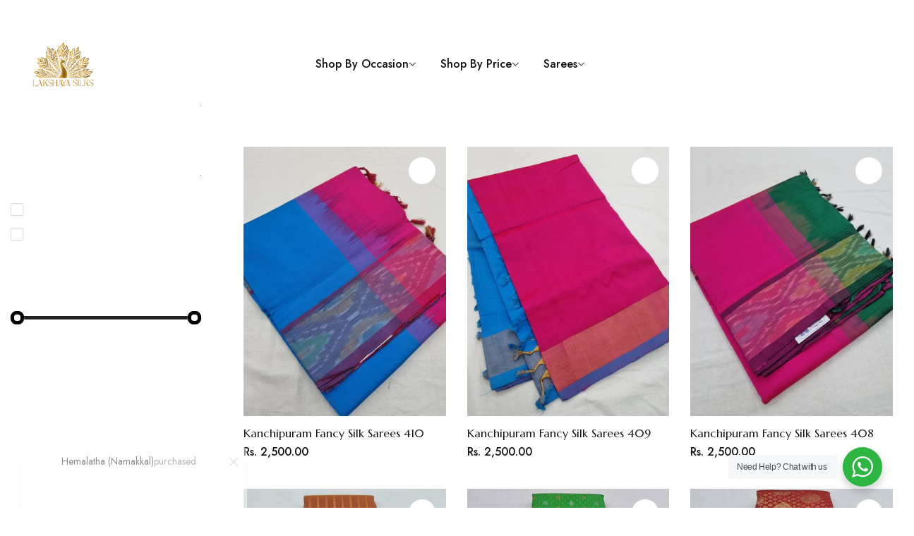

--- FILE ---
content_type: text/html; charset=utf-8
request_url: https://lakshayasilksarees.com/collections/below-5k?page=102
body_size: 41961
content:


<!doctype html>
<html
  class="no-js "
  lang="en"
>
  <head>
    <meta charset="utf-8">
    <meta http-equiv="X-UA-Compatible" content="IE=edge">
    <meta name="viewport" content="width=device-width,initial-scale=1">
    <meta name="theme-color" content="">
    <link rel="canonical" href="https://lakshayasilksarees.com/collections/below-5k?page=102">
    <link rel="preconnect" href="https://cdn.shopify.com" crossorigin><link rel="icon" type="image/png" href="//lakshayasilksarees.com/cdn/shop/files/442.png?crop=center&height=32&v=1766555225&width=32"><title>
      Below 5k &ndash; Page 102 &ndash; Kanchipuram Lakshaya Silks - Manufacturer</title>
    <meta name="description" content="Elevate your style with Lakshaya Silk Sarees, where elegance meets tradition. Explore our exquisite collection of Kanchipuram silk sarees, wedding silk sarees, weightless sarees at affordable price.
">
    

<meta property="og:site_name" content="Kanchipuram Lakshaya Silks - Manufacturer">
<meta property="og:url" content="https://lakshayasilksarees.com/collections/below-5k?page=102">
<meta property="og:title" content="Below 5k">
<meta property="og:type" content="website">
<meta property="og:description" content="Elevate your style with Lakshaya Silk Sarees, where elegance meets tradition. Explore our exquisite collection of Kanchipuram silk sarees, wedding silk sarees, weightless sarees at affordable price.
"><meta name="twitter:card" content="summary_large_image">
<meta name="twitter:title" content="Below 5k">
<meta name="twitter:description" content="Elevate your style with Lakshaya Silk Sarees, where elegance meets tradition. Explore our exquisite collection of Kanchipuram silk sarees, wedding silk sarees, weightless sarees at affordable price.
">
    <script>window.performance && window.performance.mark && window.performance.mark('shopify.content_for_header.start');</script><meta name="google-site-verification" content="8zAOGKuQqTHR5UBHoQmF92S_91-do-_Lsz1lA9F61lU">
<meta id="shopify-digital-wallet" name="shopify-digital-wallet" content="/57466650792/digital_wallets/dialog">
<link rel="alternate" type="application/atom+xml" title="Feed" href="/collections/below-5k.atom" />
<link rel="alternate" type="application/json+oembed" href="https://lakshayasilksarees.com/collections/below-5k.oembed?page=102">
<script async="async" src="/checkouts/internal/preloads.js?locale=en-IN"></script>
<script id="shopify-features" type="application/json">{"accessToken":"7850a0e80b49072f4ff07ec74b2194e2","betas":["rich-media-storefront-analytics"],"domain":"lakshayasilksarees.com","predictiveSearch":true,"shopId":57466650792,"locale":"en"}</script>
<script>var Shopify = Shopify || {};
Shopify.shop = "lakshayasilksarees.myshopify.com";
Shopify.locale = "en";
Shopify.currency = {"active":"INR","rate":"1.0"};
Shopify.country = "IN";
Shopify.theme = {"name":"pradeep","id":154218791125,"schema_name":"Rokan","schema_version":"1.0.5","theme_store_id":null,"role":"main"};
Shopify.theme.handle = "null";
Shopify.theme.style = {"id":null,"handle":null};
Shopify.cdnHost = "lakshayasilksarees.com/cdn";
Shopify.routes = Shopify.routes || {};
Shopify.routes.root = "/";</script>
<script type="module">!function(o){(o.Shopify=o.Shopify||{}).modules=!0}(window);</script>
<script>!function(o){function n(){var o=[];function n(){o.push(Array.prototype.slice.apply(arguments))}return n.q=o,n}var t=o.Shopify=o.Shopify||{};t.loadFeatures=n(),t.autoloadFeatures=n()}(window);</script>
<script id="shop-js-analytics" type="application/json">{"pageType":"collection"}</script>
<script defer="defer" async type="module" src="//lakshayasilksarees.com/cdn/shopifycloud/shop-js/modules/v2/client.init-shop-cart-sync_BN7fPSNr.en.esm.js"></script>
<script defer="defer" async type="module" src="//lakshayasilksarees.com/cdn/shopifycloud/shop-js/modules/v2/chunk.common_Cbph3Kss.esm.js"></script>
<script defer="defer" async type="module" src="//lakshayasilksarees.com/cdn/shopifycloud/shop-js/modules/v2/chunk.modal_DKumMAJ1.esm.js"></script>
<script type="module">
  await import("//lakshayasilksarees.com/cdn/shopifycloud/shop-js/modules/v2/client.init-shop-cart-sync_BN7fPSNr.en.esm.js");
await import("//lakshayasilksarees.com/cdn/shopifycloud/shop-js/modules/v2/chunk.common_Cbph3Kss.esm.js");
await import("//lakshayasilksarees.com/cdn/shopifycloud/shop-js/modules/v2/chunk.modal_DKumMAJ1.esm.js");

  window.Shopify.SignInWithShop?.initShopCartSync?.({"fedCMEnabled":true,"windoidEnabled":true});

</script>
<script>(function() {
  var isLoaded = false;
  function asyncLoad() {
    if (isLoaded) return;
    isLoaded = true;
    var urls = ["https:\/\/d35wltpnil53he.cloudfront.net\/zoom-magnifier\/js\/v1.0\/zoom_magnifier.js?shop=lakshayasilksarees.myshopify.com","https:\/\/s3.ap-south-1.amazonaws.com\/media.intelliticks.com\/company\/9srkPDkGz52RCT55b_c\/shopify\/qr-tracking.js?shop=lakshayasilksarees.myshopify.com","\/\/cool-image-magnifier.product-image-zoom.com\/js\/core\/main.min.js?timestamp=1763620696\u0026shop=lakshayasilksarees.myshopify.com"];
    for (var i = 0; i < urls.length; i++) {
      var s = document.createElement('script');
      s.type = 'text/javascript';
      s.async = true;
      s.src = urls[i];
      var x = document.getElementsByTagName('script')[0];
      x.parentNode.insertBefore(s, x);
    }
  };
  if(window.attachEvent) {
    window.attachEvent('onload', asyncLoad);
  } else {
    window.addEventListener('load', asyncLoad, false);
  }
})();</script>
<script id="__st">var __st={"a":57466650792,"offset":19800,"reqid":"245f5431-4683-4cc0-877d-4bbaecef7a31-1770040856","pageurl":"lakshayasilksarees.com\/collections\/below-5k?page=102","u":"5f952902303a","p":"collection","rtyp":"collection","rid":271527411880};</script>
<script>window.ShopifyPaypalV4VisibilityTracking = true;</script>
<script id="captcha-bootstrap">!function(){'use strict';const t='contact',e='account',n='new_comment',o=[[t,t],['blogs',n],['comments',n],[t,'customer']],c=[[e,'customer_login'],[e,'guest_login'],[e,'recover_customer_password'],[e,'create_customer']],r=t=>t.map((([t,e])=>`form[action*='/${t}']:not([data-nocaptcha='true']) input[name='form_type'][value='${e}']`)).join(','),a=t=>()=>t?[...document.querySelectorAll(t)].map((t=>t.form)):[];function s(){const t=[...o],e=r(t);return a(e)}const i='password',u='form_key',d=['recaptcha-v3-token','g-recaptcha-response','h-captcha-response',i],f=()=>{try{return window.sessionStorage}catch{return}},m='__shopify_v',_=t=>t.elements[u];function p(t,e,n=!1){try{const o=window.sessionStorage,c=JSON.parse(o.getItem(e)),{data:r}=function(t){const{data:e,action:n}=t;return t[m]||n?{data:e,action:n}:{data:t,action:n}}(c);for(const[e,n]of Object.entries(r))t.elements[e]&&(t.elements[e].value=n);n&&o.removeItem(e)}catch(o){console.error('form repopulation failed',{error:o})}}const l='form_type',E='cptcha';function T(t){t.dataset[E]=!0}const w=window,h=w.document,L='Shopify',v='ce_forms',y='captcha';let A=!1;((t,e)=>{const n=(g='f06e6c50-85a8-45c8-87d0-21a2b65856fe',I='https://cdn.shopify.com/shopifycloud/storefront-forms-hcaptcha/ce_storefront_forms_captcha_hcaptcha.v1.5.2.iife.js',D={infoText:'Protected by hCaptcha',privacyText:'Privacy',termsText:'Terms'},(t,e,n)=>{const o=w[L][v],c=o.bindForm;if(c)return c(t,g,e,D).then(n);var r;o.q.push([[t,g,e,D],n]),r=I,A||(h.body.append(Object.assign(h.createElement('script'),{id:'captcha-provider',async:!0,src:r})),A=!0)});var g,I,D;w[L]=w[L]||{},w[L][v]=w[L][v]||{},w[L][v].q=[],w[L][y]=w[L][y]||{},w[L][y].protect=function(t,e){n(t,void 0,e),T(t)},Object.freeze(w[L][y]),function(t,e,n,w,h,L){const[v,y,A,g]=function(t,e,n){const i=e?o:[],u=t?c:[],d=[...i,...u],f=r(d),m=r(i),_=r(d.filter((([t,e])=>n.includes(e))));return[a(f),a(m),a(_),s()]}(w,h,L),I=t=>{const e=t.target;return e instanceof HTMLFormElement?e:e&&e.form},D=t=>v().includes(t);t.addEventListener('submit',(t=>{const e=I(t);if(!e)return;const n=D(e)&&!e.dataset.hcaptchaBound&&!e.dataset.recaptchaBound,o=_(e),c=g().includes(e)&&(!o||!o.value);(n||c)&&t.preventDefault(),c&&!n&&(function(t){try{if(!f())return;!function(t){const e=f();if(!e)return;const n=_(t);if(!n)return;const o=n.value;o&&e.removeItem(o)}(t);const e=Array.from(Array(32),(()=>Math.random().toString(36)[2])).join('');!function(t,e){_(t)||t.append(Object.assign(document.createElement('input'),{type:'hidden',name:u})),t.elements[u].value=e}(t,e),function(t,e){const n=f();if(!n)return;const o=[...t.querySelectorAll(`input[type='${i}']`)].map((({name:t})=>t)),c=[...d,...o],r={};for(const[a,s]of new FormData(t).entries())c.includes(a)||(r[a]=s);n.setItem(e,JSON.stringify({[m]:1,action:t.action,data:r}))}(t,e)}catch(e){console.error('failed to persist form',e)}}(e),e.submit())}));const S=(t,e)=>{t&&!t.dataset[E]&&(n(t,e.some((e=>e===t))),T(t))};for(const o of['focusin','change'])t.addEventListener(o,(t=>{const e=I(t);D(e)&&S(e,y())}));const B=e.get('form_key'),M=e.get(l),P=B&&M;t.addEventListener('DOMContentLoaded',(()=>{const t=y();if(P)for(const e of t)e.elements[l].value===M&&p(e,B);[...new Set([...A(),...v().filter((t=>'true'===t.dataset.shopifyCaptcha))])].forEach((e=>S(e,t)))}))}(h,new URLSearchParams(w.location.search),n,t,e,['guest_login'])})(!0,!0)}();</script>
<script integrity="sha256-4kQ18oKyAcykRKYeNunJcIwy7WH5gtpwJnB7kiuLZ1E=" data-source-attribution="shopify.loadfeatures" defer="defer" src="//lakshayasilksarees.com/cdn/shopifycloud/storefront/assets/storefront/load_feature-a0a9edcb.js" crossorigin="anonymous"></script>
<script data-source-attribution="shopify.dynamic_checkout.dynamic.init">var Shopify=Shopify||{};Shopify.PaymentButton=Shopify.PaymentButton||{isStorefrontPortableWallets:!0,init:function(){window.Shopify.PaymentButton.init=function(){};var t=document.createElement("script");t.src="https://lakshayasilksarees.com/cdn/shopifycloud/portable-wallets/latest/portable-wallets.en.js",t.type="module",document.head.appendChild(t)}};
</script>
<script data-source-attribution="shopify.dynamic_checkout.buyer_consent">
  function portableWalletsHideBuyerConsent(e){var t=document.getElementById("shopify-buyer-consent"),n=document.getElementById("shopify-subscription-policy-button");t&&n&&(t.classList.add("hidden"),t.setAttribute("aria-hidden","true"),n.removeEventListener("click",e))}function portableWalletsShowBuyerConsent(e){var t=document.getElementById("shopify-buyer-consent"),n=document.getElementById("shopify-subscription-policy-button");t&&n&&(t.classList.remove("hidden"),t.removeAttribute("aria-hidden"),n.addEventListener("click",e))}window.Shopify?.PaymentButton&&(window.Shopify.PaymentButton.hideBuyerConsent=portableWalletsHideBuyerConsent,window.Shopify.PaymentButton.showBuyerConsent=portableWalletsShowBuyerConsent);
</script>
<script data-source-attribution="shopify.dynamic_checkout.cart.bootstrap">document.addEventListener("DOMContentLoaded",(function(){function t(){return document.querySelector("shopify-accelerated-checkout-cart, shopify-accelerated-checkout")}if(t())Shopify.PaymentButton.init();else{new MutationObserver((function(e,n){t()&&(Shopify.PaymentButton.init(),n.disconnect())})).observe(document.body,{childList:!0,subtree:!0})}}));
</script>

<script>window.performance && window.performance.mark && window.performance.mark('shopify.content_for_header.end');</script>
    <script>
      document.documentElement.className = document.documentElement.className.replace('no-js', 'js');
      if (Shopify.designMode) {
        document.documentElement.classList.add('shopify-design-mode');
      }
    </script>
    <script type="text/javascript">
    (function(c,l,a,r,i,t,y){
        c[a]=c[a]||function(){(c[a].q=c[a].q||[]).push(arguments)};
        t=l.createElement(r);t.async=1;t.src="https://www.clarity.ms/tag/"+i;
        y=l.getElementsByTagName(r)[0];y.parentNode.insertBefore(t,y);
    })(window, document, "clarity", "script", "uglokrlgfu");
</script>
  <link
    rel="stylesheet"
    href="https://fonts.googleapis.com/css?family=Jost:300,300i,400,400i,500,500i,600,600i,700,700i,800,800i&display=swap"
    media="print"
    onload="this.media='all'"
  >
  
  <link
    rel="stylesheet"
    href="https://fonts.googleapis.com/css?family=Marcellus:300,300i,400,400i,500,500i,600,600i,700,700i,800,800i&display=swap"
    media="print"
    onload="this.media='all'"
  >
  
  <link
    rel="stylesheet"
    href="https://fonts.googleapis.com/css?family=Jost:300,300i,400,400i,500,500i,600,600i,700,700i,800,800i&display=swap"
    media="print"
    onload="this.media='all'"
  >
  <style data-shopify>
  :root,
  .color-default-color-scheme:not(.reset-color-on-menu,.reset-color-on-mb) {
    
      --gradient-background: #ffffff;
    
    --base-color : 8,8,8;
    --base-body-bg-color : #ffffff;
    --border-color-base : #e5e5e5;
    --heading-color : #111111;
    --primary-color: #d0473e;
    --color-link : #111111;
    --color-link-hover : #111111;
    --btn-primary-bg : #111111;
    --btn-primary-color : #ffffff;
    --btn-primary-color-hover : #111111;
    --btn-primary-bg-hover : #ffffff;
    --btn-primary-border-hover : #111111;
    --btn-secondary-color : #111111;
    --btn-secondary-border-color : #111111;
    --btn-secondary-bg : rgba(0,0,0,0);
    --btn-secondary-color-hover : #ffffff;
    --btn-secondary-bg-hover : #111111;
    --btn-link-color : #111111;
    --btn-link-color-hover : #111111;
    --footer-background-color: #ffffff;
    --footer-heading-color : #111111;
    --footer-text-color: #080808;
    --footer-link-color : #111111;
    --footer-link-hover-color : #111111;
    --footer-bottom-background--color : ;

    --header-bg : #ffffff;
    --header-color : #111111;
    --header_border_color:  #e5e5e5;
    --menu-color : #111111;
    --submenu-color : #080808;
    --submenu-hover-color : #111111;

    --grey-color: #666666;
    --input-border-color: var(--border-color-base);
    --input-placeholder-color: rgb(var(--base-color));

  }
  @media (min-width: 768px) {
    .color-default-color-scheme.reset-color-on-mb{

      
        --gradient-background: #ffffff;
      
      --base-color : 8,8,8;
      --base-body-bg-color : #ffffff;
      --border-color-base : #e5e5e5;
      --heading-color : #111111;
      --primary-color: #d0473e;
      --color-link : #111111;
      --color-link-hover : #111111;
      --btn-primary-bg : #111111;
      --btn-primary-color : #ffffff;
      --btn-primary-color-hover : #111111;
      --btn-primary-bg-hover : #ffffff;
      --btn-primary-border-hover : #111111;
      --btn-secondary-color : #111111;
      --btn-secondary-border-color : #111111;
      --btn-secondary-bg : rgba(0,0,0,0);
      --btn-secondary-color-hover : #ffffff;
      --btn-secondary-bg-hover : #111111;
      --btn-link-color : #111111;
      --btn-link-color-hover : #111111;

      --footer-background-color: #ffffff;
      --footer-heading-color : #111111;
      --footer-text-color: #080808;
      --footer-link-color : #111111;
      --footer-link-hover-color : #111111;
      --footer-bottom-background--color : ;

      --header-bg : #ffffff;
      --header-color : #111111;
      --header_border_color:  #e5e5e5;
      --menu-color : #111111;
      --submenu-color : #080808;
      --submenu-hover-color : #111111;

      --grey-color: #666666;
      --input-border-color: var(--border-color-base);
      --input-placeholder-color: rgb(var(--base-color));
    }
  }
  @media (min-width: 1025px) {
    .color-default-color-scheme.reset-color-on-menu{

      
        --gradient-background: #ffffff;
      
      --base-color : 8,8,8;
      --base-body-bg-color : #ffffff;
      --border-color-base : #e5e5e5;
      --heading-color : #111111;
      --primary-color: #d0473e;
      --color-link : #111111;
      --color-link-hover : #111111;
      --btn-primary-bg : #111111;
      --btn-primary-color : #ffffff;
      --btn-primary-color-hover : #111111;
      --btn-primary-bg-hover : #ffffff;
      --btn-primary-border-hover : #111111;
      --btn-secondary-color : #111111;
      --btn-secondary-border-color : #111111;
      --btn-secondary-bg : rgba(0,0,0,0);
      --btn-secondary-color-hover : #ffffff;
      --btn-secondary-bg-hover : #111111;
      --btn-link-color : #111111;
      --btn-link-color-hover : #111111;

      --footer-background-color: #ffffff;
      --footer-heading-color : #111111;
      --footer-text-color: #080808;
      --footer-link-color : #111111;
      --footer-link-hover-color : #111111;
      --footer-bottom-background--color : ;

      --header-bg : #ffffff;
      --header-color : #111111;
      --header_border_color:  #e5e5e5;
      --menu-color : #111111;
      --submenu-color : #080808;
      --submenu-hover-color : #111111;

      --grey-color: #666666;
      --input-border-color: var(--border-color-base);
      --input-placeholder-color: rgb(var(--base-color));
    }
  }
  
  
  .color-scheme-6de5e490-9ebf-4111-bce7-840b2d9c6f4c:not(.reset-color-on-menu,.reset-color-on-mb) {
    
      --gradient-background: #ffffff;
    
    --base-color : 17,17,17;
    --base-body-bg-color : #ffffff;
    --border-color-base : #e5e5e5;
    --heading-color : #111111;
    --primary-color: #dd3327;
    --color-link : #111111;
    --color-link-hover : #555555;
    --btn-primary-bg : #ffffff;
    --btn-primary-color : #111111;
    --btn-primary-color-hover : #ffffff;
    --btn-primary-bg-hover : #111111;
    --btn-primary-border-hover : #111111;
    --btn-secondary-color : #111111;
    --btn-secondary-border-color : #dedede;
    --btn-secondary-bg : #ffffff;
    --btn-secondary-color-hover : #ffffff;
    --btn-secondary-bg-hover : #111111;
    --btn-link-color : #111111;
    --btn-link-color-hover : #555555;
    --footer-background-color: #ffffff;
    --footer-heading-color : #111111;
    --footer-text-color: #111111;
    --footer-link-color : #111111;
    --footer-link-hover-color : #555555;
    --footer-bottom-background--color : ;

    --header-bg : #ffffff;
    --header-color : #111111;
    --header_border_color:  #e5e5e5;
    --menu-color : #111111;
    --submenu-color : #111111;
    --submenu-hover-color : #555555;

    --grey-color: #666666;
    --input-border-color: var(--border-color-base);
    --input-placeholder-color: rgb(var(--base-color));

  }
  @media (min-width: 768px) {
    .color-scheme-6de5e490-9ebf-4111-bce7-840b2d9c6f4c.reset-color-on-mb{

      
        --gradient-background: #ffffff;
      
      --base-color : 17,17,17;
      --base-body-bg-color : #ffffff;
      --border-color-base : #e5e5e5;
      --heading-color : #111111;
      --primary-color: #dd3327;
      --color-link : #111111;
      --color-link-hover : #555555;
      --btn-primary-bg : #ffffff;
      --btn-primary-color : #111111;
      --btn-primary-color-hover : #ffffff;
      --btn-primary-bg-hover : #111111;
      --btn-primary-border-hover : #111111;
      --btn-secondary-color : #111111;
      --btn-secondary-border-color : #dedede;
      --btn-secondary-bg : #ffffff;
      --btn-secondary-color-hover : #ffffff;
      --btn-secondary-bg-hover : #111111;
      --btn-link-color : #111111;
      --btn-link-color-hover : #555555;

      --footer-background-color: #ffffff;
      --footer-heading-color : #111111;
      --footer-text-color: #111111;
      --footer-link-color : #111111;
      --footer-link-hover-color : #555555;
      --footer-bottom-background--color : ;

      --header-bg : #ffffff;
      --header-color : #111111;
      --header_border_color:  #e5e5e5;
      --menu-color : #111111;
      --submenu-color : #111111;
      --submenu-hover-color : #555555;

      --grey-color: #666666;
      --input-border-color: var(--border-color-base);
      --input-placeholder-color: rgb(var(--base-color));
    }
  }
  @media (min-width: 1025px) {
    .color-scheme-6de5e490-9ebf-4111-bce7-840b2d9c6f4c.reset-color-on-menu{

      
        --gradient-background: #ffffff;
      
      --base-color : 17,17,17;
      --base-body-bg-color : #ffffff;
      --border-color-base : #e5e5e5;
      --heading-color : #111111;
      --primary-color: #dd3327;
      --color-link : #111111;
      --color-link-hover : #555555;
      --btn-primary-bg : #ffffff;
      --btn-primary-color : #111111;
      --btn-primary-color-hover : #ffffff;
      --btn-primary-bg-hover : #111111;
      --btn-primary-border-hover : #111111;
      --btn-secondary-color : #111111;
      --btn-secondary-border-color : #dedede;
      --btn-secondary-bg : #ffffff;
      --btn-secondary-color-hover : #ffffff;
      --btn-secondary-bg-hover : #111111;
      --btn-link-color : #111111;
      --btn-link-color-hover : #555555;

      --footer-background-color: #ffffff;
      --footer-heading-color : #111111;
      --footer-text-color: #111111;
      --footer-link-color : #111111;
      --footer-link-hover-color : #555555;
      --footer-bottom-background--color : ;

      --header-bg : #ffffff;
      --header-color : #111111;
      --header_border_color:  #e5e5e5;
      --menu-color : #111111;
      --submenu-color : #111111;
      --submenu-hover-color : #555555;

      --grey-color: #666666;
      --input-border-color: var(--border-color-base);
      --input-placeholder-color: rgb(var(--base-color));
    }
  }
  
  
  .color-scheme-b808185a-cae7-47ba-9fe9-7d81ddf7e485:not(.reset-color-on-menu,.reset-color-on-mb) {
    
      --gradient-background: rgba(0,0,0,0);
    
    --base-color : 255,255,255;
    --base-body-bg-color : rgba(0,0,0,0);
    --border-color-base : #ffffff;
    --heading-color : #ffffff;
    --primary-color: #dd3327;
    --color-link : #ffffff;
    --color-link-hover : #ffffff;
    --btn-primary-bg : #ffffff;
    --btn-primary-color : #111111;
    --btn-primary-color-hover : #111111;
    --btn-primary-bg-hover : #ffffff;
    --btn-primary-border-hover : #ffffff;
    --btn-secondary-color : #ffffff;
    --btn-secondary-border-color : #ffffff;
    --btn-secondary-bg : rgba(0,0,0,0);
    --btn-secondary-color-hover : #111111;
    --btn-secondary-bg-hover : #ffffff;
    --btn-link-color : #ffffff;
    --btn-link-color-hover : #ffffff;
    --footer-background-color: rgba(0,0,0,0);
    --footer-heading-color : #ffffff;
    --footer-text-color: #ffffff;
    --footer-link-color : #ffffff;
    --footer-link-hover-color : #ffffff;
    --footer-bottom-background--color : ;

    --header-bg : rgba(0,0,0,0);
    --header-color : #ffffff;
    --header_border_color:  #ffffff;
    --menu-color : #ffffff;
    --submenu-color : #ffffff;
    --submenu-hover-color : #ffffff;

    --grey-color: #666666;
    --input-border-color: var(--border-color-base);
    --input-placeholder-color: rgb(var(--base-color));

  }
  @media (min-width: 768px) {
    .color-scheme-b808185a-cae7-47ba-9fe9-7d81ddf7e485.reset-color-on-mb{

      
        --gradient-background: rgba(0,0,0,0);
      
      --base-color : 255,255,255;
      --base-body-bg-color : rgba(0,0,0,0);
      --border-color-base : #ffffff;
      --heading-color : #ffffff;
      --primary-color: #dd3327;
      --color-link : #ffffff;
      --color-link-hover : #ffffff;
      --btn-primary-bg : #ffffff;
      --btn-primary-color : #111111;
      --btn-primary-color-hover : #111111;
      --btn-primary-bg-hover : #ffffff;
      --btn-primary-border-hover : #ffffff;
      --btn-secondary-color : #ffffff;
      --btn-secondary-border-color : #ffffff;
      --btn-secondary-bg : rgba(0,0,0,0);
      --btn-secondary-color-hover : #111111;
      --btn-secondary-bg-hover : #ffffff;
      --btn-link-color : #ffffff;
      --btn-link-color-hover : #ffffff;

      --footer-background-color: rgba(0,0,0,0);
      --footer-heading-color : #ffffff;
      --footer-text-color: #ffffff;
      --footer-link-color : #ffffff;
      --footer-link-hover-color : #ffffff;
      --footer-bottom-background--color : ;

      --header-bg : rgba(0,0,0,0);
      --header-color : #ffffff;
      --header_border_color:  #ffffff;
      --menu-color : #ffffff;
      --submenu-color : #ffffff;
      --submenu-hover-color : #ffffff;

      --grey-color: #666666;
      --input-border-color: var(--border-color-base);
      --input-placeholder-color: rgb(var(--base-color));
    }
  }
  @media (min-width: 1025px) {
    .color-scheme-b808185a-cae7-47ba-9fe9-7d81ddf7e485.reset-color-on-menu{

      
        --gradient-background: rgba(0,0,0,0);
      
      --base-color : 255,255,255;
      --base-body-bg-color : rgba(0,0,0,0);
      --border-color-base : #ffffff;
      --heading-color : #ffffff;
      --primary-color: #dd3327;
      --color-link : #ffffff;
      --color-link-hover : #ffffff;
      --btn-primary-bg : #ffffff;
      --btn-primary-color : #111111;
      --btn-primary-color-hover : #111111;
      --btn-primary-bg-hover : #ffffff;
      --btn-primary-border-hover : #ffffff;
      --btn-secondary-color : #ffffff;
      --btn-secondary-border-color : #ffffff;
      --btn-secondary-bg : rgba(0,0,0,0);
      --btn-secondary-color-hover : #111111;
      --btn-secondary-bg-hover : #ffffff;
      --btn-link-color : #ffffff;
      --btn-link-color-hover : #ffffff;

      --footer-background-color: rgba(0,0,0,0);
      --footer-heading-color : #ffffff;
      --footer-text-color: #ffffff;
      --footer-link-color : #ffffff;
      --footer-link-hover-color : #ffffff;
      --footer-bottom-background--color : ;

      --header-bg : rgba(0,0,0,0);
      --header-color : #ffffff;
      --header_border_color:  #ffffff;
      --menu-color : #ffffff;
      --submenu-color : #ffffff;
      --submenu-hover-color : #ffffff;

      --grey-color: #666666;
      --input-border-color: var(--border-color-base);
      --input-placeholder-color: rgb(var(--base-color));
    }
  }
  
  
  .color-scheme-013ccfbf-beb5-42e6-bc8f-8a36ab634ca7:not(.reset-color-on-menu,.reset-color-on-mb) {
    
      --gradient-background: #f5f5f5;
    
    --base-color : 85,85,85;
    --base-body-bg-color : #f5f5f5;
    --border-color-base : #ebebeb;
    --heading-color : #111111;
    --primary-color: #dd3327;
    --color-link : #111111;
    --color-link-hover : #555555;
    --btn-primary-bg : #111111;
    --btn-primary-color : #ffffff;
    --btn-primary-color-hover : #ffffff;
    --btn-primary-bg-hover : #111111;
    --btn-primary-border-hover : #111111;
    --btn-secondary-color : #111111;
    --btn-secondary-border-color : #dedede;
    --btn-secondary-bg : #ffffff;
    --btn-secondary-color-hover : #ffffff;
    --btn-secondary-bg-hover : #111111;
    --btn-link-color : #111111;
    --btn-link-color-hover : #555555;
    --footer-background-color: #f5f5f5;
    --footer-heading-color : #111111;
    --footer-text-color: #555555;
    --footer-link-color : #111111;
    --footer-link-hover-color : #555555;
    --footer-bottom-background--color : ;

    --header-bg : #f5f5f5;
    --header-color : #111111;
    --header_border_color:  #ebebeb;
    --menu-color : #111111;
    --submenu-color : #555555;
    --submenu-hover-color : #555555;

    --grey-color: #666666;
    --input-border-color: var(--border-color-base);
    --input-placeholder-color: rgb(var(--base-color));

  }
  @media (min-width: 768px) {
    .color-scheme-013ccfbf-beb5-42e6-bc8f-8a36ab634ca7.reset-color-on-mb{

      
        --gradient-background: #f5f5f5;
      
      --base-color : 85,85,85;
      --base-body-bg-color : #f5f5f5;
      --border-color-base : #ebebeb;
      --heading-color : #111111;
      --primary-color: #dd3327;
      --color-link : #111111;
      --color-link-hover : #555555;
      --btn-primary-bg : #111111;
      --btn-primary-color : #ffffff;
      --btn-primary-color-hover : #ffffff;
      --btn-primary-bg-hover : #111111;
      --btn-primary-border-hover : #111111;
      --btn-secondary-color : #111111;
      --btn-secondary-border-color : #dedede;
      --btn-secondary-bg : #ffffff;
      --btn-secondary-color-hover : #ffffff;
      --btn-secondary-bg-hover : #111111;
      --btn-link-color : #111111;
      --btn-link-color-hover : #555555;

      --footer-background-color: #f5f5f5;
      --footer-heading-color : #111111;
      --footer-text-color: #555555;
      --footer-link-color : #111111;
      --footer-link-hover-color : #555555;
      --footer-bottom-background--color : ;

      --header-bg : #f5f5f5;
      --header-color : #111111;
      --header_border_color:  #ebebeb;
      --menu-color : #111111;
      --submenu-color : #555555;
      --submenu-hover-color : #555555;

      --grey-color: #666666;
      --input-border-color: var(--border-color-base);
      --input-placeholder-color: rgb(var(--base-color));
    }
  }
  @media (min-width: 1025px) {
    .color-scheme-013ccfbf-beb5-42e6-bc8f-8a36ab634ca7.reset-color-on-menu{

      
        --gradient-background: #f5f5f5;
      
      --base-color : 85,85,85;
      --base-body-bg-color : #f5f5f5;
      --border-color-base : #ebebeb;
      --heading-color : #111111;
      --primary-color: #dd3327;
      --color-link : #111111;
      --color-link-hover : #555555;
      --btn-primary-bg : #111111;
      --btn-primary-color : #ffffff;
      --btn-primary-color-hover : #ffffff;
      --btn-primary-bg-hover : #111111;
      --btn-primary-border-hover : #111111;
      --btn-secondary-color : #111111;
      --btn-secondary-border-color : #dedede;
      --btn-secondary-bg : #ffffff;
      --btn-secondary-color-hover : #ffffff;
      --btn-secondary-bg-hover : #111111;
      --btn-link-color : #111111;
      --btn-link-color-hover : #555555;

      --footer-background-color: #f5f5f5;
      --footer-heading-color : #111111;
      --footer-text-color: #555555;
      --footer-link-color : #111111;
      --footer-link-hover-color : #555555;
      --footer-bottom-background--color : ;

      --header-bg : #f5f5f5;
      --header-color : #111111;
      --header_border_color:  #ebebeb;
      --menu-color : #111111;
      --submenu-color : #555555;
      --submenu-hover-color : #555555;

      --grey-color: #666666;
      --input-border-color: var(--border-color-base);
      --input-placeholder-color: rgb(var(--base-color));
    }
  }
  
  
  .color-scheme-735c978e-d3b7-474f-a3f7-562370446399:not(.reset-color-on-menu,.reset-color-on-mb) {
    
      --gradient-background: #ffebeb;
    
    --base-color : 255,219,119;
    --base-body-bg-color : #ffebeb;
    --border-color-base : #ebebeb;
    --heading-color : #e53e3e;
    --primary-color: #dd3327;
    --color-link : #111111;
    --color-link-hover : #555555;
    --btn-primary-bg : #111111;
    --btn-primary-color : #ffffff;
    --btn-primary-color-hover : #ffffff;
    --btn-primary-bg-hover : #111111;
    --btn-primary-border-hover : #111111;
    --btn-secondary-color : #e53e3e;
    --btn-secondary-border-color : #e53e3e;
    --btn-secondary-bg : #ffffff;
    --btn-secondary-color-hover : #ffffff;
    --btn-secondary-bg-hover : #e53e3e;
    --btn-link-color : #222222;
    --btn-link-color-hover : #222222;
    --footer-background-color: #ffebeb;
    --footer-heading-color : #e53e3e;
    --footer-text-color: #ffdb77;
    --footer-link-color : #111111;
    --footer-link-hover-color : #555555;
    --footer-bottom-background--color : ;

    --header-bg : #ffebeb;
    --header-color : #e53e3e;
    --header_border_color:  #ebebeb;
    --menu-color : #e53e3e;
    --submenu-color : #ffdb77;
    --submenu-hover-color : #555555;

    --grey-color: #666666;
    --input-border-color: var(--border-color-base);
    --input-placeholder-color: rgb(var(--base-color));

  }
  @media (min-width: 768px) {
    .color-scheme-735c978e-d3b7-474f-a3f7-562370446399.reset-color-on-mb{

      
        --gradient-background: #ffebeb;
      
      --base-color : 255,219,119;
      --base-body-bg-color : #ffebeb;
      --border-color-base : #ebebeb;
      --heading-color : #e53e3e;
      --primary-color: #dd3327;
      --color-link : #111111;
      --color-link-hover : #555555;
      --btn-primary-bg : #111111;
      --btn-primary-color : #ffffff;
      --btn-primary-color-hover : #ffffff;
      --btn-primary-bg-hover : #111111;
      --btn-primary-border-hover : #111111;
      --btn-secondary-color : #e53e3e;
      --btn-secondary-border-color : #e53e3e;
      --btn-secondary-bg : #ffffff;
      --btn-secondary-color-hover : #ffffff;
      --btn-secondary-bg-hover : #e53e3e;
      --btn-link-color : #222222;
      --btn-link-color-hover : #222222;

      --footer-background-color: #ffebeb;
      --footer-heading-color : #e53e3e;
      --footer-text-color: #ffdb77;
      --footer-link-color : #111111;
      --footer-link-hover-color : #555555;
      --footer-bottom-background--color : ;

      --header-bg : #ffebeb;
      --header-color : #e53e3e;
      --header_border_color:  #ebebeb;
      --menu-color : #e53e3e;
      --submenu-color : #ffdb77;
      --submenu-hover-color : #555555;

      --grey-color: #666666;
      --input-border-color: var(--border-color-base);
      --input-placeholder-color: rgb(var(--base-color));
    }
  }
  @media (min-width: 1025px) {
    .color-scheme-735c978e-d3b7-474f-a3f7-562370446399.reset-color-on-menu{

      
        --gradient-background: #ffebeb;
      
      --base-color : 255,219,119;
      --base-body-bg-color : #ffebeb;
      --border-color-base : #ebebeb;
      --heading-color : #e53e3e;
      --primary-color: #dd3327;
      --color-link : #111111;
      --color-link-hover : #555555;
      --btn-primary-bg : #111111;
      --btn-primary-color : #ffffff;
      --btn-primary-color-hover : #ffffff;
      --btn-primary-bg-hover : #111111;
      --btn-primary-border-hover : #111111;
      --btn-secondary-color : #e53e3e;
      --btn-secondary-border-color : #e53e3e;
      --btn-secondary-bg : #ffffff;
      --btn-secondary-color-hover : #ffffff;
      --btn-secondary-bg-hover : #e53e3e;
      --btn-link-color : #222222;
      --btn-link-color-hover : #222222;

      --footer-background-color: #ffebeb;
      --footer-heading-color : #e53e3e;
      --footer-text-color: #ffdb77;
      --footer-link-color : #111111;
      --footer-link-hover-color : #555555;
      --footer-bottom-background--color : ;

      --header-bg : #ffebeb;
      --header-color : #e53e3e;
      --header_border_color:  #ebebeb;
      --menu-color : #e53e3e;
      --submenu-color : #ffdb77;
      --submenu-hover-color : #555555;

      --grey-color: #666666;
      --input-border-color: var(--border-color-base);
      --input-placeholder-color: rgb(var(--base-color));
    }
  }
  
  
  .color-scheme-cdad2881-e610-44b4-8e2f-e906f6a5f790:not(.reset-color-on-menu,.reset-color-on-mb) {
    
      --gradient-background: linear-gradient(180deg, rgba(255, 165, 0, 1), rgba(254, 91, 124, 1) 49%, rgba(255, 69, 0, 1) 100%);
    
    --base-color : 85,85,85;
    --base-body-bg-color : #e42e2d;
    --border-color-base : #ebebeb;
    --heading-color : #ffffff;
    --primary-color: #dd3327;
    --color-link : #111111;
    --color-link-hover : #555555;
    --btn-primary-bg : #111111;
    --btn-primary-color : #ffffff;
    --btn-primary-color-hover : #ffffff;
    --btn-primary-bg-hover : #111111;
    --btn-primary-border-hover : #111111;
    --btn-secondary-color : #111111;
    --btn-secondary-border-color : #dedede;
    --btn-secondary-bg : #ffffff;
    --btn-secondary-color-hover : #ffffff;
    --btn-secondary-bg-hover : #111111;
    --btn-link-color : #111111;
    --btn-link-color-hover : #555555;
    --footer-background-color: #e42e2d;
    --footer-heading-color : #ffffff;
    --footer-text-color: #555555;
    --footer-link-color : #111111;
    --footer-link-hover-color : #555555;
    --footer-bottom-background--color : ;

    --header-bg : #e42e2d;
    --header-color : #ffffff;
    --header_border_color:  #ebebeb;
    --menu-color : #ffffff;
    --submenu-color : #555555;
    --submenu-hover-color : #555555;

    --grey-color: #666666;
    --input-border-color: var(--border-color-base);
    --input-placeholder-color: rgb(var(--base-color));

  }
  @media (min-width: 768px) {
    .color-scheme-cdad2881-e610-44b4-8e2f-e906f6a5f790.reset-color-on-mb{

      
      --gradient-background: linear-gradient(180deg, rgba(255, 165, 0, 1), rgba(254, 91, 124, 1) 49%, rgba(255, 69, 0, 1) 100%);
      
      --base-color : 85,85,85;
      --base-body-bg-color : #e42e2d;
      --border-color-base : #ebebeb;
      --heading-color : #ffffff;
      --primary-color: #dd3327;
      --color-link : #111111;
      --color-link-hover : #555555;
      --btn-primary-bg : #111111;
      --btn-primary-color : #ffffff;
      --btn-primary-color-hover : #ffffff;
      --btn-primary-bg-hover : #111111;
      --btn-primary-border-hover : #111111;
      --btn-secondary-color : #111111;
      --btn-secondary-border-color : #dedede;
      --btn-secondary-bg : #ffffff;
      --btn-secondary-color-hover : #ffffff;
      --btn-secondary-bg-hover : #111111;
      --btn-link-color : #111111;
      --btn-link-color-hover : #555555;

      --footer-background-color: #e42e2d;
      --footer-heading-color : #ffffff;
      --footer-text-color: #555555;
      --footer-link-color : #111111;
      --footer-link-hover-color : #555555;
      --footer-bottom-background--color : ;

      --header-bg : #e42e2d;
      --header-color : #ffffff;
      --header_border_color:  #ebebeb;
      --menu-color : #ffffff;
      --submenu-color : #555555;
      --submenu-hover-color : #555555;

      --grey-color: #666666;
      --input-border-color: var(--border-color-base);
      --input-placeholder-color: rgb(var(--base-color));
    }
  }
  @media (min-width: 1025px) {
    .color-scheme-cdad2881-e610-44b4-8e2f-e906f6a5f790.reset-color-on-menu{

      
      --gradient-background: linear-gradient(180deg, rgba(255, 165, 0, 1), rgba(254, 91, 124, 1) 49%, rgba(255, 69, 0, 1) 100%);
      
      --base-color : 85,85,85;
      --base-body-bg-color : #e42e2d;
      --border-color-base : #ebebeb;
      --heading-color : #ffffff;
      --primary-color: #dd3327;
      --color-link : #111111;
      --color-link-hover : #555555;
      --btn-primary-bg : #111111;
      --btn-primary-color : #ffffff;
      --btn-primary-color-hover : #ffffff;
      --btn-primary-bg-hover : #111111;
      --btn-primary-border-hover : #111111;
      --btn-secondary-color : #111111;
      --btn-secondary-border-color : #dedede;
      --btn-secondary-bg : #ffffff;
      --btn-secondary-color-hover : #ffffff;
      --btn-secondary-bg-hover : #111111;
      --btn-link-color : #111111;
      --btn-link-color-hover : #555555;

      --footer-background-color: #e42e2d;
      --footer-heading-color : #ffffff;
      --footer-text-color: #555555;
      --footer-link-color : #111111;
      --footer-link-hover-color : #555555;
      --footer-bottom-background--color : ;

      --header-bg : #e42e2d;
      --header-color : #ffffff;
      --header_border_color:  #ebebeb;
      --menu-color : #ffffff;
      --submenu-color : #555555;
      --submenu-hover-color : #555555;

      --grey-color: #666666;
      --input-border-color: var(--border-color-base);
      --input-placeholder-color: rgb(var(--base-color));
    }
  }
  
  
  .color-scheme-a7934d7b-8af4-45c2-aba0-0f889cae386b:not(.reset-color-on-menu,.reset-color-on-mb) {
    
      --gradient-background: #a61e68;
    
    --base-color : 255,255,255;
    --base-body-bg-color : #a61e68;
    --border-color-base : #ebebeb;
    --heading-color : #ffffff;
    --primary-color: #dd3327;
    --color-link : #ffffff;
    --color-link-hover : #ffffff;
    --btn-primary-bg : #111111;
    --btn-primary-color : #ffffff;
    --btn-primary-color-hover : #ffffff;
    --btn-primary-bg-hover : #111111;
    --btn-primary-border-hover : #111111;
    --btn-secondary-color : #222222;
    --btn-secondary-border-color : #dedede;
    --btn-secondary-bg : #ffffff;
    --btn-secondary-color-hover : #ffffff;
    --btn-secondary-bg-hover : #111111;
    --btn-link-color : #111111;
    --btn-link-color-hover : #555555;
    --footer-background-color: #a61e68;
    --footer-heading-color : #ffffff;
    --footer-text-color: #ffffff;
    --footer-link-color : #ffffff;
    --footer-link-hover-color : #ffffff;
    --footer-bottom-background--color : ;

    --header-bg : #a61e68;
    --header-color : #ffffff;
    --header_border_color:  #ebebeb;
    --menu-color : #ffffff;
    --submenu-color : #ffffff;
    --submenu-hover-color : #ffffff;

    --grey-color: #666666;
    --input-border-color: var(--border-color-base);
    --input-placeholder-color: rgb(var(--base-color));

  }
  @media (min-width: 768px) {
    .color-scheme-a7934d7b-8af4-45c2-aba0-0f889cae386b.reset-color-on-mb{

      
        --gradient-background: #a61e68;
      
      --base-color : 255,255,255;
      --base-body-bg-color : #a61e68;
      --border-color-base : #ebebeb;
      --heading-color : #ffffff;
      --primary-color: #dd3327;
      --color-link : #ffffff;
      --color-link-hover : #ffffff;
      --btn-primary-bg : #111111;
      --btn-primary-color : #ffffff;
      --btn-primary-color-hover : #ffffff;
      --btn-primary-bg-hover : #111111;
      --btn-primary-border-hover : #111111;
      --btn-secondary-color : #222222;
      --btn-secondary-border-color : #dedede;
      --btn-secondary-bg : #ffffff;
      --btn-secondary-color-hover : #ffffff;
      --btn-secondary-bg-hover : #111111;
      --btn-link-color : #111111;
      --btn-link-color-hover : #555555;

      --footer-background-color: #a61e68;
      --footer-heading-color : #ffffff;
      --footer-text-color: #ffffff;
      --footer-link-color : #ffffff;
      --footer-link-hover-color : #ffffff;
      --footer-bottom-background--color : ;

      --header-bg : #a61e68;
      --header-color : #ffffff;
      --header_border_color:  #ebebeb;
      --menu-color : #ffffff;
      --submenu-color : #ffffff;
      --submenu-hover-color : #ffffff;

      --grey-color: #666666;
      --input-border-color: var(--border-color-base);
      --input-placeholder-color: rgb(var(--base-color));
    }
  }
  @media (min-width: 1025px) {
    .color-scheme-a7934d7b-8af4-45c2-aba0-0f889cae386b.reset-color-on-menu{

      
        --gradient-background: #a61e68;
      
      --base-color : 255,255,255;
      --base-body-bg-color : #a61e68;
      --border-color-base : #ebebeb;
      --heading-color : #ffffff;
      --primary-color: #dd3327;
      --color-link : #ffffff;
      --color-link-hover : #ffffff;
      --btn-primary-bg : #111111;
      --btn-primary-color : #ffffff;
      --btn-primary-color-hover : #ffffff;
      --btn-primary-bg-hover : #111111;
      --btn-primary-border-hover : #111111;
      --btn-secondary-color : #222222;
      --btn-secondary-border-color : #dedede;
      --btn-secondary-bg : #ffffff;
      --btn-secondary-color-hover : #ffffff;
      --btn-secondary-bg-hover : #111111;
      --btn-link-color : #111111;
      --btn-link-color-hover : #555555;

      --footer-background-color: #a61e68;
      --footer-heading-color : #ffffff;
      --footer-text-color: #ffffff;
      --footer-link-color : #ffffff;
      --footer-link-hover-color : #ffffff;
      --footer-bottom-background--color : ;

      --header-bg : #a61e68;
      --header-color : #ffffff;
      --header_border_color:  #ebebeb;
      --menu-color : #ffffff;
      --submenu-color : #ffffff;
      --submenu-hover-color : #ffffff;

      --grey-color: #666666;
      --input-border-color: var(--border-color-base);
      --input-placeholder-color: rgb(var(--base-color));
    }
  }
  
  
  .color-scheme-4e2829e1-a162-4726-850f-b9f27dd45db4:not(.reset-color-on-menu,.reset-color-on-mb) {
    
      --gradient-background: #d0473e;
    
    --base-color : 255,255,255;
    --base-body-bg-color : #d0473e;
    --border-color-base : #ebebeb;
    --heading-color : #111111;
    --primary-color: #ffffff;
    --color-link : #111111;
    --color-link-hover : #555555;
    --btn-primary-bg : #111111;
    --btn-primary-color : #ffffff;
    --btn-primary-color-hover : #ffffff;
    --btn-primary-bg-hover : #111111;
    --btn-primary-border-hover : #111111;
    --btn-secondary-color : #111111;
    --btn-secondary-border-color : #dedede;
    --btn-secondary-bg : #ffffff;
    --btn-secondary-color-hover : #ffffff;
    --btn-secondary-bg-hover : #111111;
    --btn-link-color : #111111;
    --btn-link-color-hover : #555555;
    --footer-background-color: #d0473e;
    --footer-heading-color : #111111;
    --footer-text-color: #ffffff;
    --footer-link-color : #111111;
    --footer-link-hover-color : #555555;
    --footer-bottom-background--color : ;

    --header-bg : #d0473e;
    --header-color : #111111;
    --header_border_color:  #ebebeb;
    --menu-color : #111111;
    --submenu-color : #ffffff;
    --submenu-hover-color : #555555;

    --grey-color: #666666;
    --input-border-color: var(--border-color-base);
    --input-placeholder-color: rgb(var(--base-color));

  }
  @media (min-width: 768px) {
    .color-scheme-4e2829e1-a162-4726-850f-b9f27dd45db4.reset-color-on-mb{

      
        --gradient-background: #d0473e;
      
      --base-color : 255,255,255;
      --base-body-bg-color : #d0473e;
      --border-color-base : #ebebeb;
      --heading-color : #111111;
      --primary-color: #ffffff;
      --color-link : #111111;
      --color-link-hover : #555555;
      --btn-primary-bg : #111111;
      --btn-primary-color : #ffffff;
      --btn-primary-color-hover : #ffffff;
      --btn-primary-bg-hover : #111111;
      --btn-primary-border-hover : #111111;
      --btn-secondary-color : #111111;
      --btn-secondary-border-color : #dedede;
      --btn-secondary-bg : #ffffff;
      --btn-secondary-color-hover : #ffffff;
      --btn-secondary-bg-hover : #111111;
      --btn-link-color : #111111;
      --btn-link-color-hover : #555555;

      --footer-background-color: #d0473e;
      --footer-heading-color : #111111;
      --footer-text-color: #ffffff;
      --footer-link-color : #111111;
      --footer-link-hover-color : #555555;
      --footer-bottom-background--color : ;

      --header-bg : #d0473e;
      --header-color : #111111;
      --header_border_color:  #ebebeb;
      --menu-color : #111111;
      --submenu-color : #ffffff;
      --submenu-hover-color : #555555;

      --grey-color: #666666;
      --input-border-color: var(--border-color-base);
      --input-placeholder-color: rgb(var(--base-color));
    }
  }
  @media (min-width: 1025px) {
    .color-scheme-4e2829e1-a162-4726-850f-b9f27dd45db4.reset-color-on-menu{

      
        --gradient-background: #d0473e;
      
      --base-color : 255,255,255;
      --base-body-bg-color : #d0473e;
      --border-color-base : #ebebeb;
      --heading-color : #111111;
      --primary-color: #ffffff;
      --color-link : #111111;
      --color-link-hover : #555555;
      --btn-primary-bg : #111111;
      --btn-primary-color : #ffffff;
      --btn-primary-color-hover : #ffffff;
      --btn-primary-bg-hover : #111111;
      --btn-primary-border-hover : #111111;
      --btn-secondary-color : #111111;
      --btn-secondary-border-color : #dedede;
      --btn-secondary-bg : #ffffff;
      --btn-secondary-color-hover : #ffffff;
      --btn-secondary-bg-hover : #111111;
      --btn-link-color : #111111;
      --btn-link-color-hover : #555555;

      --footer-background-color: #d0473e;
      --footer-heading-color : #111111;
      --footer-text-color: #ffffff;
      --footer-link-color : #111111;
      --footer-link-hover-color : #555555;
      --footer-bottom-background--color : ;

      --header-bg : #d0473e;
      --header-color : #111111;
      --header_border_color:  #ebebeb;
      --menu-color : #111111;
      --submenu-color : #ffffff;
      --submenu-hover-color : #555555;

      --grey-color: #666666;
      --input-border-color: var(--border-color-base);
      --input-placeholder-color: rgb(var(--base-color));
    }
  }
  
  
  .color-scheme-6616aa44-7b5e-4f3f-9afe-860805c889bb:not(.reset-color-on-menu,.reset-color-on-mb) {
    
      --gradient-background: #111111;
    
    --base-color : 153,153,153;
    --base-body-bg-color : #111111;
    --border-color-base : #333333;
    --heading-color : #ffffff;
    --primary-color: #dd3327;
    --color-link : #999999;
    --color-link-hover : #ffffff;
    --btn-primary-bg : #ffffff;
    --btn-primary-color : #111111;
    --btn-primary-color-hover : #111111;
    --btn-primary-bg-hover : #ffffff;
    --btn-primary-border-hover : #ffffff;
    --btn-secondary-color : #111111;
    --btn-secondary-border-color : #333333;
    --btn-secondary-bg : #ffffff;
    --btn-secondary-color-hover : #ffffff;
    --btn-secondary-bg-hover : #111111;
    --btn-link-color : #111111;
    --btn-link-color-hover : #555555;
    --footer-background-color: #111111;
    --footer-heading-color : #ffffff;
    --footer-text-color: #999999;
    --footer-link-color : #999999;
    --footer-link-hover-color : #ffffff;
    --footer-bottom-background--color : ;

    --header-bg : #111111;
    --header-color : #ffffff;
    --header_border_color:  #333333;
    --menu-color : #ffffff;
    --submenu-color : #999999;
    --submenu-hover-color : #ffffff;

    --grey-color: #666666;
    --input-border-color: var(--border-color-base);
    --input-placeholder-color: rgb(var(--base-color));

  }
  @media (min-width: 768px) {
    .color-scheme-6616aa44-7b5e-4f3f-9afe-860805c889bb.reset-color-on-mb{

      
        --gradient-background: #111111;
      
      --base-color : 153,153,153;
      --base-body-bg-color : #111111;
      --border-color-base : #333333;
      --heading-color : #ffffff;
      --primary-color: #dd3327;
      --color-link : #999999;
      --color-link-hover : #ffffff;
      --btn-primary-bg : #ffffff;
      --btn-primary-color : #111111;
      --btn-primary-color-hover : #111111;
      --btn-primary-bg-hover : #ffffff;
      --btn-primary-border-hover : #ffffff;
      --btn-secondary-color : #111111;
      --btn-secondary-border-color : #333333;
      --btn-secondary-bg : #ffffff;
      --btn-secondary-color-hover : #ffffff;
      --btn-secondary-bg-hover : #111111;
      --btn-link-color : #111111;
      --btn-link-color-hover : #555555;

      --footer-background-color: #111111;
      --footer-heading-color : #ffffff;
      --footer-text-color: #999999;
      --footer-link-color : #999999;
      --footer-link-hover-color : #ffffff;
      --footer-bottom-background--color : ;

      --header-bg : #111111;
      --header-color : #ffffff;
      --header_border_color:  #333333;
      --menu-color : #ffffff;
      --submenu-color : #999999;
      --submenu-hover-color : #ffffff;

      --grey-color: #666666;
      --input-border-color: var(--border-color-base);
      --input-placeholder-color: rgb(var(--base-color));
    }
  }
  @media (min-width: 1025px) {
    .color-scheme-6616aa44-7b5e-4f3f-9afe-860805c889bb.reset-color-on-menu{

      
        --gradient-background: #111111;
      
      --base-color : 153,153,153;
      --base-body-bg-color : #111111;
      --border-color-base : #333333;
      --heading-color : #ffffff;
      --primary-color: #dd3327;
      --color-link : #999999;
      --color-link-hover : #ffffff;
      --btn-primary-bg : #ffffff;
      --btn-primary-color : #111111;
      --btn-primary-color-hover : #111111;
      --btn-primary-bg-hover : #ffffff;
      --btn-primary-border-hover : #ffffff;
      --btn-secondary-color : #111111;
      --btn-secondary-border-color : #333333;
      --btn-secondary-bg : #ffffff;
      --btn-secondary-color-hover : #ffffff;
      --btn-secondary-bg-hover : #111111;
      --btn-link-color : #111111;
      --btn-link-color-hover : #555555;

      --footer-background-color: #111111;
      --footer-heading-color : #ffffff;
      --footer-text-color: #999999;
      --footer-link-color : #999999;
      --footer-link-hover-color : #ffffff;
      --footer-bottom-background--color : ;

      --header-bg : #111111;
      --header-color : #ffffff;
      --header_border_color:  #333333;
      --menu-color : #ffffff;
      --submenu-color : #999999;
      --submenu-hover-color : #ffffff;

      --grey-color: #666666;
      --input-border-color: var(--border-color-base);
      --input-placeholder-color: rgb(var(--base-color));
    }
  }
  
  
  .color-scheme-b1c1b1d1-803d-47cb-85af-38b35fac6f71:not(.reset-color-on-menu,.reset-color-on-mb) {
    
      --gradient-background: #ffffff;
    
    --base-color : 85,85,85;
    --base-body-bg-color : #ffffff;
    --border-color-base : #ebebeb;
    --heading-color : #111111;
    --primary-color: #111111;
    --color-link : #ffffff;
    --color-link-hover : #ffffff;
    --btn-primary-bg : #111111;
    --btn-primary-color : #ffffff;
    --btn-primary-color-hover : #ffffff;
    --btn-primary-bg-hover : #111111;
    --btn-primary-border-hover : #111111;
    --btn-secondary-color : #111111;
    --btn-secondary-border-color : #dedede;
    --btn-secondary-bg : #ffffff;
    --btn-secondary-color-hover : #ffffff;
    --btn-secondary-bg-hover : #111111;
    --btn-link-color : #111111;
    --btn-link-color-hover : #555555;
    --footer-background-color: #ffffff;
    --footer-heading-color : #111111;
    --footer-text-color: #555555;
    --footer-link-color : #ffffff;
    --footer-link-hover-color : #ffffff;
    --footer-bottom-background--color : ;

    --header-bg : #ffffff;
    --header-color : #111111;
    --header_border_color:  #ebebeb;
    --menu-color : #111111;
    --submenu-color : #555555;
    --submenu-hover-color : #ffffff;

    --grey-color: #666666;
    --input-border-color: var(--border-color-base);
    --input-placeholder-color: rgb(var(--base-color));

  }
  @media (min-width: 768px) {
    .color-scheme-b1c1b1d1-803d-47cb-85af-38b35fac6f71.reset-color-on-mb{

      
        --gradient-background: #ffffff;
      
      --base-color : 85,85,85;
      --base-body-bg-color : #ffffff;
      --border-color-base : #ebebeb;
      --heading-color : #111111;
      --primary-color: #111111;
      --color-link : #ffffff;
      --color-link-hover : #ffffff;
      --btn-primary-bg : #111111;
      --btn-primary-color : #ffffff;
      --btn-primary-color-hover : #ffffff;
      --btn-primary-bg-hover : #111111;
      --btn-primary-border-hover : #111111;
      --btn-secondary-color : #111111;
      --btn-secondary-border-color : #dedede;
      --btn-secondary-bg : #ffffff;
      --btn-secondary-color-hover : #ffffff;
      --btn-secondary-bg-hover : #111111;
      --btn-link-color : #111111;
      --btn-link-color-hover : #555555;

      --footer-background-color: #ffffff;
      --footer-heading-color : #111111;
      --footer-text-color: #555555;
      --footer-link-color : #ffffff;
      --footer-link-hover-color : #ffffff;
      --footer-bottom-background--color : ;

      --header-bg : #ffffff;
      --header-color : #111111;
      --header_border_color:  #ebebeb;
      --menu-color : #111111;
      --submenu-color : #555555;
      --submenu-hover-color : #ffffff;

      --grey-color: #666666;
      --input-border-color: var(--border-color-base);
      --input-placeholder-color: rgb(var(--base-color));
    }
  }
  @media (min-width: 1025px) {
    .color-scheme-b1c1b1d1-803d-47cb-85af-38b35fac6f71.reset-color-on-menu{

      
        --gradient-background: #ffffff;
      
      --base-color : 85,85,85;
      --base-body-bg-color : #ffffff;
      --border-color-base : #ebebeb;
      --heading-color : #111111;
      --primary-color: #111111;
      --color-link : #ffffff;
      --color-link-hover : #ffffff;
      --btn-primary-bg : #111111;
      --btn-primary-color : #ffffff;
      --btn-primary-color-hover : #ffffff;
      --btn-primary-bg-hover : #111111;
      --btn-primary-border-hover : #111111;
      --btn-secondary-color : #111111;
      --btn-secondary-border-color : #dedede;
      --btn-secondary-bg : #ffffff;
      --btn-secondary-color-hover : #ffffff;
      --btn-secondary-bg-hover : #111111;
      --btn-link-color : #111111;
      --btn-link-color-hover : #555555;

      --footer-background-color: #ffffff;
      --footer-heading-color : #111111;
      --footer-text-color: #555555;
      --footer-link-color : #ffffff;
      --footer-link-hover-color : #ffffff;
      --footer-bottom-background--color : ;

      --header-bg : #ffffff;
      --header-color : #111111;
      --header_border_color:  #ebebeb;
      --menu-color : #111111;
      --submenu-color : #555555;
      --submenu-hover-color : #ffffff;

      --grey-color: #666666;
      --input-border-color: var(--border-color-base);
      --input-placeholder-color: rgb(var(--base-color));
    }
  }
  
  
  .color-scheme-39dc080d-ae96-4cdd-8f57-b11d5217e9de:not(.reset-color-on-menu,.reset-color-on-mb) {
    
      --gradient-background: #ffffff;
    
    --base-color : 17,17,17;
    --base-body-bg-color : #ffffff;
    --border-color-base : #ebebeb;
    --heading-color : #111111;
    --primary-color: #dd3327;
    --color-link : #111111;
    --color-link-hover : #111111;
    --btn-primary-bg : #111111;
    --btn-primary-color : #ffffff;
    --btn-primary-color-hover : #111111;
    --btn-primary-bg-hover : #ffffff;
    --btn-primary-border-hover : #111111;
    --btn-secondary-color : #111111;
    --btn-secondary-border-color : #111111;
    --btn-secondary-bg : rgba(0,0,0,0);
    --btn-secondary-color-hover : #ffffff;
    --btn-secondary-bg-hover : #111111;
    --btn-link-color : #111111;
    --btn-link-color-hover : #555555;
    --footer-background-color: #ffffff;
    --footer-heading-color : #111111;
    --footer-text-color: #111111;
    --footer-link-color : #111111;
    --footer-link-hover-color : #111111;
    --footer-bottom-background--color : ;

    --header-bg : #ffffff;
    --header-color : #111111;
    --header_border_color:  #ebebeb;
    --menu-color : #111111;
    --submenu-color : #111111;
    --submenu-hover-color : #111111;

    --grey-color: #666666;
    --input-border-color: var(--border-color-base);
    --input-placeholder-color: rgb(var(--base-color));

  }
  @media (min-width: 768px) {
    .color-scheme-39dc080d-ae96-4cdd-8f57-b11d5217e9de.reset-color-on-mb{

      
        --gradient-background: #ffffff;
      
      --base-color : 17,17,17;
      --base-body-bg-color : #ffffff;
      --border-color-base : #ebebeb;
      --heading-color : #111111;
      --primary-color: #dd3327;
      --color-link : #111111;
      --color-link-hover : #111111;
      --btn-primary-bg : #111111;
      --btn-primary-color : #ffffff;
      --btn-primary-color-hover : #111111;
      --btn-primary-bg-hover : #ffffff;
      --btn-primary-border-hover : #111111;
      --btn-secondary-color : #111111;
      --btn-secondary-border-color : #111111;
      --btn-secondary-bg : rgba(0,0,0,0);
      --btn-secondary-color-hover : #ffffff;
      --btn-secondary-bg-hover : #111111;
      --btn-link-color : #111111;
      --btn-link-color-hover : #555555;

      --footer-background-color: #ffffff;
      --footer-heading-color : #111111;
      --footer-text-color: #111111;
      --footer-link-color : #111111;
      --footer-link-hover-color : #111111;
      --footer-bottom-background--color : ;

      --header-bg : #ffffff;
      --header-color : #111111;
      --header_border_color:  #ebebeb;
      --menu-color : #111111;
      --submenu-color : #111111;
      --submenu-hover-color : #111111;

      --grey-color: #666666;
      --input-border-color: var(--border-color-base);
      --input-placeholder-color: rgb(var(--base-color));
    }
  }
  @media (min-width: 1025px) {
    .color-scheme-39dc080d-ae96-4cdd-8f57-b11d5217e9de.reset-color-on-menu{

      
        --gradient-background: #ffffff;
      
      --base-color : 17,17,17;
      --base-body-bg-color : #ffffff;
      --border-color-base : #ebebeb;
      --heading-color : #111111;
      --primary-color: #dd3327;
      --color-link : #111111;
      --color-link-hover : #111111;
      --btn-primary-bg : #111111;
      --btn-primary-color : #ffffff;
      --btn-primary-color-hover : #111111;
      --btn-primary-bg-hover : #ffffff;
      --btn-primary-border-hover : #111111;
      --btn-secondary-color : #111111;
      --btn-secondary-border-color : #111111;
      --btn-secondary-bg : rgba(0,0,0,0);
      --btn-secondary-color-hover : #ffffff;
      --btn-secondary-bg-hover : #111111;
      --btn-link-color : #111111;
      --btn-link-color-hover : #555555;

      --footer-background-color: #ffffff;
      --footer-heading-color : #111111;
      --footer-text-color: #111111;
      --footer-link-color : #111111;
      --footer-link-hover-color : #111111;
      --footer-bottom-background--color : ;

      --header-bg : #ffffff;
      --header-color : #111111;
      --header_border_color:  #ebebeb;
      --menu-color : #111111;
      --submenu-color : #111111;
      --submenu-hover-color : #111111;

      --grey-color: #666666;
      --input-border-color: var(--border-color-base);
      --input-placeholder-color: rgb(var(--base-color));
    }
  }
  
  
  .color-scheme-d127e173-a562-42f4-a41e-3483b672d918:not(.reset-color-on-menu,.reset-color-on-mb) {
    
      --gradient-background: #ffffff;
    
    --base-color : 248,186,38;
    --base-body-bg-color : #ffffff;
    --border-color-base : #ebebeb;
    --heading-color : #f8ba26;
    --primary-color: #dd3327;
    --color-link : #111111;
    --color-link-hover : #555555;
    --btn-primary-bg : #111111;
    --btn-primary-color : #ffffff;
    --btn-primary-color-hover : #ffffff;
    --btn-primary-bg-hover : #111111;
    --btn-primary-border-hover : #111111;
    --btn-secondary-color : #111111;
    --btn-secondary-border-color : #dedede;
    --btn-secondary-bg : #ffffff;
    --btn-secondary-color-hover : #ffffff;
    --btn-secondary-bg-hover : #111111;
    --btn-link-color : #111111;
    --btn-link-color-hover : #555555;
    --footer-background-color: #ffffff;
    --footer-heading-color : #f8ba26;
    --footer-text-color: #f8ba26;
    --footer-link-color : #111111;
    --footer-link-hover-color : #555555;
    --footer-bottom-background--color : ;

    --header-bg : #ffffff;
    --header-color : #f8ba26;
    --header_border_color:  #ebebeb;
    --menu-color : #f8ba26;
    --submenu-color : #f8ba26;
    --submenu-hover-color : #555555;

    --grey-color: #666666;
    --input-border-color: var(--border-color-base);
    --input-placeholder-color: rgb(var(--base-color));

  }
  @media (min-width: 768px) {
    .color-scheme-d127e173-a562-42f4-a41e-3483b672d918.reset-color-on-mb{

      
        --gradient-background: #ffffff;
      
      --base-color : 248,186,38;
      --base-body-bg-color : #ffffff;
      --border-color-base : #ebebeb;
      --heading-color : #f8ba26;
      --primary-color: #dd3327;
      --color-link : #111111;
      --color-link-hover : #555555;
      --btn-primary-bg : #111111;
      --btn-primary-color : #ffffff;
      --btn-primary-color-hover : #ffffff;
      --btn-primary-bg-hover : #111111;
      --btn-primary-border-hover : #111111;
      --btn-secondary-color : #111111;
      --btn-secondary-border-color : #dedede;
      --btn-secondary-bg : #ffffff;
      --btn-secondary-color-hover : #ffffff;
      --btn-secondary-bg-hover : #111111;
      --btn-link-color : #111111;
      --btn-link-color-hover : #555555;

      --footer-background-color: #ffffff;
      --footer-heading-color : #f8ba26;
      --footer-text-color: #f8ba26;
      --footer-link-color : #111111;
      --footer-link-hover-color : #555555;
      --footer-bottom-background--color : ;

      --header-bg : #ffffff;
      --header-color : #f8ba26;
      --header_border_color:  #ebebeb;
      --menu-color : #f8ba26;
      --submenu-color : #f8ba26;
      --submenu-hover-color : #555555;

      --grey-color: #666666;
      --input-border-color: var(--border-color-base);
      --input-placeholder-color: rgb(var(--base-color));
    }
  }
  @media (min-width: 1025px) {
    .color-scheme-d127e173-a562-42f4-a41e-3483b672d918.reset-color-on-menu{

      
        --gradient-background: #ffffff;
      
      --base-color : 248,186,38;
      --base-body-bg-color : #ffffff;
      --border-color-base : #ebebeb;
      --heading-color : #f8ba26;
      --primary-color: #dd3327;
      --color-link : #111111;
      --color-link-hover : #555555;
      --btn-primary-bg : #111111;
      --btn-primary-color : #ffffff;
      --btn-primary-color-hover : #ffffff;
      --btn-primary-bg-hover : #111111;
      --btn-primary-border-hover : #111111;
      --btn-secondary-color : #111111;
      --btn-secondary-border-color : #dedede;
      --btn-secondary-bg : #ffffff;
      --btn-secondary-color-hover : #ffffff;
      --btn-secondary-bg-hover : #111111;
      --btn-link-color : #111111;
      --btn-link-color-hover : #555555;

      --footer-background-color: #ffffff;
      --footer-heading-color : #f8ba26;
      --footer-text-color: #f8ba26;
      --footer-link-color : #111111;
      --footer-link-hover-color : #555555;
      --footer-bottom-background--color : ;

      --header-bg : #ffffff;
      --header-color : #f8ba26;
      --header_border_color:  #ebebeb;
      --menu-color : #f8ba26;
      --submenu-color : #f8ba26;
      --submenu-hover-color : #555555;

      --grey-color: #666666;
      --input-border-color: var(--border-color-base);
      --input-placeholder-color: rgb(var(--base-color));
    }
  }
  
  
  .color-scheme-8f154b31-5657-4b76-aa14-4dd96397ab93:not(.reset-color-on-menu,.reset-color-on-mb) {
    
      --gradient-background: #e6e7ec;
    
    --base-color : 85,85,85;
    --base-body-bg-color : #e6e7ec;
    --border-color-base : #cccccc;
    --heading-color : #111111;
    --primary-color: #d0473e;
    --color-link : #555555;
    --color-link-hover : #111111;
    --btn-primary-bg : #111111;
    --btn-primary-color : #ffffff;
    --btn-primary-color-hover : #111111;
    --btn-primary-bg-hover : #ffffff;
    --btn-primary-border-hover : #111111;
    --btn-secondary-color : #111111;
    --btn-secondary-border-color : #111111;
    --btn-secondary-bg : rgba(0,0,0,0);
    --btn-secondary-color-hover : #ffffff;
    --btn-secondary-bg-hover : #111111;
    --btn-link-color : #111111;
    --btn-link-color-hover : #111111;
    --footer-background-color: #e6e7ec;
    --footer-heading-color : #111111;
    --footer-text-color: #555555;
    --footer-link-color : #555555;
    --footer-link-hover-color : #111111;
    --footer-bottom-background--color : ;

    --header-bg : #e6e7ec;
    --header-color : #111111;
    --header_border_color:  #cccccc;
    --menu-color : #111111;
    --submenu-color : #555555;
    --submenu-hover-color : #111111;

    --grey-color: #666666;
    --input-border-color: var(--border-color-base);
    --input-placeholder-color: rgb(var(--base-color));

  }
  @media (min-width: 768px) {
    .color-scheme-8f154b31-5657-4b76-aa14-4dd96397ab93.reset-color-on-mb{

      
        --gradient-background: #e6e7ec;
      
      --base-color : 85,85,85;
      --base-body-bg-color : #e6e7ec;
      --border-color-base : #cccccc;
      --heading-color : #111111;
      --primary-color: #d0473e;
      --color-link : #555555;
      --color-link-hover : #111111;
      --btn-primary-bg : #111111;
      --btn-primary-color : #ffffff;
      --btn-primary-color-hover : #111111;
      --btn-primary-bg-hover : #ffffff;
      --btn-primary-border-hover : #111111;
      --btn-secondary-color : #111111;
      --btn-secondary-border-color : #111111;
      --btn-secondary-bg : rgba(0,0,0,0);
      --btn-secondary-color-hover : #ffffff;
      --btn-secondary-bg-hover : #111111;
      --btn-link-color : #111111;
      --btn-link-color-hover : #111111;

      --footer-background-color: #e6e7ec;
      --footer-heading-color : #111111;
      --footer-text-color: #555555;
      --footer-link-color : #555555;
      --footer-link-hover-color : #111111;
      --footer-bottom-background--color : ;

      --header-bg : #e6e7ec;
      --header-color : #111111;
      --header_border_color:  #cccccc;
      --menu-color : #111111;
      --submenu-color : #555555;
      --submenu-hover-color : #111111;

      --grey-color: #666666;
      --input-border-color: var(--border-color-base);
      --input-placeholder-color: rgb(var(--base-color));
    }
  }
  @media (min-width: 1025px) {
    .color-scheme-8f154b31-5657-4b76-aa14-4dd96397ab93.reset-color-on-menu{

      
        --gradient-background: #e6e7ec;
      
      --base-color : 85,85,85;
      --base-body-bg-color : #e6e7ec;
      --border-color-base : #cccccc;
      --heading-color : #111111;
      --primary-color: #d0473e;
      --color-link : #555555;
      --color-link-hover : #111111;
      --btn-primary-bg : #111111;
      --btn-primary-color : #ffffff;
      --btn-primary-color-hover : #111111;
      --btn-primary-bg-hover : #ffffff;
      --btn-primary-border-hover : #111111;
      --btn-secondary-color : #111111;
      --btn-secondary-border-color : #111111;
      --btn-secondary-bg : rgba(0,0,0,0);
      --btn-secondary-color-hover : #ffffff;
      --btn-secondary-bg-hover : #111111;
      --btn-link-color : #111111;
      --btn-link-color-hover : #111111;

      --footer-background-color: #e6e7ec;
      --footer-heading-color : #111111;
      --footer-text-color: #555555;
      --footer-link-color : #555555;
      --footer-link-hover-color : #111111;
      --footer-bottom-background--color : ;

      --header-bg : #e6e7ec;
      --header-color : #111111;
      --header_border_color:  #cccccc;
      --menu-color : #111111;
      --submenu-color : #555555;
      --submenu-hover-color : #111111;

      --grey-color: #666666;
      --input-border-color: var(--border-color-base);
      --input-placeholder-color: rgb(var(--base-color));
    }
  }
  
  
  .color-scheme-5565d790-a2b4-425a-a046-53b1d5458066:not(.reset-color-on-menu,.reset-color-on-mb) {
    
      --gradient-background: #fff2ea;
    
    --base-color : 85,85,85;
    --base-body-bg-color : #fff2ea;
    --border-color-base : #e5e5e5;
    --heading-color : #111111;
    --primary-color: #d0473e;
    --color-link : #111111;
    --color-link-hover : #111111;
    --btn-primary-bg : #111111;
    --btn-primary-color : #ffffff;
    --btn-primary-color-hover : #111111;
    --btn-primary-bg-hover : #ffffff;
    --btn-primary-border-hover : #111111;
    --btn-secondary-color : #111111;
    --btn-secondary-border-color : #111111;
    --btn-secondary-bg : rgba(0,0,0,0);
    --btn-secondary-color-hover : #ffffff;
    --btn-secondary-bg-hover : #111111;
    --btn-link-color : #111111;
    --btn-link-color-hover : #111111;
    --footer-background-color: #fff2ea;
    --footer-heading-color : #111111;
    --footer-text-color: #555555;
    --footer-link-color : #111111;
    --footer-link-hover-color : #111111;
    --footer-bottom-background--color : ;

    --header-bg : #fff2ea;
    --header-color : #111111;
    --header_border_color:  #e5e5e5;
    --menu-color : #111111;
    --submenu-color : #555555;
    --submenu-hover-color : #111111;

    --grey-color: #666666;
    --input-border-color: var(--border-color-base);
    --input-placeholder-color: rgb(var(--base-color));

  }
  @media (min-width: 768px) {
    .color-scheme-5565d790-a2b4-425a-a046-53b1d5458066.reset-color-on-mb{

      
        --gradient-background: #fff2ea;
      
      --base-color : 85,85,85;
      --base-body-bg-color : #fff2ea;
      --border-color-base : #e5e5e5;
      --heading-color : #111111;
      --primary-color: #d0473e;
      --color-link : #111111;
      --color-link-hover : #111111;
      --btn-primary-bg : #111111;
      --btn-primary-color : #ffffff;
      --btn-primary-color-hover : #111111;
      --btn-primary-bg-hover : #ffffff;
      --btn-primary-border-hover : #111111;
      --btn-secondary-color : #111111;
      --btn-secondary-border-color : #111111;
      --btn-secondary-bg : rgba(0,0,0,0);
      --btn-secondary-color-hover : #ffffff;
      --btn-secondary-bg-hover : #111111;
      --btn-link-color : #111111;
      --btn-link-color-hover : #111111;

      --footer-background-color: #fff2ea;
      --footer-heading-color : #111111;
      --footer-text-color: #555555;
      --footer-link-color : #111111;
      --footer-link-hover-color : #111111;
      --footer-bottom-background--color : ;

      --header-bg : #fff2ea;
      --header-color : #111111;
      --header_border_color:  #e5e5e5;
      --menu-color : #111111;
      --submenu-color : #555555;
      --submenu-hover-color : #111111;

      --grey-color: #666666;
      --input-border-color: var(--border-color-base);
      --input-placeholder-color: rgb(var(--base-color));
    }
  }
  @media (min-width: 1025px) {
    .color-scheme-5565d790-a2b4-425a-a046-53b1d5458066.reset-color-on-menu{

      
        --gradient-background: #fff2ea;
      
      --base-color : 85,85,85;
      --base-body-bg-color : #fff2ea;
      --border-color-base : #e5e5e5;
      --heading-color : #111111;
      --primary-color: #d0473e;
      --color-link : #111111;
      --color-link-hover : #111111;
      --btn-primary-bg : #111111;
      --btn-primary-color : #ffffff;
      --btn-primary-color-hover : #111111;
      --btn-primary-bg-hover : #ffffff;
      --btn-primary-border-hover : #111111;
      --btn-secondary-color : #111111;
      --btn-secondary-border-color : #111111;
      --btn-secondary-bg : rgba(0,0,0,0);
      --btn-secondary-color-hover : #ffffff;
      --btn-secondary-bg-hover : #111111;
      --btn-link-color : #111111;
      --btn-link-color-hover : #111111;

      --footer-background-color: #fff2ea;
      --footer-heading-color : #111111;
      --footer-text-color: #555555;
      --footer-link-color : #111111;
      --footer-link-hover-color : #111111;
      --footer-bottom-background--color : ;

      --header-bg : #fff2ea;
      --header-color : #111111;
      --header_border_color:  #e5e5e5;
      --menu-color : #111111;
      --submenu-color : #555555;
      --submenu-hover-color : #111111;

      --grey-color: #666666;
      --input-border-color: var(--border-color-base);
      --input-placeholder-color: rgb(var(--base-color));
    }
  }
  
  
  .color-scheme-6cb82e75-d26d-4bef-a707-8d476062d3f1:not(.reset-color-on-menu,.reset-color-on-mb) {
    
      --gradient-background: #ffffff;
    
    --base-color : 85,85,85;
    --base-body-bg-color : #ffffff;
    --border-color-base : #e5e5e5;
    --heading-color : #dd3327;
    --primary-color: #dd3327;
    --color-link : #111111;
    --color-link-hover : #dd3327;
    --btn-primary-bg : #111111;
    --btn-primary-color : #ffffff;
    --btn-primary-color-hover : #111111;
    --btn-primary-bg-hover : #ffffff;
    --btn-primary-border-hover : #111111;
    --btn-secondary-color : #ffffff;
    --btn-secondary-border-color : #dd3327;
    --btn-secondary-bg : rgba(0,0,0,0);
    --btn-secondary-color-hover : #ffffff;
    --btn-secondary-bg-hover : #dd3327;
    --btn-link-color : #111111;
    --btn-link-color-hover : #dd3327;
    --footer-background-color: #ffffff;
    --footer-heading-color : #dd3327;
    --footer-text-color: #555555;
    --footer-link-color : #111111;
    --footer-link-hover-color : #dd3327;
    --footer-bottom-background--color : ;

    --header-bg : #ffffff;
    --header-color : #dd3327;
    --header_border_color:  #e5e5e5;
    --menu-color : #dd3327;
    --submenu-color : #555555;
    --submenu-hover-color : #dd3327;

    --grey-color: #666666;
    --input-border-color: var(--border-color-base);
    --input-placeholder-color: rgb(var(--base-color));

  }
  @media (min-width: 768px) {
    .color-scheme-6cb82e75-d26d-4bef-a707-8d476062d3f1.reset-color-on-mb{

      
        --gradient-background: #ffffff;
      
      --base-color : 85,85,85;
      --base-body-bg-color : #ffffff;
      --border-color-base : #e5e5e5;
      --heading-color : #dd3327;
      --primary-color: #dd3327;
      --color-link : #111111;
      --color-link-hover : #dd3327;
      --btn-primary-bg : #111111;
      --btn-primary-color : #ffffff;
      --btn-primary-color-hover : #111111;
      --btn-primary-bg-hover : #ffffff;
      --btn-primary-border-hover : #111111;
      --btn-secondary-color : #ffffff;
      --btn-secondary-border-color : #dd3327;
      --btn-secondary-bg : rgba(0,0,0,0);
      --btn-secondary-color-hover : #ffffff;
      --btn-secondary-bg-hover : #dd3327;
      --btn-link-color : #111111;
      --btn-link-color-hover : #dd3327;

      --footer-background-color: #ffffff;
      --footer-heading-color : #dd3327;
      --footer-text-color: #555555;
      --footer-link-color : #111111;
      --footer-link-hover-color : #dd3327;
      --footer-bottom-background--color : ;

      --header-bg : #ffffff;
      --header-color : #dd3327;
      --header_border_color:  #e5e5e5;
      --menu-color : #dd3327;
      --submenu-color : #555555;
      --submenu-hover-color : #dd3327;

      --grey-color: #666666;
      --input-border-color: var(--border-color-base);
      --input-placeholder-color: rgb(var(--base-color));
    }
  }
  @media (min-width: 1025px) {
    .color-scheme-6cb82e75-d26d-4bef-a707-8d476062d3f1.reset-color-on-menu{

      
        --gradient-background: #ffffff;
      
      --base-color : 85,85,85;
      --base-body-bg-color : #ffffff;
      --border-color-base : #e5e5e5;
      --heading-color : #dd3327;
      --primary-color: #dd3327;
      --color-link : #111111;
      --color-link-hover : #dd3327;
      --btn-primary-bg : #111111;
      --btn-primary-color : #ffffff;
      --btn-primary-color-hover : #111111;
      --btn-primary-bg-hover : #ffffff;
      --btn-primary-border-hover : #111111;
      --btn-secondary-color : #ffffff;
      --btn-secondary-border-color : #dd3327;
      --btn-secondary-bg : rgba(0,0,0,0);
      --btn-secondary-color-hover : #ffffff;
      --btn-secondary-bg-hover : #dd3327;
      --btn-link-color : #111111;
      --btn-link-color-hover : #dd3327;

      --footer-background-color: #ffffff;
      --footer-heading-color : #dd3327;
      --footer-text-color: #555555;
      --footer-link-color : #111111;
      --footer-link-hover-color : #dd3327;
      --footer-bottom-background--color : ;

      --header-bg : #ffffff;
      --header-color : #dd3327;
      --header_border_color:  #e5e5e5;
      --menu-color : #dd3327;
      --submenu-color : #555555;
      --submenu-hover-color : #dd3327;

      --grey-color: #666666;
      --input-border-color: var(--border-color-base);
      --input-placeholder-color: rgb(var(--base-color));
    }
  }
  
  body, .color-default-color-scheme, .color-scheme-6de5e490-9ebf-4111-bce7-840b2d9c6f4c, .color-scheme-b808185a-cae7-47ba-9fe9-7d81ddf7e485, .color-scheme-013ccfbf-beb5-42e6-bc8f-8a36ab634ca7, .color-scheme-735c978e-d3b7-474f-a3f7-562370446399, .color-scheme-cdad2881-e610-44b4-8e2f-e906f6a5f790, .color-scheme-a7934d7b-8af4-45c2-aba0-0f889cae386b, .color-scheme-4e2829e1-a162-4726-850f-b9f27dd45db4, .color-scheme-6616aa44-7b5e-4f3f-9afe-860805c889bb, .color-scheme-b1c1b1d1-803d-47cb-85af-38b35fac6f71, .color-scheme-39dc080d-ae96-4cdd-8f57-b11d5217e9de, .color-scheme-d127e173-a562-42f4-a41e-3483b672d918, .color-scheme-8f154b31-5657-4b76-aa14-4dd96397ab93, .color-scheme-5565d790-a2b4-425a-a046-53b1d5458066, .color-scheme-6cb82e75-d26d-4bef-a707-8d476062d3f1 {
    color: rgb(var(--base-color));
    background: rgb(var(--base-body-bg-color));
  }
  :root {
    --base-font-family : Jost;
    --base-font-size : 16px;
    --base-font-weight : 400;
    --base-border-radius : 20px;

    --heading-font-family : Marcellus;
    --heading-font-weight : 500;
    --heading-letter-spacing : 0px;
    --heading-uppercase :  none ;
    --font-h1: 40px;
    --font-h2: 36px;
    --font-h3: 30px;
    --font-h4: 24px;
    --bls__section-heading-weight: 400;

    --navigation-font-family : Jost;
    --navigation-font-size : 16px;
    --navigation-font-weight : 500;
    --navigation-letter-spacing : 0px;
    --navigation-uppercase :  none ;

    --btn-font-size : 14px;
    --btn-font-weight : 600;
    --btn-letter-spacing : 0px;
    --btn-border-radius : 30px;
    --btn-uppercase :  uppercase ;
    --color-product-reviews : #111111;
    --bls__product-name-size : 16px;
    --bls__product-name-color : #111111;
    --bls__product-name-weight : 500;
    --bls__product-price-size : 16px;
    --bls__product-price-color : #111111;
    --bls__product-price-weight : 500;
    --bls__product-price-sale-color : #595959;
    --bls__product-price-sale-weight : 400;
    --bls__product-price-sale-size : 14px;

    --bls__product-color-sale-label : #ffffff;
    --bls__product-bg-sale-label : #c6213b;
    --bls__product-color-pre-order-label : #ffffff;
    --bls__product-bg-pre-order-label : #177983;
    --bls__product-color-sold-out-label : #ffffff;
    --bls__product-bg-sold-out-label : #757575;

    --body-custom-width-container: 1260px;
    --bls-container-fluid-width: 1410px;

    --space_between_section: 50px;
    --bls__product-details-align: left;
  }
  @media (min-width: 768px) {
    :root{
      --space_between_section: 60px;
    }
  }
  @media (min-width: 1200px) {
    :root{
      --space_between_section: 80px;
    }
  }
  
    html.js .bls-loading-image:before{
      background-image: url(//lakshayasilksarees.com/cdn/shop/files/Logo_2-2_2bca1c73-3abc-4ad3-9a73-01d214aead29.avif?crop=center&height=100&v=1763400255&width=100);
      background-repeat: no-repeat;
      background-position: center;
      background-size: 80px;
    }
  </style><link href="//lakshayasilksarees.com/cdn/shop/t/11/assets/critical.css?v=107197057275366428841763373970" rel="stylesheet" type="text/css" media="all" /><link href="//lakshayasilksarees.com/cdn/shop/t/11/assets/bootstrap-grid.css?v=126993610878315893611763373970" rel="stylesheet" type="text/css" media="all" />
  <link href="//lakshayasilksarees.com/cdn/shop/t/11/assets/utilities.css?v=133901073947340134041763373972" rel="stylesheet" type="text/css" media="all" /><link href="//lakshayasilksarees.com/cdn/shop/t/11/assets/vendor.css?v=155351330139181493031763373972" rel="stylesheet" type="text/css" media="all" />
<link href="//lakshayasilksarees.com/cdn/shop/t/11/assets/base.css?v=172180867652370618601763373970" rel="stylesheet" type="text/css" media="all" />
<noscript><link rel="stylesheet" href="//lakshayasilksarees.com/cdn/shop/t/11/assets/base.css?v=172180867652370618601763373970"></noscript>
<link rel="stylesheet" href="//lakshayasilksarees.com/cdn/shop/t/11/assets/animations.css?v=79262713157203525401763373970" fetchpriority="low">
<link rel="stylesheet" href="//lakshayasilksarees.com/cdn/shop/t/11/assets/judgeme-reviews.css?v=152614095865588140651763373971" fetchpriority="low"><script src="//lakshayasilksarees.com/cdn/shop/t/11/assets/swiper-bundle.min.js?v=21505617692264789991763373972" defer="defer"></script>
<script src="//lakshayasilksarees.com/cdn/shop/t/11/assets/easydlg.min.js?v=133642802889929992201763373971" defer="defer"></script>
<script src="//lakshayasilksarees.com/cdn/shop/t/11/assets/shopify.js?v=71100621222896161561763373972" defer="defer"></script>
<script src="//lakshayasilksarees.com/cdn/shop/t/11/assets/modal.js?v=161088315853397731871763373971" defer="defer"></script>
<script src="//lakshayasilksarees.com/cdn/shop/t/11/assets/global.js?v=109603653517646431481763373971" defer="defer"></script>

    
  <!-- BEGIN app block: shopify://apps/judge-me-reviews/blocks/judgeme_core/61ccd3b1-a9f2-4160-9fe9-4fec8413e5d8 --><!-- Start of Judge.me Core -->






<link rel="dns-prefetch" href="https://cdnwidget.judge.me">
<link rel="dns-prefetch" href="https://cdn.judge.me">
<link rel="dns-prefetch" href="https://cdn1.judge.me">
<link rel="dns-prefetch" href="https://api.judge.me">

<script data-cfasync='false' class='jdgm-settings-script'>window.jdgmSettings={"pagination":5,"disable_web_reviews":false,"badge_no_review_text":"No reviews","badge_n_reviews_text":"{{ n }} review/reviews","badge_star_color":"#DB1215","hide_badge_preview_if_no_reviews":true,"badge_hide_text":false,"enforce_center_preview_badge":false,"widget_title":"Customer Reviews","widget_open_form_text":"Write a review","widget_close_form_text":"Cancel review","widget_refresh_page_text":"Refresh page","widget_summary_text":"Based on {{ number_of_reviews }} review/reviews","widget_no_review_text":"Be the first to write a review","widget_name_field_text":"Display name","widget_verified_name_field_text":"Verified Name (public)","widget_name_placeholder_text":"Display name","widget_required_field_error_text":"This field is required.","widget_email_field_text":"Email address","widget_verified_email_field_text":"Verified Email (private, can not be edited)","widget_email_placeholder_text":"Your email address","widget_email_field_error_text":"Please enter a valid email address.","widget_rating_field_text":"Rating","widget_review_title_field_text":"Review Title","widget_review_title_placeholder_text":"Give your review a title","widget_review_body_field_text":"Review content","widget_review_body_placeholder_text":"Start writing here...","widget_pictures_field_text":"Picture/Video (optional)","widget_submit_review_text":"Submit Review","widget_submit_verified_review_text":"Submit Verified Review","widget_submit_success_msg_with_auto_publish":"Thank you! Please refresh the page in a few moments to see your review. You can remove or edit your review by logging into \u003ca href='https://judge.me/login' target='_blank' rel='nofollow noopener'\u003eJudge.me\u003c/a\u003e","widget_submit_success_msg_no_auto_publish":"Thank you! Your review will be published as soon as it is approved by the shop admin. You can remove or edit your review by logging into \u003ca href='https://judge.me/login' target='_blank' rel='nofollow noopener'\u003eJudge.me\u003c/a\u003e","widget_show_default_reviews_out_of_total_text":"Showing {{ n_reviews_shown }} out of {{ n_reviews }} reviews.","widget_show_all_link_text":"Show all","widget_show_less_link_text":"Show less","widget_author_said_text":"{{ reviewer_name }} said:","widget_days_text":"{{ n }} days ago","widget_weeks_text":"{{ n }} week/weeks ago","widget_months_text":"{{ n }} month/months ago","widget_years_text":"{{ n }} year/years ago","widget_yesterday_text":"Yesterday","widget_today_text":"Today","widget_replied_text":"\u003e\u003e {{ shop_name }} replied:","widget_read_more_text":"Read more","widget_reviewer_name_as_initial":"","widget_rating_filter_color":"#DB1215","widget_rating_filter_see_all_text":"See all reviews","widget_sorting_most_recent_text":"Most Recent","widget_sorting_highest_rating_text":"Highest Rating","widget_sorting_lowest_rating_text":"Lowest Rating","widget_sorting_with_pictures_text":"Only Pictures","widget_sorting_most_helpful_text":"Most Helpful","widget_open_question_form_text":"Ask a question","widget_reviews_subtab_text":"Reviews","widget_questions_subtab_text":"Questions","widget_question_label_text":"Question","widget_answer_label_text":"Answer","widget_question_placeholder_text":"Write your question here","widget_submit_question_text":"Submit Question","widget_question_submit_success_text":"Thank you for your question! We will notify you once it gets answered.","widget_star_color":"#DB1215","verified_badge_text":"Verified","verified_badge_bg_color":"","verified_badge_text_color":"","verified_badge_placement":"left-of-reviewer-name","widget_review_max_height":"","widget_hide_border":false,"widget_social_share":false,"widget_thumb":false,"widget_review_location_show":false,"widget_location_format":"","all_reviews_include_out_of_store_products":true,"all_reviews_out_of_store_text":"(out of store)","all_reviews_pagination":100,"all_reviews_product_name_prefix_text":"about","enable_review_pictures":true,"enable_question_anwser":false,"widget_theme":"default","review_date_format":"mm/dd/yyyy","default_sort_method":"most-recent","widget_product_reviews_subtab_text":"Product Reviews","widget_shop_reviews_subtab_text":"Shop Reviews","widget_other_products_reviews_text":"Reviews for other products","widget_store_reviews_subtab_text":"Store reviews","widget_no_store_reviews_text":"This store hasn't received any reviews yet","widget_web_restriction_product_reviews_text":"This product hasn't received any reviews yet","widget_no_items_text":"No items found","widget_show_more_text":"Show more","widget_write_a_store_review_text":"Write a Store Review","widget_other_languages_heading":"Reviews in Other Languages","widget_translate_review_text":"Translate review to {{ language }}","widget_translating_review_text":"Translating...","widget_show_original_translation_text":"Show original ({{ language }})","widget_translate_review_failed_text":"Review couldn't be translated.","widget_translate_review_retry_text":"Retry","widget_translate_review_try_again_later_text":"Try again later","show_product_url_for_grouped_product":false,"widget_sorting_pictures_first_text":"Pictures First","show_pictures_on_all_rev_page_mobile":false,"show_pictures_on_all_rev_page_desktop":false,"floating_tab_hide_mobile_install_preference":false,"floating_tab_button_name":"★ Reviews","floating_tab_title":"Let customers speak for us","floating_tab_button_color":"","floating_tab_button_background_color":"","floating_tab_url":"","floating_tab_url_enabled":false,"floating_tab_tab_style":"text","all_reviews_text_badge_text":"Customers rate us {{ shop.metafields.judgeme.all_reviews_rating | round: 1 }}/5 based on {{ shop.metafields.judgeme.all_reviews_count }} reviews.","all_reviews_text_badge_text_branded_style":"{{ shop.metafields.judgeme.all_reviews_rating | round: 1 }} out of 5 stars based on {{ shop.metafields.judgeme.all_reviews_count }} reviews","is_all_reviews_text_badge_a_link":false,"show_stars_for_all_reviews_text_badge":false,"all_reviews_text_badge_url":"","all_reviews_text_style":"branded","all_reviews_text_color_style":"judgeme_brand_color","all_reviews_text_color":"#108474","all_reviews_text_show_jm_brand":false,"featured_carousel_show_header":true,"featured_carousel_title":"Let customers speak for us","testimonials_carousel_title":"Customers are saying","videos_carousel_title":"Real customer stories","cards_carousel_title":"Customers are saying","featured_carousel_count_text":"from {{ n }} reviews","featured_carousel_add_link_to_all_reviews_page":false,"featured_carousel_url":"","featured_carousel_show_images":true,"featured_carousel_autoslide_interval":5,"featured_carousel_arrows_on_the_sides":false,"featured_carousel_height":250,"featured_carousel_width":80,"featured_carousel_image_size":0,"featured_carousel_image_height":250,"featured_carousel_arrow_color":"#eeeeee","verified_count_badge_style":"branded","verified_count_badge_orientation":"horizontal","verified_count_badge_color_style":"judgeme_brand_color","verified_count_badge_color":"#108474","is_verified_count_badge_a_link":false,"verified_count_badge_url":"","verified_count_badge_show_jm_brand":true,"widget_rating_preset_default":5,"widget_first_sub_tab":"product-reviews","widget_show_histogram":true,"widget_histogram_use_custom_color":true,"widget_pagination_use_custom_color":true,"widget_star_use_custom_color":false,"widget_verified_badge_use_custom_color":false,"widget_write_review_use_custom_color":false,"picture_reminder_submit_button":"Upload Pictures","enable_review_videos":false,"mute_video_by_default":false,"widget_sorting_videos_first_text":"Videos First","widget_review_pending_text":"Pending","featured_carousel_items_for_large_screen":3,"social_share_options_order":"Facebook,Twitter","remove_microdata_snippet":true,"disable_json_ld":false,"enable_json_ld_products":false,"preview_badge_show_question_text":false,"preview_badge_no_question_text":"No questions","preview_badge_n_question_text":"{{ number_of_questions }} question/questions","qa_badge_show_icon":false,"qa_badge_position":"same-row","remove_judgeme_branding":false,"widget_add_search_bar":false,"widget_search_bar_placeholder":"Search","widget_sorting_verified_only_text":"Verified only","featured_carousel_theme":"default","featured_carousel_show_rating":true,"featured_carousel_show_title":true,"featured_carousel_show_body":true,"featured_carousel_show_date":false,"featured_carousel_show_reviewer":true,"featured_carousel_show_product":false,"featured_carousel_header_background_color":"#108474","featured_carousel_header_text_color":"#ffffff","featured_carousel_name_product_separator":"reviewed","featured_carousel_full_star_background":"#108474","featured_carousel_empty_star_background":"#dadada","featured_carousel_vertical_theme_background":"#f9fafb","featured_carousel_verified_badge_enable":true,"featured_carousel_verified_badge_color":"#108474","featured_carousel_border_style":"round","featured_carousel_review_line_length_limit":3,"featured_carousel_more_reviews_button_text":"Read more reviews","featured_carousel_view_product_button_text":"View product","all_reviews_page_load_reviews_on":"scroll","all_reviews_page_load_more_text":"Load More Reviews","disable_fb_tab_reviews":false,"enable_ajax_cdn_cache":false,"widget_advanced_speed_features":5,"widget_public_name_text":"displayed publicly like","default_reviewer_name":"John Smith","default_reviewer_name_has_non_latin":true,"widget_reviewer_anonymous":"Anonymous","medals_widget_title":"Judge.me Review Medals","medals_widget_background_color":"#f9fafb","medals_widget_position":"footer_all_pages","medals_widget_border_color":"#f9fafb","medals_widget_verified_text_position":"left","medals_widget_use_monochromatic_version":false,"medals_widget_elements_color":"#108474","show_reviewer_avatar":true,"widget_invalid_yt_video_url_error_text":"Not a YouTube video URL","widget_max_length_field_error_text":"Please enter no more than {0} characters.","widget_show_country_flag":false,"widget_show_collected_via_shop_app":true,"widget_verified_by_shop_badge_style":"light","widget_verified_by_shop_text":"Verified by Shop","widget_show_photo_gallery":false,"widget_load_with_code_splitting":true,"widget_ugc_install_preference":false,"widget_ugc_title":"Made by us, Shared by you","widget_ugc_subtitle":"Tag us to see your picture featured in our page","widget_ugc_arrows_color":"#ffffff","widget_ugc_primary_button_text":"Buy Now","widget_ugc_primary_button_background_color":"#108474","widget_ugc_primary_button_text_color":"#ffffff","widget_ugc_primary_button_border_width":"0","widget_ugc_primary_button_border_style":"none","widget_ugc_primary_button_border_color":"#108474","widget_ugc_primary_button_border_radius":"25","widget_ugc_secondary_button_text":"Load More","widget_ugc_secondary_button_background_color":"#ffffff","widget_ugc_secondary_button_text_color":"#108474","widget_ugc_secondary_button_border_width":"2","widget_ugc_secondary_button_border_style":"solid","widget_ugc_secondary_button_border_color":"#108474","widget_ugc_secondary_button_border_radius":"25","widget_ugc_reviews_button_text":"View Reviews","widget_ugc_reviews_button_background_color":"#ffffff","widget_ugc_reviews_button_text_color":"#108474","widget_ugc_reviews_button_border_width":"2","widget_ugc_reviews_button_border_style":"solid","widget_ugc_reviews_button_border_color":"#108474","widget_ugc_reviews_button_border_radius":"25","widget_ugc_reviews_button_link_to":"judgeme-reviews-page","widget_ugc_show_post_date":true,"widget_ugc_max_width":"800","widget_rating_metafield_value_type":true,"widget_primary_color":"#108474","widget_enable_secondary_color":false,"widget_secondary_color":"#edf5f5","widget_summary_average_rating_text":"{{ average_rating }} out of 5","widget_media_grid_title":"Customer photos \u0026 videos","widget_media_grid_see_more_text":"See more","widget_round_style":false,"widget_show_product_medals":true,"widget_verified_by_judgeme_text":"Verified by Judge.me","widget_show_store_medals":true,"widget_verified_by_judgeme_text_in_store_medals":"Verified by Judge.me","widget_media_field_exceed_quantity_message":"Sorry, we can only accept {{ max_media }} for one review.","widget_media_field_exceed_limit_message":"{{ file_name }} is too large, please select a {{ media_type }} less than {{ size_limit }}MB.","widget_review_submitted_text":"Review Submitted!","widget_question_submitted_text":"Question Submitted!","widget_close_form_text_question":"Cancel","widget_write_your_answer_here_text":"Write your answer here","widget_enabled_branded_link":true,"widget_show_collected_by_judgeme":false,"widget_reviewer_name_color":"","widget_write_review_text_color":"","widget_write_review_bg_color":"#DB1215","widget_collected_by_judgeme_text":"collected by Judge.me","widget_pagination_type":"standard","widget_load_more_text":"Load More","widget_load_more_color":"#DB1215","widget_full_review_text":"Full Review","widget_read_more_reviews_text":"Read More Reviews","widget_read_questions_text":"Read Questions","widget_questions_and_answers_text":"Questions \u0026 Answers","widget_verified_by_text":"Verified by","widget_verified_text":"Verified","widget_number_of_reviews_text":"{{ number_of_reviews }} reviews","widget_back_button_text":"Back","widget_next_button_text":"Next","widget_custom_forms_filter_button":"Filters","custom_forms_style":"horizontal","widget_show_review_information":false,"how_reviews_are_collected":"How reviews are collected?","widget_show_review_keywords":false,"widget_gdpr_statement":"How we use your data: We'll only contact you about the review you left, and only if necessary. By submitting your review, you agree to Judge.me's \u003ca href='https://judge.me/terms' target='_blank' rel='nofollow noopener'\u003eterms\u003c/a\u003e, \u003ca href='https://judge.me/privacy' target='_blank' rel='nofollow noopener'\u003eprivacy\u003c/a\u003e and \u003ca href='https://judge.me/content-policy' target='_blank' rel='nofollow noopener'\u003econtent\u003c/a\u003e policies.","widget_multilingual_sorting_enabled":false,"widget_translate_review_content_enabled":false,"widget_translate_review_content_method":"manual","popup_widget_review_selection":"automatically_with_pictures","popup_widget_round_border_style":true,"popup_widget_show_title":true,"popup_widget_show_body":true,"popup_widget_show_reviewer":false,"popup_widget_show_product":true,"popup_widget_show_pictures":true,"popup_widget_use_review_picture":true,"popup_widget_show_on_home_page":true,"popup_widget_show_on_product_page":true,"popup_widget_show_on_collection_page":true,"popup_widget_show_on_cart_page":true,"popup_widget_position":"bottom_left","popup_widget_first_review_delay":5,"popup_widget_duration":5,"popup_widget_interval":5,"popup_widget_review_count":5,"popup_widget_hide_on_mobile":true,"review_snippet_widget_round_border_style":true,"review_snippet_widget_card_color":"#FFFFFF","review_snippet_widget_slider_arrows_background_color":"#FFFFFF","review_snippet_widget_slider_arrows_color":"#000000","review_snippet_widget_star_color":"#108474","show_product_variant":false,"all_reviews_product_variant_label_text":"Variant: ","widget_show_verified_branding":true,"widget_ai_summary_title":"Customers say","widget_ai_summary_disclaimer":"AI-powered review summary based on recent customer reviews","widget_show_ai_summary":false,"widget_show_ai_summary_bg":false,"widget_show_review_title_input":false,"redirect_reviewers_invited_via_email":"external_form","request_store_review_after_product_review":true,"request_review_other_products_in_order":true,"review_form_color_scheme":"custom","review_form_corner_style":"square","review_form_star_color":"#DB1215","review_form_text_color":"#333333","review_form_background_color":"#ffffff","review_form_field_background_color":"#fafafa","review_form_button_color":"#DB1215","review_form_button_text_color":"#ffffff","review_form_modal_overlay_color":"#000000","review_content_screen_title_text":"How would you rate this product?","review_content_introduction_text":"We would love it if you would share a bit about your experience.","store_review_form_title_text":"How would you rate this store?","store_review_form_introduction_text":"We would love it if you would share a bit about your experience.","show_review_guidance_text":true,"one_star_review_guidance_text":"Poor","five_star_review_guidance_text":"Great","customer_information_screen_title_text":"About you","customer_information_introduction_text":"Please tell us more about you.","custom_questions_screen_title_text":"Your experience in more detail","custom_questions_introduction_text":"Here are a few questions to help us understand more about your experience.","review_submitted_screen_title_text":"Thanks for your review!","review_submitted_screen_thank_you_text":"We are processing it and it will appear on the store soon.","review_submitted_screen_email_verification_text":"Please confirm your email by clicking the link we just sent you. This helps us keep reviews authentic.","review_submitted_request_store_review_text":"Would you like to share your experience of shopping with us?","review_submitted_review_other_products_text":"Would you like to review these products?","store_review_screen_title_text":"Would you like to share your experience of shopping with us?","store_review_introduction_text":"We value your feedback and use it to improve. Please share any thoughts or suggestions you have.","reviewer_media_screen_title_picture_text":"Share a picture","reviewer_media_introduction_picture_text":"Upload a photo to support your review.","reviewer_media_screen_title_video_text":"Share a video","reviewer_media_introduction_video_text":"Upload a video to support your review.","reviewer_media_screen_title_picture_or_video_text":"Share a picture or video","reviewer_media_introduction_picture_or_video_text":"Upload a photo or video to support your review.","reviewer_media_youtube_url_text":"Paste your Youtube URL here","advanced_settings_next_step_button_text":"Next","advanced_settings_close_review_button_text":"Close","modal_write_review_flow":true,"write_review_flow_required_text":"Required","write_review_flow_privacy_message_text":"We respect your privacy.","write_review_flow_anonymous_text":"Post review as anonymous","write_review_flow_visibility_text":"This won't be visible to other customers.","write_review_flow_multiple_selection_help_text":"Select as many as you like","write_review_flow_single_selection_help_text":"Select one option","write_review_flow_required_field_error_text":"This field is required","write_review_flow_invalid_email_error_text":"Please enter a valid email address","write_review_flow_max_length_error_text":"Max. {{ max_length }} characters.","write_review_flow_media_upload_text":"\u003cb\u003eClick to upload\u003c/b\u003e or drag and drop","write_review_flow_gdpr_statement":"We'll only contact you about your review if necessary. By submitting your review, you agree to our \u003ca href='https://judge.me/terms' target='_blank' rel='nofollow noopener'\u003eterms and conditions\u003c/a\u003e and \u003ca href='https://judge.me/privacy' target='_blank' rel='nofollow noopener'\u003eprivacy policy\u003c/a\u003e.","rating_only_reviews_enabled":false,"show_negative_reviews_help_screen":false,"new_review_flow_help_screen_rating_threshold":3,"negative_review_resolution_screen_title_text":"Tell us more","negative_review_resolution_text":"Your experience matters to us. If there were issues with your purchase, we're here to help. Feel free to reach out to us, we'd love the opportunity to make things right.","negative_review_resolution_button_text":"Contact us","negative_review_resolution_proceed_with_review_text":"Leave a review","negative_review_resolution_subject":"Issue with purchase from {{ shop_name }}.{{ order_name }}","preview_badge_collection_page_install_status":false,"widget_review_custom_css":"","preview_badge_custom_css":"","preview_badge_stars_count":"5-stars","featured_carousel_custom_css":"","floating_tab_custom_css":"","all_reviews_widget_custom_css":"","medals_widget_custom_css":"","verified_badge_custom_css":"","all_reviews_text_custom_css":"","transparency_badges_collected_via_store_invite":false,"transparency_badges_from_another_provider":false,"transparency_badges_collected_from_store_visitor":false,"transparency_badges_collected_by_verified_review_provider":false,"transparency_badges_earned_reward":false,"transparency_badges_collected_via_store_invite_text":"Review collected via store invitation","transparency_badges_from_another_provider_text":"Review collected from another provider","transparency_badges_collected_from_store_visitor_text":"Review collected from a store visitor","transparency_badges_written_in_google_text":"Review written in Google","transparency_badges_written_in_etsy_text":"Review written in Etsy","transparency_badges_written_in_shop_app_text":"Review written in Shop App","transparency_badges_earned_reward_text":"Review earned a reward for future purchase","product_review_widget_per_page":10,"widget_store_review_label_text":"Review about the store","checkout_comment_extension_title_on_product_page":"Customer Comments","checkout_comment_extension_num_latest_comment_show":5,"checkout_comment_extension_format":"name_and_timestamp","checkout_comment_customer_name":"last_initial","checkout_comment_comment_notification":true,"preview_badge_collection_page_install_preference":false,"preview_badge_home_page_install_preference":false,"preview_badge_product_page_install_preference":false,"review_widget_install_preference":"","review_carousel_install_preference":false,"floating_reviews_tab_install_preference":"none","verified_reviews_count_badge_install_preference":false,"all_reviews_text_install_preference":false,"review_widget_best_location":false,"judgeme_medals_install_preference":false,"review_widget_revamp_enabled":false,"review_widget_qna_enabled":false,"review_widget_header_theme":"minimal","review_widget_widget_title_enabled":true,"review_widget_header_text_size":"medium","review_widget_header_text_weight":"regular","review_widget_average_rating_style":"compact","review_widget_bar_chart_enabled":true,"review_widget_bar_chart_type":"numbers","review_widget_bar_chart_style":"standard","review_widget_expanded_media_gallery_enabled":false,"review_widget_reviews_section_theme":"standard","review_widget_image_style":"thumbnails","review_widget_review_image_ratio":"square","review_widget_stars_size":"medium","review_widget_verified_badge":"standard_text","review_widget_review_title_text_size":"medium","review_widget_review_text_size":"medium","review_widget_review_text_length":"medium","review_widget_number_of_columns_desktop":3,"review_widget_carousel_transition_speed":5,"review_widget_custom_questions_answers_display":"always","review_widget_button_text_color":"#FFFFFF","review_widget_text_color":"#000000","review_widget_lighter_text_color":"#7B7B7B","review_widget_corner_styling":"soft","review_widget_review_word_singular":"review","review_widget_review_word_plural":"reviews","review_widget_voting_label":"Helpful?","review_widget_shop_reply_label":"Reply from {{ shop_name }}:","review_widget_filters_title":"Filters","qna_widget_question_word_singular":"Question","qna_widget_question_word_plural":"Questions","qna_widget_answer_reply_label":"Answer from {{ answerer_name }}:","qna_content_screen_title_text":"Ask a question about this product","qna_widget_question_required_field_error_text":"Please enter your question.","qna_widget_flow_gdpr_statement":"We'll only contact you about your question if necessary. By submitting your question, you agree to our \u003ca href='https://judge.me/terms' target='_blank' rel='nofollow noopener'\u003eterms and conditions\u003c/a\u003e and \u003ca href='https://judge.me/privacy' target='_blank' rel='nofollow noopener'\u003eprivacy policy\u003c/a\u003e.","qna_widget_question_submitted_text":"Thanks for your question!","qna_widget_close_form_text_question":"Close","qna_widget_question_submit_success_text":"We’ll notify you by email when your question is answered.","all_reviews_widget_v2025_enabled":false,"all_reviews_widget_v2025_header_theme":"default","all_reviews_widget_v2025_widget_title_enabled":true,"all_reviews_widget_v2025_header_text_size":"medium","all_reviews_widget_v2025_header_text_weight":"regular","all_reviews_widget_v2025_average_rating_style":"compact","all_reviews_widget_v2025_bar_chart_enabled":true,"all_reviews_widget_v2025_bar_chart_type":"numbers","all_reviews_widget_v2025_bar_chart_style":"standard","all_reviews_widget_v2025_expanded_media_gallery_enabled":false,"all_reviews_widget_v2025_show_store_medals":true,"all_reviews_widget_v2025_show_photo_gallery":true,"all_reviews_widget_v2025_show_review_keywords":false,"all_reviews_widget_v2025_show_ai_summary":false,"all_reviews_widget_v2025_show_ai_summary_bg":false,"all_reviews_widget_v2025_add_search_bar":false,"all_reviews_widget_v2025_default_sort_method":"most-recent","all_reviews_widget_v2025_reviews_per_page":10,"all_reviews_widget_v2025_reviews_section_theme":"default","all_reviews_widget_v2025_image_style":"thumbnails","all_reviews_widget_v2025_review_image_ratio":"square","all_reviews_widget_v2025_stars_size":"medium","all_reviews_widget_v2025_verified_badge":"bold_badge","all_reviews_widget_v2025_review_title_text_size":"medium","all_reviews_widget_v2025_review_text_size":"medium","all_reviews_widget_v2025_review_text_length":"medium","all_reviews_widget_v2025_number_of_columns_desktop":3,"all_reviews_widget_v2025_carousel_transition_speed":5,"all_reviews_widget_v2025_custom_questions_answers_display":"always","all_reviews_widget_v2025_show_product_variant":false,"all_reviews_widget_v2025_show_reviewer_avatar":true,"all_reviews_widget_v2025_reviewer_name_as_initial":"","all_reviews_widget_v2025_review_location_show":false,"all_reviews_widget_v2025_location_format":"","all_reviews_widget_v2025_show_country_flag":false,"all_reviews_widget_v2025_verified_by_shop_badge_style":"light","all_reviews_widget_v2025_social_share":false,"all_reviews_widget_v2025_social_share_options_order":"Facebook,Twitter,LinkedIn,Pinterest","all_reviews_widget_v2025_pagination_type":"standard","all_reviews_widget_v2025_button_text_color":"#FFFFFF","all_reviews_widget_v2025_text_color":"#000000","all_reviews_widget_v2025_lighter_text_color":"#7B7B7B","all_reviews_widget_v2025_corner_styling":"soft","all_reviews_widget_v2025_title":"Customer reviews","all_reviews_widget_v2025_ai_summary_title":"Customers say about this store","all_reviews_widget_v2025_no_review_text":"Be the first to write a review","platform":"shopify","branding_url":"https://app.judge.me/reviews","branding_text":"Powered by Judge.me","locale":"en","reply_name":"Kanchipuram Lakshaya Silks - Manufacturer","widget_version":"3.0","footer":true,"autopublish":true,"review_dates":true,"enable_custom_form":false,"shop_locale":"en","enable_multi_locales_translations":false,"show_review_title_input":false,"review_verification_email_status":"always","can_be_branded":false,"reply_name_text":"Kanchipuram Lakshaya Silks - Manufacturer"};</script> <style class='jdgm-settings-style'>.jdgm-xx{left:0}:root{--jdgm-primary-color: #108474;--jdgm-secondary-color: rgba(16,132,116,0.1);--jdgm-star-color: #DB1215;--jdgm-write-review-text-color: white;--jdgm-write-review-bg-color: #DB1215;--jdgm-paginate-color: #DB1215;--jdgm-border-radius: 0;--jdgm-reviewer-name-color: #108474}.jdgm-histogram__bar-content{background-color:#DB1215}.jdgm-rev[data-verified-buyer=true] .jdgm-rev__icon.jdgm-rev__icon:after,.jdgm-rev__buyer-badge.jdgm-rev__buyer-badge{color:white;background-color:#108474}.jdgm-review-widget--small .jdgm-gallery.jdgm-gallery .jdgm-gallery__thumbnail-link:nth-child(8) .jdgm-gallery__thumbnail-wrapper.jdgm-gallery__thumbnail-wrapper:before{content:"See more"}@media only screen and (min-width: 768px){.jdgm-gallery.jdgm-gallery .jdgm-gallery__thumbnail-link:nth-child(8) .jdgm-gallery__thumbnail-wrapper.jdgm-gallery__thumbnail-wrapper:before{content:"See more"}}.jdgm-preview-badge .jdgm-star.jdgm-star{color:#DB1215}.jdgm-prev-badge[data-average-rating='0.00']{display:none !important}.jdgm-author-all-initials{display:none !important}.jdgm-author-last-initial{display:none !important}.jdgm-rev-widg__title{visibility:hidden}.jdgm-rev-widg__summary-text{visibility:hidden}.jdgm-prev-badge__text{visibility:hidden}.jdgm-rev__prod-link-prefix:before{content:'about'}.jdgm-rev__variant-label:before{content:'Variant: '}.jdgm-rev__out-of-store-text:before{content:'(out of store)'}@media only screen and (min-width: 768px){.jdgm-rev__pics .jdgm-rev_all-rev-page-picture-separator,.jdgm-rev__pics .jdgm-rev__product-picture{display:none}}@media only screen and (max-width: 768px){.jdgm-rev__pics .jdgm-rev_all-rev-page-picture-separator,.jdgm-rev__pics .jdgm-rev__product-picture{display:none}}.jdgm-preview-badge[data-template="product"]{display:none !important}.jdgm-preview-badge[data-template="collection"]{display:none !important}.jdgm-preview-badge[data-template="index"]{display:none !important}.jdgm-review-widget[data-from-snippet="true"]{display:none !important}.jdgm-verified-count-badget[data-from-snippet="true"]{display:none !important}.jdgm-carousel-wrapper[data-from-snippet="true"]{display:none !important}.jdgm-all-reviews-text[data-from-snippet="true"]{display:none !important}.jdgm-medals-section[data-from-snippet="true"]{display:none !important}.jdgm-ugc-media-wrapper[data-from-snippet="true"]{display:none !important}.jdgm-rev__transparency-badge[data-badge-type="review_collected_via_store_invitation"]{display:none !important}.jdgm-rev__transparency-badge[data-badge-type="review_collected_from_another_provider"]{display:none !important}.jdgm-rev__transparency-badge[data-badge-type="review_collected_from_store_visitor"]{display:none !important}.jdgm-rev__transparency-badge[data-badge-type="review_written_in_etsy"]{display:none !important}.jdgm-rev__transparency-badge[data-badge-type="review_written_in_google_business"]{display:none !important}.jdgm-rev__transparency-badge[data-badge-type="review_written_in_shop_app"]{display:none !important}.jdgm-rev__transparency-badge[data-badge-type="review_earned_for_future_purchase"]{display:none !important}.jdgm-review-snippet-widget .jdgm-rev-snippet-widget__cards-container .jdgm-rev-snippet-card{border-radius:8px;background:#fff}.jdgm-review-snippet-widget .jdgm-rev-snippet-widget__cards-container .jdgm-rev-snippet-card__rev-rating .jdgm-star{color:#108474}.jdgm-review-snippet-widget .jdgm-rev-snippet-widget__prev-btn,.jdgm-review-snippet-widget .jdgm-rev-snippet-widget__next-btn{border-radius:50%;background:#fff}.jdgm-review-snippet-widget .jdgm-rev-snippet-widget__prev-btn>svg,.jdgm-review-snippet-widget .jdgm-rev-snippet-widget__next-btn>svg{fill:#000}.jdgm-full-rev-modal.rev-snippet-widget .jm-mfp-container .jm-mfp-content,.jdgm-full-rev-modal.rev-snippet-widget .jm-mfp-container .jdgm-full-rev__icon,.jdgm-full-rev-modal.rev-snippet-widget .jm-mfp-container .jdgm-full-rev__pic-img,.jdgm-full-rev-modal.rev-snippet-widget .jm-mfp-container .jdgm-full-rev__reply{border-radius:8px}.jdgm-full-rev-modal.rev-snippet-widget .jm-mfp-container .jdgm-full-rev[data-verified-buyer="true"] .jdgm-full-rev__icon::after{border-radius:8px}.jdgm-full-rev-modal.rev-snippet-widget .jm-mfp-container .jdgm-full-rev .jdgm-rev__buyer-badge{border-radius:calc( 8px / 2 )}.jdgm-full-rev-modal.rev-snippet-widget .jm-mfp-container .jdgm-full-rev .jdgm-full-rev__replier::before{content:'Kanchipuram Lakshaya Silks - Manufacturer'}.jdgm-full-rev-modal.rev-snippet-widget .jm-mfp-container .jdgm-full-rev .jdgm-full-rev__product-button{border-radius:calc( 8px * 6 )}
</style> <style class='jdgm-settings-style'></style>

  
  
  
  <style class='jdgm-miracle-styles'>
  @-webkit-keyframes jdgm-spin{0%{-webkit-transform:rotate(0deg);-ms-transform:rotate(0deg);transform:rotate(0deg)}100%{-webkit-transform:rotate(359deg);-ms-transform:rotate(359deg);transform:rotate(359deg)}}@keyframes jdgm-spin{0%{-webkit-transform:rotate(0deg);-ms-transform:rotate(0deg);transform:rotate(0deg)}100%{-webkit-transform:rotate(359deg);-ms-transform:rotate(359deg);transform:rotate(359deg)}}@font-face{font-family:'JudgemeStar';src:url("[data-uri]") format("woff");font-weight:normal;font-style:normal}.jdgm-star{font-family:'JudgemeStar';display:inline !important;text-decoration:none !important;padding:0 4px 0 0 !important;margin:0 !important;font-weight:bold;opacity:1;-webkit-font-smoothing:antialiased;-moz-osx-font-smoothing:grayscale}.jdgm-star:hover{opacity:1}.jdgm-star:last-of-type{padding:0 !important}.jdgm-star.jdgm--on:before{content:"\e000"}.jdgm-star.jdgm--off:before{content:"\e001"}.jdgm-star.jdgm--half:before{content:"\e002"}.jdgm-widget *{margin:0;line-height:1.4;-webkit-box-sizing:border-box;-moz-box-sizing:border-box;box-sizing:border-box;-webkit-overflow-scrolling:touch}.jdgm-hidden{display:none !important;visibility:hidden !important}.jdgm-temp-hidden{display:none}.jdgm-spinner{width:40px;height:40px;margin:auto;border-radius:50%;border-top:2px solid #eee;border-right:2px solid #eee;border-bottom:2px solid #eee;border-left:2px solid #ccc;-webkit-animation:jdgm-spin 0.8s infinite linear;animation:jdgm-spin 0.8s infinite linear}.jdgm-spinner:empty{display:block}.jdgm-prev-badge{display:block !important}

</style>


  
  
   


<script data-cfasync='false' class='jdgm-script'>
!function(e){window.jdgm=window.jdgm||{},jdgm.CDN_HOST="https://cdnwidget.judge.me/",jdgm.CDN_HOST_ALT="https://cdn2.judge.me/cdn/widget_frontend/",jdgm.API_HOST="https://api.judge.me/",jdgm.CDN_BASE_URL="https://cdn.shopify.com/extensions/019c1e4f-07f7-7180-bf48-e8ca237d4562/judgeme-extensions-331/assets/",
jdgm.docReady=function(d){(e.attachEvent?"complete"===e.readyState:"loading"!==e.readyState)?
setTimeout(d,0):e.addEventListener("DOMContentLoaded",d)},jdgm.loadCSS=function(d,t,o,a){
!o&&jdgm.loadCSS.requestedUrls.indexOf(d)>=0||(jdgm.loadCSS.requestedUrls.push(d),
(a=e.createElement("link")).rel="stylesheet",a.class="jdgm-stylesheet",a.media="nope!",
a.href=d,a.onload=function(){this.media="all",t&&setTimeout(t)},e.body.appendChild(a))},
jdgm.loadCSS.requestedUrls=[],jdgm.loadJS=function(e,d){var t=new XMLHttpRequest;
t.onreadystatechange=function(){4===t.readyState&&(Function(t.response)(),d&&d(t.response))},
t.open("GET",e),t.onerror=function(){if(e.indexOf(jdgm.CDN_HOST)===0&&jdgm.CDN_HOST_ALT!==jdgm.CDN_HOST){var f=e.replace(jdgm.CDN_HOST,jdgm.CDN_HOST_ALT);jdgm.loadJS(f,d)}},t.send()},jdgm.docReady((function(){(window.jdgmLoadCSS||e.querySelectorAll(
".jdgm-widget, .jdgm-all-reviews-page").length>0)&&(jdgmSettings.widget_load_with_code_splitting?
parseFloat(jdgmSettings.widget_version)>=3?jdgm.loadCSS(jdgm.CDN_HOST+"widget_v3/base.css"):
jdgm.loadCSS(jdgm.CDN_HOST+"widget/base.css"):jdgm.loadCSS(jdgm.CDN_HOST+"shopify_v2.css"),
jdgm.loadJS(jdgm.CDN_HOST+"loa"+"der.js"))}))}(document);
</script>
<noscript><link rel="stylesheet" type="text/css" media="all" href="https://cdnwidget.judge.me/shopify_v2.css"></noscript>

<!-- BEGIN app snippet: theme_fix_tags --><script>
  (function() {
    var jdgmThemeFixes = null;
    if (!jdgmThemeFixes) return;
    var thisThemeFix = jdgmThemeFixes[Shopify.theme.id];
    if (!thisThemeFix) return;

    if (thisThemeFix.html) {
      document.addEventListener("DOMContentLoaded", function() {
        var htmlDiv = document.createElement('div');
        htmlDiv.classList.add('jdgm-theme-fix-html');
        htmlDiv.innerHTML = thisThemeFix.html;
        document.body.append(htmlDiv);
      });
    };

    if (thisThemeFix.css) {
      var styleTag = document.createElement('style');
      styleTag.classList.add('jdgm-theme-fix-style');
      styleTag.innerHTML = thisThemeFix.css;
      document.head.append(styleTag);
    };

    if (thisThemeFix.js) {
      var scriptTag = document.createElement('script');
      scriptTag.classList.add('jdgm-theme-fix-script');
      scriptTag.innerHTML = thisThemeFix.js;
      document.head.append(scriptTag);
    };
  })();
</script>
<!-- END app snippet -->
<!-- End of Judge.me Core -->



<!-- END app block --><script src="https://cdn.shopify.com/extensions/019c1e4f-07f7-7180-bf48-e8ca237d4562/judgeme-extensions-331/assets/loader.js" type="text/javascript" defer="defer"></script>
<link href="https://monorail-edge.shopifysvc.com" rel="dns-prefetch">
<script>(function(){if ("sendBeacon" in navigator && "performance" in window) {try {var session_token_from_headers = performance.getEntriesByType('navigation')[0].serverTiming.find(x => x.name == '_s').description;} catch {var session_token_from_headers = undefined;}var session_cookie_matches = document.cookie.match(/_shopify_s=([^;]*)/);var session_token_from_cookie = session_cookie_matches && session_cookie_matches.length === 2 ? session_cookie_matches[1] : "";var session_token = session_token_from_headers || session_token_from_cookie || "";function handle_abandonment_event(e) {var entries = performance.getEntries().filter(function(entry) {return /monorail-edge.shopifysvc.com/.test(entry.name);});if (!window.abandonment_tracked && entries.length === 0) {window.abandonment_tracked = true;var currentMs = Date.now();var navigation_start = performance.timing.navigationStart;var payload = {shop_id: 57466650792,url: window.location.href,navigation_start,duration: currentMs - navigation_start,session_token,page_type: "collection"};window.navigator.sendBeacon("https://monorail-edge.shopifysvc.com/v1/produce", JSON.stringify({schema_id: "online_store_buyer_site_abandonment/1.1",payload: payload,metadata: {event_created_at_ms: currentMs,event_sent_at_ms: currentMs}}));}}window.addEventListener('pagehide', handle_abandonment_event);}}());</script>
<script id="web-pixels-manager-setup">(function e(e,d,r,n,o){if(void 0===o&&(o={}),!Boolean(null===(a=null===(i=window.Shopify)||void 0===i?void 0:i.analytics)||void 0===a?void 0:a.replayQueue)){var i,a;window.Shopify=window.Shopify||{};var t=window.Shopify;t.analytics=t.analytics||{};var s=t.analytics;s.replayQueue=[],s.publish=function(e,d,r){return s.replayQueue.push([e,d,r]),!0};try{self.performance.mark("wpm:start")}catch(e){}var l=function(){var e={modern:/Edge?\/(1{2}[4-9]|1[2-9]\d|[2-9]\d{2}|\d{4,})\.\d+(\.\d+|)|Firefox\/(1{2}[4-9]|1[2-9]\d|[2-9]\d{2}|\d{4,})\.\d+(\.\d+|)|Chrom(ium|e)\/(9{2}|\d{3,})\.\d+(\.\d+|)|(Maci|X1{2}).+ Version\/(15\.\d+|(1[6-9]|[2-9]\d|\d{3,})\.\d+)([,.]\d+|)( \(\w+\)|)( Mobile\/\w+|) Safari\/|Chrome.+OPR\/(9{2}|\d{3,})\.\d+\.\d+|(CPU[ +]OS|iPhone[ +]OS|CPU[ +]iPhone|CPU IPhone OS|CPU iPad OS)[ +]+(15[._]\d+|(1[6-9]|[2-9]\d|\d{3,})[._]\d+)([._]\d+|)|Android:?[ /-](13[3-9]|1[4-9]\d|[2-9]\d{2}|\d{4,})(\.\d+|)(\.\d+|)|Android.+Firefox\/(13[5-9]|1[4-9]\d|[2-9]\d{2}|\d{4,})\.\d+(\.\d+|)|Android.+Chrom(ium|e)\/(13[3-9]|1[4-9]\d|[2-9]\d{2}|\d{4,})\.\d+(\.\d+|)|SamsungBrowser\/([2-9]\d|\d{3,})\.\d+/,legacy:/Edge?\/(1[6-9]|[2-9]\d|\d{3,})\.\d+(\.\d+|)|Firefox\/(5[4-9]|[6-9]\d|\d{3,})\.\d+(\.\d+|)|Chrom(ium|e)\/(5[1-9]|[6-9]\d|\d{3,})\.\d+(\.\d+|)([\d.]+$|.*Safari\/(?![\d.]+ Edge\/[\d.]+$))|(Maci|X1{2}).+ Version\/(10\.\d+|(1[1-9]|[2-9]\d|\d{3,})\.\d+)([,.]\d+|)( \(\w+\)|)( Mobile\/\w+|) Safari\/|Chrome.+OPR\/(3[89]|[4-9]\d|\d{3,})\.\d+\.\d+|(CPU[ +]OS|iPhone[ +]OS|CPU[ +]iPhone|CPU IPhone OS|CPU iPad OS)[ +]+(10[._]\d+|(1[1-9]|[2-9]\d|\d{3,})[._]\d+)([._]\d+|)|Android:?[ /-](13[3-9]|1[4-9]\d|[2-9]\d{2}|\d{4,})(\.\d+|)(\.\d+|)|Mobile Safari.+OPR\/([89]\d|\d{3,})\.\d+\.\d+|Android.+Firefox\/(13[5-9]|1[4-9]\d|[2-9]\d{2}|\d{4,})\.\d+(\.\d+|)|Android.+Chrom(ium|e)\/(13[3-9]|1[4-9]\d|[2-9]\d{2}|\d{4,})\.\d+(\.\d+|)|Android.+(UC? ?Browser|UCWEB|U3)[ /]?(15\.([5-9]|\d{2,})|(1[6-9]|[2-9]\d|\d{3,})\.\d+)\.\d+|SamsungBrowser\/(5\.\d+|([6-9]|\d{2,})\.\d+)|Android.+MQ{2}Browser\/(14(\.(9|\d{2,})|)|(1[5-9]|[2-9]\d|\d{3,})(\.\d+|))(\.\d+|)|K[Aa][Ii]OS\/(3\.\d+|([4-9]|\d{2,})\.\d+)(\.\d+|)/},d=e.modern,r=e.legacy,n=navigator.userAgent;return n.match(d)?"modern":n.match(r)?"legacy":"unknown"}(),u="modern"===l?"modern":"legacy",c=(null!=n?n:{modern:"",legacy:""})[u],f=function(e){return[e.baseUrl,"/wpm","/b",e.hashVersion,"modern"===e.buildTarget?"m":"l",".js"].join("")}({baseUrl:d,hashVersion:r,buildTarget:u}),m=function(e){var d=e.version,r=e.bundleTarget,n=e.surface,o=e.pageUrl,i=e.monorailEndpoint;return{emit:function(e){var a=e.status,t=e.errorMsg,s=(new Date).getTime(),l=JSON.stringify({metadata:{event_sent_at_ms:s},events:[{schema_id:"web_pixels_manager_load/3.1",payload:{version:d,bundle_target:r,page_url:o,status:a,surface:n,error_msg:t},metadata:{event_created_at_ms:s}}]});if(!i)return console&&console.warn&&console.warn("[Web Pixels Manager] No Monorail endpoint provided, skipping logging."),!1;try{return self.navigator.sendBeacon.bind(self.navigator)(i,l)}catch(e){}var u=new XMLHttpRequest;try{return u.open("POST",i,!0),u.setRequestHeader("Content-Type","text/plain"),u.send(l),!0}catch(e){return console&&console.warn&&console.warn("[Web Pixels Manager] Got an unhandled error while logging to Monorail."),!1}}}}({version:r,bundleTarget:l,surface:e.surface,pageUrl:self.location.href,monorailEndpoint:e.monorailEndpoint});try{o.browserTarget=l,function(e){var d=e.src,r=e.async,n=void 0===r||r,o=e.onload,i=e.onerror,a=e.sri,t=e.scriptDataAttributes,s=void 0===t?{}:t,l=document.createElement("script"),u=document.querySelector("head"),c=document.querySelector("body");if(l.async=n,l.src=d,a&&(l.integrity=a,l.crossOrigin="anonymous"),s)for(var f in s)if(Object.prototype.hasOwnProperty.call(s,f))try{l.dataset[f]=s[f]}catch(e){}if(o&&l.addEventListener("load",o),i&&l.addEventListener("error",i),u)u.appendChild(l);else{if(!c)throw new Error("Did not find a head or body element to append the script");c.appendChild(l)}}({src:f,async:!0,onload:function(){if(!function(){var e,d;return Boolean(null===(d=null===(e=window.Shopify)||void 0===e?void 0:e.analytics)||void 0===d?void 0:d.initialized)}()){var d=window.webPixelsManager.init(e)||void 0;if(d){var r=window.Shopify.analytics;r.replayQueue.forEach((function(e){var r=e[0],n=e[1],o=e[2];d.publishCustomEvent(r,n,o)})),r.replayQueue=[],r.publish=d.publishCustomEvent,r.visitor=d.visitor,r.initialized=!0}}},onerror:function(){return m.emit({status:"failed",errorMsg:"".concat(f," has failed to load")})},sri:function(e){var d=/^sha384-[A-Za-z0-9+/=]+$/;return"string"==typeof e&&d.test(e)}(c)?c:"",scriptDataAttributes:o}),m.emit({status:"loading"})}catch(e){m.emit({status:"failed",errorMsg:(null==e?void 0:e.message)||"Unknown error"})}}})({shopId: 57466650792,storefrontBaseUrl: "https://lakshayasilksarees.com",extensionsBaseUrl: "https://extensions.shopifycdn.com/cdn/shopifycloud/web-pixels-manager",monorailEndpoint: "https://monorail-edge.shopifysvc.com/unstable/produce_batch",surface: "storefront-renderer",enabledBetaFlags: ["2dca8a86"],webPixelsConfigList: [{"id":"1589805269","configuration":"{\"webPixelName\":\"Judge.me\"}","eventPayloadVersion":"v1","runtimeContext":"STRICT","scriptVersion":"34ad157958823915625854214640f0bf","type":"APP","apiClientId":683015,"privacyPurposes":["ANALYTICS"],"dataSharingAdjustments":{"protectedCustomerApprovalScopes":["read_customer_email","read_customer_name","read_customer_personal_data","read_customer_phone"]}},{"id":"1414562005","configuration":"{\"pixel_id\":\"478546396672472\",\"pixel_type\":\"facebook_pixel\"}","eventPayloadVersion":"v1","runtimeContext":"OPEN","scriptVersion":"ca16bc87fe92b6042fbaa3acc2fbdaa6","type":"APP","apiClientId":2329312,"privacyPurposes":["ANALYTICS","MARKETING","SALE_OF_DATA"],"dataSharingAdjustments":{"protectedCustomerApprovalScopes":["read_customer_address","read_customer_email","read_customer_name","read_customer_personal_data","read_customer_phone"]}},{"id":"437125333","configuration":"{\"config\":\"{\\\"pixel_id\\\":\\\"G-K7TZEQXRM5\\\",\\\"target_country\\\":\\\"IN\\\",\\\"gtag_events\\\":[{\\\"type\\\":\\\"search\\\",\\\"action_label\\\":[\\\"G-K7TZEQXRM5\\\",\\\"AW-338086362\\\/x8eWCOiYkugYENqTm6EB\\\"]},{\\\"type\\\":\\\"begin_checkout\\\",\\\"action_label\\\":[\\\"G-K7TZEQXRM5\\\",\\\"AW-338086362\\\/1ttKCO6YkugYENqTm6EB\\\"]},{\\\"type\\\":\\\"view_item\\\",\\\"action_label\\\":[\\\"G-K7TZEQXRM5\\\",\\\"AW-338086362\\\/l2a2CO2XkugYENqTm6EB\\\",\\\"MC-VHLEKGLL40\\\"]},{\\\"type\\\":\\\"purchase\\\",\\\"action_label\\\":[\\\"G-K7TZEQXRM5\\\",\\\"AW-338086362\\\/g8iRCOeXkugYENqTm6EB\\\",\\\"MC-VHLEKGLL40\\\"]},{\\\"type\\\":\\\"page_view\\\",\\\"action_label\\\":[\\\"G-K7TZEQXRM5\\\",\\\"AW-338086362\\\/5UnjCOqXkugYENqTm6EB\\\",\\\"MC-VHLEKGLL40\\\"]},{\\\"type\\\":\\\"add_payment_info\\\",\\\"action_label\\\":[\\\"G-K7TZEQXRM5\\\",\\\"AW-338086362\\\/4POvCPGYkugYENqTm6EB\\\"]},{\\\"type\\\":\\\"add_to_cart\\\",\\\"action_label\\\":[\\\"G-K7TZEQXRM5\\\",\\\"AW-338086362\\\/EWpOCOuYkugYENqTm6EB\\\"]}],\\\"enable_monitoring_mode\\\":false}\"}","eventPayloadVersion":"v1","runtimeContext":"OPEN","scriptVersion":"b2a88bafab3e21179ed38636efcd8a93","type":"APP","apiClientId":1780363,"privacyPurposes":[],"dataSharingAdjustments":{"protectedCustomerApprovalScopes":["read_customer_address","read_customer_email","read_customer_name","read_customer_personal_data","read_customer_phone"]}},{"id":"109904085","configuration":"{\"hashed_organization_id\":\"05b960b70670fc78972d533d1f44ed27_v1\",\"app_key\":\"lakshayasilksarees\",\"allow_collect_personal_data\":\"false\"}","eventPayloadVersion":"v1","runtimeContext":"STRICT","scriptVersion":"c3e64302e4c6a915b615bb03ddf3784a","type":"APP","apiClientId":111542,"privacyPurposes":["ANALYTICS","MARKETING","SALE_OF_DATA"],"dataSharingAdjustments":{"protectedCustomerApprovalScopes":["read_customer_address","read_customer_email","read_customer_name","read_customer_personal_data","read_customer_phone"]}},{"id":"shopify-app-pixel","configuration":"{}","eventPayloadVersion":"v1","runtimeContext":"STRICT","scriptVersion":"0450","apiClientId":"shopify-pixel","type":"APP","privacyPurposes":["ANALYTICS","MARKETING"]},{"id":"shopify-custom-pixel","eventPayloadVersion":"v1","runtimeContext":"LAX","scriptVersion":"0450","apiClientId":"shopify-pixel","type":"CUSTOM","privacyPurposes":["ANALYTICS","MARKETING"]}],isMerchantRequest: false,initData: {"shop":{"name":"Kanchipuram Lakshaya Silks - Manufacturer","paymentSettings":{"currencyCode":"INR"},"myshopifyDomain":"lakshayasilksarees.myshopify.com","countryCode":"IN","storefrontUrl":"https:\/\/lakshayasilksarees.com"},"customer":null,"cart":null,"checkout":null,"productVariants":[],"purchasingCompany":null},},"https://lakshayasilksarees.com/cdn","1d2a099fw23dfb22ep557258f5m7a2edbae",{"modern":"","legacy":""},{"shopId":"57466650792","storefrontBaseUrl":"https:\/\/lakshayasilksarees.com","extensionBaseUrl":"https:\/\/extensions.shopifycdn.com\/cdn\/shopifycloud\/web-pixels-manager","surface":"storefront-renderer","enabledBetaFlags":"[\"2dca8a86\"]","isMerchantRequest":"false","hashVersion":"1d2a099fw23dfb22ep557258f5m7a2edbae","publish":"custom","events":"[[\"page_viewed\",{}],[\"collection_viewed\",{\"collection\":{\"id\":\"271527411880\",\"title\":\"Below 5k\",\"productVariants\":[{\"price\":{\"amount\":2500.0,\"currencyCode\":\"INR\"},\"product\":{\"title\":\"Kanchipuram Fancy Silk Sarees 410\",\"vendor\":\"Kanchipuram Lakshaya Silks - Manufacturer\",\"id\":\"9207176757461\",\"untranslatedTitle\":\"Kanchipuram Fancy Silk Sarees 410\",\"url\":\"\/products\/kanchipuram-fancy-silk-sarees-410\",\"type\":\"\"},\"id\":\"52792976310485\",\"image\":{\"src\":\"\/\/lakshayasilksarees.com\/cdn\/shop\/files\/20251014_162626_Copy.jpg?v=1764996368\"},\"sku\":null,\"title\":\"Default Title\",\"untranslatedTitle\":\"Default Title\"},{\"price\":{\"amount\":2500.0,\"currencyCode\":\"INR\"},\"product\":{\"title\":\"Kanchipuram Fancy Silk Sarees 409\",\"vendor\":\"Kanchipuram Lakshaya Silks - Manufacturer\",\"id\":\"9207176528085\",\"untranslatedTitle\":\"Kanchipuram Fancy Silk Sarees 409\",\"url\":\"\/products\/kanchipuram-fancy-silk-sarees-409\",\"type\":\"\"},\"id\":\"52792976081109\",\"image\":{\"src\":\"\/\/lakshayasilksarees.com\/cdn\/shop\/files\/20251014_162450_Copy.jpg?v=1764996340\"},\"sku\":null,\"title\":\"Default Title\",\"untranslatedTitle\":\"Default Title\"},{\"price\":{\"amount\":2500.0,\"currencyCode\":\"INR\"},\"product\":{\"title\":\"Kanchipuram Fancy Silk Sarees 408\",\"vendor\":\"Kanchipuram Lakshaya Silks - Manufacturer\",\"id\":\"9207176200405\",\"untranslatedTitle\":\"Kanchipuram Fancy Silk Sarees 408\",\"url\":\"\/products\/kanchipuram-fancy-silk-sarees-408\",\"type\":\"\"},\"id\":\"52792975753429\",\"image\":{\"src\":\"\/\/lakshayasilksarees.com\/cdn\/shop\/files\/20251014_162310_Copy.jpg?v=1764996314\"},\"sku\":null,\"title\":\"Default Title\",\"untranslatedTitle\":\"Default Title\"},{\"price\":{\"amount\":2500.0,\"currencyCode\":\"INR\"},\"product\":{\"title\":\"Kanchipuram Fancy Silk Sarees 406\",\"vendor\":\"Kanchipuram Lakshaya Silks - Manufacturer\",\"id\":\"9207172268245\",\"untranslatedTitle\":\"Kanchipuram Fancy Silk Sarees 406\",\"url\":\"\/products\/kanchipuram-fancy-silk-sarees-406\",\"type\":\"\"},\"id\":\"52792967069909\",\"image\":{\"src\":\"\/\/lakshayasilksarees.com\/cdn\/shop\/files\/20251014_162059_Copy.jpg?v=1764995947\"},\"sku\":null,\"title\":\"Default Title\",\"untranslatedTitle\":\"Default Title\"},{\"price\":{\"amount\":2500.0,\"currencyCode\":\"INR\"},\"product\":{\"title\":\"Kanchipuram Fancy Silk Sarees 405\",\"vendor\":\"Kanchipuram Lakshaya Silks - Manufacturer\",\"id\":\"9207171186901\",\"untranslatedTitle\":\"Kanchipuram Fancy Silk Sarees 405\",\"url\":\"\/products\/kanchipuram-fancy-silk-sarees-405\",\"type\":\"\"},\"id\":\"52792964350165\",\"image\":{\"src\":\"\/\/lakshayasilksarees.com\/cdn\/shop\/files\/20251014_162012_Copy.jpg?v=1764995869\"},\"sku\":null,\"title\":\"Default Title\",\"untranslatedTitle\":\"Default Title\"},{\"price\":{\"amount\":2500.0,\"currencyCode\":\"INR\"},\"product\":{\"title\":\"Kanchipuram Fancy Silk Sarees 404\",\"vendor\":\"Kanchipuram Lakshaya Silks - Manufacturer\",\"id\":\"9207171154133\",\"untranslatedTitle\":\"Kanchipuram Fancy Silk Sarees 404\",\"url\":\"\/products\/kanchipuram-fancy-silk-sarees-404\",\"type\":\"\"},\"id\":\"52792964317397\",\"image\":{\"src\":\"\/\/lakshayasilksarees.com\/cdn\/shop\/files\/20251014_161931_Copy.jpg?v=1764995839\"},\"sku\":null,\"title\":\"Default Title\",\"untranslatedTitle\":\"Default Title\"},{\"price\":{\"amount\":2500.0,\"currencyCode\":\"INR\"},\"product\":{\"title\":\"Kanchipuram Fancy Silk Sarees 403\",\"vendor\":\"Kanchipuram Lakshaya Silks - Manufacturer\",\"id\":\"9207171088597\",\"untranslatedTitle\":\"Kanchipuram Fancy Silk Sarees 403\",\"url\":\"\/products\/kanchipuram-fancy-silk-sarees-403\",\"type\":\"\"},\"id\":\"52792964251861\",\"image\":{\"src\":\"\/\/lakshayasilksarees.com\/cdn\/shop\/files\/20251014_161758_Copy.jpg?v=1764995806\"},\"sku\":null,\"title\":\"Default Title\",\"untranslatedTitle\":\"Default Title\"},{\"price\":{\"amount\":2500.0,\"currencyCode\":\"INR\"},\"product\":{\"title\":\"Kanchipuram Fancy Silk Sarees 402\",\"vendor\":\"Kanchipuram Lakshaya Silks - Manufacturer\",\"id\":\"9207171023061\",\"untranslatedTitle\":\"Kanchipuram Fancy Silk Sarees 402\",\"url\":\"\/products\/kanchipuram-fancy-silk-sarees-402\",\"type\":\"\"},\"id\":\"52792964186325\",\"image\":{\"src\":\"\/\/lakshayasilksarees.com\/cdn\/shop\/files\/20251014_161659_Copy.jpg?v=1764995773\"},\"sku\":null,\"title\":\"Default Title\",\"untranslatedTitle\":\"Default Title\"},{\"price\":{\"amount\":2500.0,\"currencyCode\":\"INR\"},\"product\":{\"title\":\"Kanchipuram Fancy Silk Sarees 401\",\"vendor\":\"Kanchipuram Lakshaya Silks - Manufacturer\",\"id\":\"9207170924757\",\"untranslatedTitle\":\"Kanchipuram Fancy Silk Sarees 401\",\"url\":\"\/products\/kanchipuram-fancy-silk-sarees-401\",\"type\":\"\"},\"id\":\"52792964055253\",\"image\":{\"src\":\"\/\/lakshayasilksarees.com\/cdn\/shop\/files\/20251014_161543_Copy.jpg?v=1764995739\"},\"sku\":null,\"title\":\"Default Title\",\"untranslatedTitle\":\"Default Title\"},{\"price\":{\"amount\":2500.0,\"currencyCode\":\"INR\"},\"product\":{\"title\":\"Kanchipuram Fancy Silk Sarees 400\",\"vendor\":\"Kanchipuram Lakshaya Silks - Manufacturer\",\"id\":\"9206515564757\",\"untranslatedTitle\":\"Kanchipuram Fancy Silk Sarees 400\",\"url\":\"\/products\/kanchipuram-fancy-silk-sarees-400\",\"type\":\"\"},\"id\":\"52790447571157\",\"image\":{\"src\":\"\/\/lakshayasilksarees.com\/cdn\/shop\/files\/20251014_161340_Copy.jpg?v=1764944374\"},\"sku\":null,\"title\":\"Default Title\",\"untranslatedTitle\":\"Default Title\"},{\"price\":{\"amount\":2500.0,\"currencyCode\":\"INR\"},\"product\":{\"title\":\"Kanchipuram Fancy Silk Sarees 399\",\"vendor\":\"Kanchipuram Lakshaya Silks - Manufacturer\",\"id\":\"9206515466453\",\"untranslatedTitle\":\"Kanchipuram Fancy Silk Sarees 399\",\"url\":\"\/products\/kanchipuram-fancy-silk-sarees-399\",\"type\":\"\"},\"id\":\"52790447472853\",\"image\":{\"src\":\"\/\/lakshayasilksarees.com\/cdn\/shop\/files\/20251014_154622_Copy.jpg?v=1764944348\"},\"sku\":null,\"title\":\"Default Title\",\"untranslatedTitle\":\"Default Title\"},{\"price\":{\"amount\":2500.0,\"currencyCode\":\"INR\"},\"product\":{\"title\":\"Kanchipuram Fancy Silk Sarees 398\",\"vendor\":\"Kanchipuram Lakshaya Silks - Manufacturer\",\"id\":\"9206515368149\",\"untranslatedTitle\":\"Kanchipuram Fancy Silk Sarees 398\",\"url\":\"\/products\/kanchipuram-fancy-silk-sarees-398\",\"type\":\"\"},\"id\":\"52790447374549\",\"image\":{\"src\":\"\/\/lakshayasilksarees.com\/cdn\/shop\/files\/20251014_154534_Copy.jpg?v=1764944317\"},\"sku\":null,\"title\":\"Default Title\",\"untranslatedTitle\":\"Default Title\"}]}}]]"});</script><script>
  window.ShopifyAnalytics = window.ShopifyAnalytics || {};
  window.ShopifyAnalytics.meta = window.ShopifyAnalytics.meta || {};
  window.ShopifyAnalytics.meta.currency = 'INR';
  var meta = {"products":[{"id":9207176757461,"gid":"gid:\/\/shopify\/Product\/9207176757461","vendor":"Kanchipuram Lakshaya Silks - Manufacturer","type":"","handle":"kanchipuram-fancy-silk-sarees-410","variants":[{"id":52792976310485,"price":250000,"name":"Kanchipuram Fancy Silk Sarees 410","public_title":null,"sku":null}],"remote":false},{"id":9207176528085,"gid":"gid:\/\/shopify\/Product\/9207176528085","vendor":"Kanchipuram Lakshaya Silks - Manufacturer","type":"","handle":"kanchipuram-fancy-silk-sarees-409","variants":[{"id":52792976081109,"price":250000,"name":"Kanchipuram Fancy Silk Sarees 409","public_title":null,"sku":null}],"remote":false},{"id":9207176200405,"gid":"gid:\/\/shopify\/Product\/9207176200405","vendor":"Kanchipuram Lakshaya Silks - Manufacturer","type":"","handle":"kanchipuram-fancy-silk-sarees-408","variants":[{"id":52792975753429,"price":250000,"name":"Kanchipuram Fancy Silk Sarees 408","public_title":null,"sku":null}],"remote":false},{"id":9207172268245,"gid":"gid:\/\/shopify\/Product\/9207172268245","vendor":"Kanchipuram Lakshaya Silks - Manufacturer","type":"","handle":"kanchipuram-fancy-silk-sarees-406","variants":[{"id":52792967069909,"price":250000,"name":"Kanchipuram Fancy Silk Sarees 406","public_title":null,"sku":null}],"remote":false},{"id":9207171186901,"gid":"gid:\/\/shopify\/Product\/9207171186901","vendor":"Kanchipuram Lakshaya Silks - Manufacturer","type":"","handle":"kanchipuram-fancy-silk-sarees-405","variants":[{"id":52792964350165,"price":250000,"name":"Kanchipuram Fancy Silk Sarees 405","public_title":null,"sku":null}],"remote":false},{"id":9207171154133,"gid":"gid:\/\/shopify\/Product\/9207171154133","vendor":"Kanchipuram Lakshaya Silks - Manufacturer","type":"","handle":"kanchipuram-fancy-silk-sarees-404","variants":[{"id":52792964317397,"price":250000,"name":"Kanchipuram Fancy Silk Sarees 404","public_title":null,"sku":null}],"remote":false},{"id":9207171088597,"gid":"gid:\/\/shopify\/Product\/9207171088597","vendor":"Kanchipuram Lakshaya Silks - Manufacturer","type":"","handle":"kanchipuram-fancy-silk-sarees-403","variants":[{"id":52792964251861,"price":250000,"name":"Kanchipuram Fancy Silk Sarees 403","public_title":null,"sku":null}],"remote":false},{"id":9207171023061,"gid":"gid:\/\/shopify\/Product\/9207171023061","vendor":"Kanchipuram Lakshaya Silks - Manufacturer","type":"","handle":"kanchipuram-fancy-silk-sarees-402","variants":[{"id":52792964186325,"price":250000,"name":"Kanchipuram Fancy Silk Sarees 402","public_title":null,"sku":null}],"remote":false},{"id":9207170924757,"gid":"gid:\/\/shopify\/Product\/9207170924757","vendor":"Kanchipuram Lakshaya Silks - Manufacturer","type":"","handle":"kanchipuram-fancy-silk-sarees-401","variants":[{"id":52792964055253,"price":250000,"name":"Kanchipuram Fancy Silk Sarees 401","public_title":null,"sku":null}],"remote":false},{"id":9206515564757,"gid":"gid:\/\/shopify\/Product\/9206515564757","vendor":"Kanchipuram Lakshaya Silks - Manufacturer","type":"","handle":"kanchipuram-fancy-silk-sarees-400","variants":[{"id":52790447571157,"price":250000,"name":"Kanchipuram Fancy Silk Sarees 400","public_title":null,"sku":null}],"remote":false},{"id":9206515466453,"gid":"gid:\/\/shopify\/Product\/9206515466453","vendor":"Kanchipuram Lakshaya Silks - Manufacturer","type":"","handle":"kanchipuram-fancy-silk-sarees-399","variants":[{"id":52790447472853,"price":250000,"name":"Kanchipuram Fancy Silk Sarees 399","public_title":null,"sku":null}],"remote":false},{"id":9206515368149,"gid":"gid:\/\/shopify\/Product\/9206515368149","vendor":"Kanchipuram Lakshaya Silks - Manufacturer","type":"","handle":"kanchipuram-fancy-silk-sarees-398","variants":[{"id":52790447374549,"price":250000,"name":"Kanchipuram Fancy Silk Sarees 398","public_title":null,"sku":null}],"remote":false}],"page":{"pageType":"collection","resourceType":"collection","resourceId":271527411880,"requestId":"245f5431-4683-4cc0-877d-4bbaecef7a31-1770040856"}};
  for (var attr in meta) {
    window.ShopifyAnalytics.meta[attr] = meta[attr];
  }
</script>
<script class="analytics">
  (function () {
    var customDocumentWrite = function(content) {
      var jquery = null;

      if (window.jQuery) {
        jquery = window.jQuery;
      } else if (window.Checkout && window.Checkout.$) {
        jquery = window.Checkout.$;
      }

      if (jquery) {
        jquery('body').append(content);
      }
    };

    var hasLoggedConversion = function(token) {
      if (token) {
        return document.cookie.indexOf('loggedConversion=' + token) !== -1;
      }
      return false;
    }

    var setCookieIfConversion = function(token) {
      if (token) {
        var twoMonthsFromNow = new Date(Date.now());
        twoMonthsFromNow.setMonth(twoMonthsFromNow.getMonth() + 2);

        document.cookie = 'loggedConversion=' + token + '; expires=' + twoMonthsFromNow;
      }
    }

    var trekkie = window.ShopifyAnalytics.lib = window.trekkie = window.trekkie || [];
    if (trekkie.integrations) {
      return;
    }
    trekkie.methods = [
      'identify',
      'page',
      'ready',
      'track',
      'trackForm',
      'trackLink'
    ];
    trekkie.factory = function(method) {
      return function() {
        var args = Array.prototype.slice.call(arguments);
        args.unshift(method);
        trekkie.push(args);
        return trekkie;
      };
    };
    for (var i = 0; i < trekkie.methods.length; i++) {
      var key = trekkie.methods[i];
      trekkie[key] = trekkie.factory(key);
    }
    trekkie.load = function(config) {
      trekkie.config = config || {};
      trekkie.config.initialDocumentCookie = document.cookie;
      var first = document.getElementsByTagName('script')[0];
      var script = document.createElement('script');
      script.type = 'text/javascript';
      script.onerror = function(e) {
        var scriptFallback = document.createElement('script');
        scriptFallback.type = 'text/javascript';
        scriptFallback.onerror = function(error) {
                var Monorail = {
      produce: function produce(monorailDomain, schemaId, payload) {
        var currentMs = new Date().getTime();
        var event = {
          schema_id: schemaId,
          payload: payload,
          metadata: {
            event_created_at_ms: currentMs,
            event_sent_at_ms: currentMs
          }
        };
        return Monorail.sendRequest("https://" + monorailDomain + "/v1/produce", JSON.stringify(event));
      },
      sendRequest: function sendRequest(endpointUrl, payload) {
        // Try the sendBeacon API
        if (window && window.navigator && typeof window.navigator.sendBeacon === 'function' && typeof window.Blob === 'function' && !Monorail.isIos12()) {
          var blobData = new window.Blob([payload], {
            type: 'text/plain'
          });

          if (window.navigator.sendBeacon(endpointUrl, blobData)) {
            return true;
          } // sendBeacon was not successful

        } // XHR beacon

        var xhr = new XMLHttpRequest();

        try {
          xhr.open('POST', endpointUrl);
          xhr.setRequestHeader('Content-Type', 'text/plain');
          xhr.send(payload);
        } catch (e) {
          console.log(e);
        }

        return false;
      },
      isIos12: function isIos12() {
        return window.navigator.userAgent.lastIndexOf('iPhone; CPU iPhone OS 12_') !== -1 || window.navigator.userAgent.lastIndexOf('iPad; CPU OS 12_') !== -1;
      }
    };
    Monorail.produce('monorail-edge.shopifysvc.com',
      'trekkie_storefront_load_errors/1.1',
      {shop_id: 57466650792,
      theme_id: 154218791125,
      app_name: "storefront",
      context_url: window.location.href,
      source_url: "//lakshayasilksarees.com/cdn/s/trekkie.storefront.c59ea00e0474b293ae6629561379568a2d7c4bba.min.js"});

        };
        scriptFallback.async = true;
        scriptFallback.src = '//lakshayasilksarees.com/cdn/s/trekkie.storefront.c59ea00e0474b293ae6629561379568a2d7c4bba.min.js';
        first.parentNode.insertBefore(scriptFallback, first);
      };
      script.async = true;
      script.src = '//lakshayasilksarees.com/cdn/s/trekkie.storefront.c59ea00e0474b293ae6629561379568a2d7c4bba.min.js';
      first.parentNode.insertBefore(script, first);
    };
    trekkie.load(
      {"Trekkie":{"appName":"storefront","development":false,"defaultAttributes":{"shopId":57466650792,"isMerchantRequest":null,"themeId":154218791125,"themeCityHash":"17268526307432424777","contentLanguage":"en","currency":"INR","eventMetadataId":"2a4d0a1c-aa8b-4e2d-8759-01bb408ee266"},"isServerSideCookieWritingEnabled":true,"monorailRegion":"shop_domain","enabledBetaFlags":["65f19447","b5387b81"]},"Session Attribution":{},"S2S":{"facebookCapiEnabled":true,"source":"trekkie-storefront-renderer","apiClientId":580111}}
    );

    var loaded = false;
    trekkie.ready(function() {
      if (loaded) return;
      loaded = true;

      window.ShopifyAnalytics.lib = window.trekkie;

      var originalDocumentWrite = document.write;
      document.write = customDocumentWrite;
      try { window.ShopifyAnalytics.merchantGoogleAnalytics.call(this); } catch(error) {};
      document.write = originalDocumentWrite;

      window.ShopifyAnalytics.lib.page(null,{"pageType":"collection","resourceType":"collection","resourceId":271527411880,"requestId":"245f5431-4683-4cc0-877d-4bbaecef7a31-1770040856","shopifyEmitted":true});

      var match = window.location.pathname.match(/checkouts\/(.+)\/(thank_you|post_purchase)/)
      var token = match? match[1]: undefined;
      if (!hasLoggedConversion(token)) {
        setCookieIfConversion(token);
        window.ShopifyAnalytics.lib.track("Viewed Product Category",{"currency":"INR","category":"Collection: below-5k","collectionName":"below-5k","collectionId":271527411880,"nonInteraction":true},undefined,undefined,{"shopifyEmitted":true});
      }
    });


        var eventsListenerScript = document.createElement('script');
        eventsListenerScript.async = true;
        eventsListenerScript.src = "//lakshayasilksarees.com/cdn/shopifycloud/storefront/assets/shop_events_listener-3da45d37.js";
        document.getElementsByTagName('head')[0].appendChild(eventsListenerScript);

})();</script>
  <script>
  if (!window.ga || (window.ga && typeof window.ga !== 'function')) {
    window.ga = function ga() {
      (window.ga.q = window.ga.q || []).push(arguments);
      if (window.Shopify && window.Shopify.analytics && typeof window.Shopify.analytics.publish === 'function') {
        window.Shopify.analytics.publish("ga_stub_called", {}, {sendTo: "google_osp_migration"});
      }
      console.error("Shopify's Google Analytics stub called with:", Array.from(arguments), "\nSee https://help.shopify.com/manual/promoting-marketing/pixels/pixel-migration#google for more information.");
    };
    if (window.Shopify && window.Shopify.analytics && typeof window.Shopify.analytics.publish === 'function') {
      window.Shopify.analytics.publish("ga_stub_initialized", {}, {sendTo: "google_osp_migration"});
    }
  }
</script>
<script
  defer
  src="https://lakshayasilksarees.com/cdn/shopifycloud/perf-kit/shopify-perf-kit-3.1.0.min.js"
  data-application="storefront-renderer"
  data-shop-id="57466650792"
  data-render-region="gcp-us-east1"
  data-page-type="collection"
  data-theme-instance-id="154218791125"
  data-theme-name="Rokan"
  data-theme-version="1.0.5"
  data-monorail-region="shop_domain"
  data-resource-timing-sampling-rate="10"
  data-shs="true"
  data-shs-beacon="true"
  data-shs-export-with-fetch="true"
  data-shs-logs-sample-rate="1"
  data-shs-beacon-endpoint="https://lakshayasilksarees.com/api/collect"
></script>
</head>
  <body class="gradient template-collection   ">
    <div class="bls-wrapper">
      
      <div class="bls__overlay d-none-overlay"></div><!-- BEGIN sections: header-group -->
<div id="shopify-section-sections--20365731266773__top_bar_dpKTwb" class="shopify-section shopify-section-group-header-group"><div
  class="topbar  color-scheme-a7934d7b-8af4-45c2-aba0-0f889cae386b gradient d-none-mb "
  id="top-bar"
  style="--top-bar-font-size : 14px;  --top-bar-font-weight : 400;  --section-padding-top: 5px;   --section-padding-bottom: 5px;"
>
  <div class="topbar__section">
    <div class="strecth-width section-full d-flex flex-wrap justify-content-between align-items-center topbar__section-inner">
      <div class="col-t col-left d-flex flex-wrap align-items-center"><div class="py-5"><ul class="bls__social-link m-0 pl-0 list-none flex gap-25"></ul>
</div><div class="d-flex align-items-center">
            <span class="mr-5"> Need Any Help? Call us: </span>
            <a href="tel:" class="items-contact d-flex align-items-center py-5 fw-400">
              <span></span>
            </a>
          </div><div class="topbar-message px-6 align-items-center"><p>Cash on Delivery Available</p></div></div>
      <div class="col-t col-right d-flex flex-wrap align-items-center justify-content-end">
  <localization-form><form method="post" action="/localization" id="localization-country-sections--20365731266773__top_bar_dpKTwb" accept-charset="UTF-8" class="shopify-localization-form" enctype="multipart/form-data"><input type="hidden" name="form_type" value="localization" /><input type="hidden" name="utf8" value="✓" /><input type="hidden" name="_method" value="put" /><input type="hidden" name="return_to" value="/collections/below-5k?page=102" />
      <input type="hidden" name="country_code" value="IN">
      <div class="disclosure relative d-inline-flex py-5">
        <div class="button-localization disclosure__button">
          India
          (INR
          ₹)
          <i class="lnr lnr-chevron-down"></i>
        </div>

        <ul class="disclosure__list p-0 list-none my-0 absolute right-0 color-default-color-scheme gradient hidden">
          
            <li class="disclosure__item py-8 px-15" tabindex="-1">
              <a
                href="#"
                
                data-value="AU"
              >
                Australia
                (INR
                ₹)
              </a>
            </li>
          
            <li class="disclosure__item py-8 px-15" tabindex="-1">
              <a
                href="#"
                
                data-value="CA"
              >
                Canada
                (INR
                ₹)
              </a>
            </li>
          
            <li class="disclosure__item py-8 px-15" tabindex="-1">
              <a
                href="#"
                
                data-value="FR"
              >
                France
                (INR
                ₹)
              </a>
            </li>
          
            <li class="disclosure__item py-8 px-15" tabindex="-1">
              <a
                href="#"
                
                data-value="DE"
              >
                Germany
                (INR
                ₹)
              </a>
            </li>
          
            <li class="disclosure__item py-8 px-15" tabindex="-1">
              <a
                href="#"
                
                  aria-current="true"
                
                data-value="IN"
              >
                India
                (INR
                ₹)
              </a>
            </li>
          
            <li class="disclosure__item py-8 px-15" tabindex="-1">
              <a
                href="#"
                
                data-value="MY"
              >
                Malaysia
                (INR
                ₹)
              </a>
            </li>
          
            <li class="disclosure__item py-8 px-15" tabindex="-1">
              <a
                href="#"
                
                data-value="MU"
              >
                Mauritius
                (INR
                ₹)
              </a>
            </li>
          
            <li class="disclosure__item py-8 px-15" tabindex="-1">
              <a
                href="#"
                
                data-value="NL"
              >
                Netherlands
                (INR
                ₹)
              </a>
            </li>
          
            <li class="disclosure__item py-8 px-15" tabindex="-1">
              <a
                href="#"
                
                data-value="NZ"
              >
                New Zealand
                (INR
                ₹)
              </a>
            </li>
          
            <li class="disclosure__item py-8 px-15" tabindex="-1">
              <a
                href="#"
                
                data-value="NO"
              >
                Norway
                (INR
                ₹)
              </a>
            </li>
          
            <li class="disclosure__item py-8 px-15" tabindex="-1">
              <a
                href="#"
                
                data-value="SG"
              >
                Singapore
                (INR
                ₹)
              </a>
            </li>
          
            <li class="disclosure__item py-8 px-15" tabindex="-1">
              <a
                href="#"
                
                data-value="ZA"
              >
                South Africa
                (INR
                ₹)
              </a>
            </li>
          
            <li class="disclosure__item py-8 px-15" tabindex="-1">
              <a
                href="#"
                
                data-value="LK"
              >
                Sri Lanka
                (INR
                ₹)
              </a>
            </li>
          
            <li class="disclosure__item py-8 px-15" tabindex="-1">
              <a
                href="#"
                
                data-value="GB"
              >
                United Kingdom
                (INR
                ₹)
              </a>
            </li>
          
            <li class="disclosure__item py-8 px-15" tabindex="-1">
              <a
                href="#"
                
                data-value="US"
              >
                United States
                (INR
                ₹)
              </a>
            </li>
          
        </ul>
      </div>
      <div class="disclosure-mobile">
        <div class="title-mobile">
          <span>Currency</span>
        </div>
        <div class="disclosure-mobile-content">
          
            <div class="disclosure__item-mobile mr-20" tabindex="-1">
              <a
                href="#"
                
                data-value="AU"
              >
                <span class="img-country"><img src="//cdn.shopify.com/static/images/flags/au.svg?width=32" alt="Australia" srcset="//cdn.shopify.com/static/images/flags/au.svg?width=32 32w" width="32" height="24"></span>
                <span>
                  INR
                </span>
              </a>
            </div>
          
            <div class="disclosure__item-mobile mr-20" tabindex="-1">
              <a
                href="#"
                
                data-value="CA"
              >
                <span class="img-country"><img src="//cdn.shopify.com/static/images/flags/ca.svg?width=32" alt="Canada" srcset="//cdn.shopify.com/static/images/flags/ca.svg?width=32 32w" width="32" height="24"></span>
                <span>
                  INR
                </span>
              </a>
            </div>
          
            <div class="disclosure__item-mobile mr-20" tabindex="-1">
              <a
                href="#"
                
                data-value="FR"
              >
                <span class="img-country"><img src="//cdn.shopify.com/static/images/flags/fr.svg?width=32" alt="France" srcset="//cdn.shopify.com/static/images/flags/fr.svg?width=32 32w" width="32" height="24"></span>
                <span>
                  INR
                </span>
              </a>
            </div>
          
            <div class="disclosure__item-mobile mr-20" tabindex="-1">
              <a
                href="#"
                
                data-value="DE"
              >
                <span class="img-country"><img src="//cdn.shopify.com/static/images/flags/de.svg?width=32" alt="Germany" srcset="//cdn.shopify.com/static/images/flags/de.svg?width=32 32w" width="32" height="24"></span>
                <span>
                  INR
                </span>
              </a>
            </div>
          
            <div class="disclosure__item-mobile mr-20" tabindex="-1">
              <a
                href="#"
                
                  aria-current="true" class="active"
                
                data-value="IN"
              >
                <span class="img-country"><img src="//cdn.shopify.com/static/images/flags/in.svg?width=32" alt="India" srcset="//cdn.shopify.com/static/images/flags/in.svg?width=32 32w" width="32" height="24"></span>
                <span>
                  INR
                </span>
              </a>
            </div>
          
            <div class="disclosure__item-mobile mr-20" tabindex="-1">
              <a
                href="#"
                
                data-value="MY"
              >
                <span class="img-country"><img src="//cdn.shopify.com/static/images/flags/my.svg?width=32" alt="Malaysia" srcset="//cdn.shopify.com/static/images/flags/my.svg?width=32 32w" width="32" height="24"></span>
                <span>
                  INR
                </span>
              </a>
            </div>
          
            <div class="disclosure__item-mobile mr-20" tabindex="-1">
              <a
                href="#"
                
                data-value="MU"
              >
                <span class="img-country"><img src="//cdn.shopify.com/static/images/flags/mu.svg?width=32" alt="Mauritius" srcset="//cdn.shopify.com/static/images/flags/mu.svg?width=32 32w" width="32" height="24"></span>
                <span>
                  INR
                </span>
              </a>
            </div>
          
            <div class="disclosure__item-mobile mr-20" tabindex="-1">
              <a
                href="#"
                
                data-value="NL"
              >
                <span class="img-country"><img src="//cdn.shopify.com/static/images/flags/nl.svg?width=32" alt="Netherlands" srcset="//cdn.shopify.com/static/images/flags/nl.svg?width=32 32w" width="32" height="24"></span>
                <span>
                  INR
                </span>
              </a>
            </div>
          
            <div class="disclosure__item-mobile mr-20" tabindex="-1">
              <a
                href="#"
                
                data-value="NZ"
              >
                <span class="img-country"><img src="//cdn.shopify.com/static/images/flags/nz.svg?width=32" alt="New Zealand" srcset="//cdn.shopify.com/static/images/flags/nz.svg?width=32 32w" width="32" height="24"></span>
                <span>
                  INR
                </span>
              </a>
            </div>
          
            <div class="disclosure__item-mobile mr-20" tabindex="-1">
              <a
                href="#"
                
                data-value="NO"
              >
                <span class="img-country"><img src="//cdn.shopify.com/static/images/flags/no.svg?width=32" alt="Norway" srcset="//cdn.shopify.com/static/images/flags/no.svg?width=32 32w" width="32" height="24"></span>
                <span>
                  INR
                </span>
              </a>
            </div>
          
            <div class="disclosure__item-mobile mr-20" tabindex="-1">
              <a
                href="#"
                
                data-value="SG"
              >
                <span class="img-country"><img src="//cdn.shopify.com/static/images/flags/sg.svg?width=32" alt="Singapore" srcset="//cdn.shopify.com/static/images/flags/sg.svg?width=32 32w" width="32" height="24"></span>
                <span>
                  INR
                </span>
              </a>
            </div>
          
            <div class="disclosure__item-mobile mr-20" tabindex="-1">
              <a
                href="#"
                
                data-value="ZA"
              >
                <span class="img-country"><img src="//cdn.shopify.com/static/images/flags/za.svg?width=32" alt="South Africa" srcset="//cdn.shopify.com/static/images/flags/za.svg?width=32 32w" width="32" height="24"></span>
                <span>
                  INR
                </span>
              </a>
            </div>
          
            <div class="disclosure__item-mobile mr-20" tabindex="-1">
              <a
                href="#"
                
                data-value="LK"
              >
                <span class="img-country"><img src="//cdn.shopify.com/static/images/flags/lk.svg?width=32" alt="Sri Lanka" srcset="//cdn.shopify.com/static/images/flags/lk.svg?width=32 32w" width="32" height="24"></span>
                <span>
                  INR
                </span>
              </a>
            </div>
          
            <div class="disclosure__item-mobile mr-20" tabindex="-1">
              <a
                href="#"
                
                data-value="GB"
              >
                <span class="img-country"><img src="//cdn.shopify.com/static/images/flags/gb.svg?width=32" alt="United Kingdom" srcset="//cdn.shopify.com/static/images/flags/gb.svg?width=32 32w" width="32" height="24"></span>
                <span>
                  INR
                </span>
              </a>
            </div>
          
            <div class="disclosure__item-mobile mr-20" tabindex="-1">
              <a
                href="#"
                
                data-value="US"
              >
                <span class="img-country"><img src="//cdn.shopify.com/static/images/flags/us.svg?width=32" alt="United States" srcset="//cdn.shopify.com/static/images/flags/us.svg?width=32 32w" width="32" height="24"></span>
                <span>
                  INR
                </span>
              </a>
            </div>
          
        </div>
        <div class="disclosure-menu-link pr-40 relative">
          <span>
            Show all
          </span>
        </div>
      </div>
    </form>
  </localization-form>


  <localization-form><form method="post" action="/localization" id="localization-language-sections--20365731266773__top_bar_dpKTwb" accept-charset="UTF-8" class="shopify-localization-form" enctype="multipart/form-data"><input type="hidden" name="form_type" value="localization" /><input type="hidden" name="utf8" value="✓" /><input type="hidden" name="_method" value="put" /><input type="hidden" name="return_to" value="/collections/below-5k?page=102" />
      <input type="hidden" name="language_code" value="en">
      <div class="disclosure relative d-inline-flex py-5" class="d-none-desktop">
        <div class="button-localization disclosure__button">
          English
          <i class="lnr lnr-chevron-down"></i>
        </div>

        <ul class="disclosure__list p-0 list-none my-0 absolute right-0 color-default-color-scheme gradient hidden">
          
            <li class="disclosure__item py-8 px-15" tabindex="-1">
              <a
                href="#"
                
                  aria-current="true"
                
                hreflang="en"
                lang="en"
                data-value="en"
              >
                English
              </a>
            </li>
          
        </ul>
      </div>
      <div class="disclosure-mobile">
        <div class="title-mobile desktop">
          <span>Language</span>
        </div>
        <div class="disclosure-mobile-content">
          
            <div class="disclosure__item-mobile mr-20" tabindex="-1">
              <a
                href="#"
                
                  aria-current="true"
                  class="active"
                
                hreflang="en"
                lang="en"
                data-value="en"
              >
                English
              </a>
            </div>
          
        </div>
        <div class="disclosure-menu-link pr-40 relative">
          <span>
            Show all
          </span>
        </div>
      </div>
    </form>
  </localization-form>

</div>
    </div>
  </div>
</div>

</div><div id="shopify-section-sections--20365731266773__header_KHzHmf" class="shopify-section shopify-section-group-header-group section-header"><link href="//lakshayasilksarees.com/cdn/shop/t/11/assets/popup.css?v=121284972333140054991763373971" rel="stylesheet" type="text/css" media="all" />
<style>
  header {
  }
</style><header
  id="page-header"
  class="page-header h- "
  style="--color-title-mobile : #ffffff;  --bg-title-mobile : #d0473e;  --header-transparent-color: ;  --header-transparent-bg-color:"
  data-sticky="true"
  data-sticky-mobile="true"
>
  <div class="header-container header-classic ">
    <div class="header-">
      <div class="header-middle  color-scheme-5565d790-a2b4-425a-a046-53b1d5458066 gradient" id="sticky-header">
        <div class="full-width">
          <header-inner class="d-flex align-items-center"><div class="col-header-left d-inline-flex justify-content-center justify-content-desktop-start"><div class="header__logo logo-center">
  <a
    class="logo-img d-block"
    href="/"
    title="Kanchipuram Lakshaya Silks - Manufacturer"
    
  ><span class="d-none-mb d-flex">
        <img
          srcset="//lakshayasilksarees.com/cdn/shop/files/jjghj.png?v=1766555127&width=165 165w,//lakshayasilksarees.com/cdn/shop/files/jjghj.png?v=1766555127&width=330 330w,//lakshayasilksarees.com/cdn/shop/files/jjghj.png?v=1766555127 512w
          "
          src="//lakshayasilksarees.com/cdn/shop/files/jjghj.png?v=1766555127&width=330"
          sizes="120px"
          loading="lazy"
          class="header__normal-logo none-sticky"
          width="120"
          height="68"
          alt="Kanchipuram Lakshaya Silks - Manufacturer"
          style="width: 120px"
        ></span><img
        srcset="//lakshayasilksarees.com/cdn/shop/files/442.png?v=1766555225&width=165 165w,//lakshayasilksarees.com/cdn/shop/files/442.png?v=1766555225&width=330 330w,//lakshayasilksarees.com/cdn/shop/files/442.png?v=1766555225&width=535 535w,//lakshayasilksarees.com/cdn/shop/files/442.png?v=1766555225&width=750 750w,//lakshayasilksarees.com/cdn/shop/files/442.png?v=1766555225 910w
        "
        src="//lakshayasilksarees.com/cdn/shop/files/442.png?v=1766555225&width=330"
        class="header__mobile-logo d-none-desktop  "
        loading="lazy"
        sizes="100px"
        width="100"
        height="56"
        alt="Kanchipuram Lakshaya Silks - Manufacturer"
        style="width: 100px"
      ></a>
  </div>
</div>
            <div class="header__menu  col-header-center col-menu-center  bls_submenu-center "><div data-action="toggle-nav" class="action nav-toggle sticky-toggle d-inline-flex">
  <i class="fs-22 picon-menu"></i>
</div>
<link rel="stylesheet" href="//lakshayasilksarees.com/cdn/shop/t/11/assets/navigation.css?v=23737913957141842601763373971" media="print" onload="this.media='all'">
<div class="bls_main_menu">
  <nav
    class="navigation horizontal main-nav nav-sections bls__canvas-mb-menu bls__canvas-mb-left color-default-color-scheme"
    data-width-sub-center=""
    data-action-mobile="false"
    style="
      --hot-cl: #ffffff;--hot-bg-cl: #d0473e;
      --new-cl: #ffffff;--new-bg-cl: #516cf4;--sale-cl: #ffffff;--sale-bg-cl: #d73f0f;
    "
  >
    <div class="close-menu-mobile absolute">
      <a href="#" class="close-menu">Close
        <i class="lnr lnr-cross"></i>
      </a>
    </div>
    <div class="mobile-menu-content color-scheme-5565d790-a2b4-425a-a046-53b1d5458066 reset-color-on-menu">
      <div class="menu-mobile-title fw-600">
        <a
          class="active"
          data-menu="horizontal-list"
          href="#"
        >
          Menu
        </a>
        
      </div>
      <ul
        style="--col-gap: 3.3rem"
        class="horizontal-list show-localization menu p-0 list-none my-0 up_to_down"
      >
          
            <li
              
              class="level0  bls__menu-parent default_dropdown"
              
            >
              <a
                class="relative"
                href="#"
                arial-label="Shop By Occasion"
              >
                <span>Shop By Occasion</span>
              </a><div
                  class="open-children-toggle"
                ></div><div class="submenu absolute color-default-color-scheme gradient">
                  <div class="fw-600 submenu-mobile-title justify-content-between">
                    <a role="link" class="back-main-menu pointer">
                      <i class="lnr lnr-chevron-left"></i>
                      Shop By Occasion
                    </a>
                    <i class="lnr lnr-cross fs-20 close-menu pointer"></i>
                  </div>
                  <ul class="dropdown p-0 list-none my-0">
  <li class="level-2 relative">
        
        <a href="/collections/elegance-semi-silk" class="site-nav level-2">
          <span>Elegance Semi Silk</span>
        </a></li><li class="level-2 relative">
        
        <a href="/collections/trendy-bridal-collections" class="site-nav level-2">
          <span>Trendy Semi Bridal Collections</span>
        </a></li><li class="level-2 relative">
        
        <a href="/collections/featured-collections" class="site-nav level-2">
          <span>Featured Party Wear Collections</span>
        </a></li><li class="level-2 relative">
        
        <a href="/collections/best-collections" class="site-nav level-2">
          <span>Best Collections</span>
        </a></li><li class="level-2 relative">
        
        <a href="/collections/pure-elegant-fancy-sarees" class="site-nav level-2">
          <span>Pure Elegant Fancy Silk Sarees</span>
        </a></li><li class="level-2 relative">
        
        <a href="/collections/premium-wedding-sarees" class="site-nav level-2">
          <span>Premium Wedding Silk Sarees</span>
        </a></li><li class="level-2 relative">
        
        <a href="/collections/luxury-wedding-sarees" class="site-nav level-2">
          <span>Luxury Wedding Silk Sarees</span>
        </a></li><li class="level-2 relative">
        
        <a href="/collections/new-arrival" class="site-nav level-2">
          <span>New Arrival</span>
        </a></li>

</ul>
                </div></li>
          
          
            <li
              
              class="level0  bls__menu-parent default_dropdown"
              
            >
              <a
                class="relative"
                href="#"
                arial-label="Shop By Price"
              >
                <span>Shop By Price</span>
              </a><div
                  class="open-children-toggle"
                ></div><div class="submenu absolute color-default-color-scheme gradient">
                  <div class="fw-600 submenu-mobile-title justify-content-between">
                    <a role="link" class="back-main-menu pointer">
                      <i class="lnr lnr-chevron-left"></i>
                      Shop By Price
                    </a>
                    <i class="lnr lnr-cross fs-20 close-menu pointer"></i>
                  </div>
                  <ul class="dropdown p-0 list-none my-0">
  <li class="level-2 relative">
        
        <a href="/collections/below-2k" class="site-nav level-2">
          <span>Below 2K</span>
        </a></li><li class="level-2 relative">
        
        <a href="/collections/below-5k" class="site-nav level-2">
          <span>Below 5K</span>
        </a></li><li class="level-2 relative">
        
        <a href="/collections/5k-to-10k" class="site-nav level-2">
          <span>5K to 10K</span>
        </a></li><li class="level-2 relative">
        
        <a href="/collections/silk-sarees-between-10000-to-20000" class="site-nav level-2">
          <span>10k to 20k</span>
        </a></li><li class="level-2 relative">
        
        <a href="/collections/above-20k" class="site-nav level-2">
          <span>Above 20k</span>
        </a></li>

</ul>
                </div></li>
          
          
            <li
              
              class="level0  bls__menu-parent default_dropdown"
              
            >
              <a
                class="relative"
                href="#"
                arial-label="Sarees"
              >
                <span>Sarees</span>
              </a><div
                  class="open-children-toggle"
                ></div><div class="submenu absolute color-default-color-scheme gradient">
                  <div class="fw-600 submenu-mobile-title justify-content-between">
                    <a role="link" class="back-main-menu pointer">
                      <i class="lnr lnr-chevron-left"></i>
                      Sarees
                    </a>
                    <i class="lnr lnr-cross fs-20 close-menu pointer"></i>
                  </div>
                  <ul class="dropdown p-0 list-none my-0">
  <li class="level-2 relative">
        
        <a href="/collections/pure-silk-sarees" class="site-nav level-2">
          <span>Pure Silk Sarees</span><i class="absolute position-center-y right-15 ad lnr lnr-chevron-right fs-14" aria-hidden="true"></i>
        </a><div class="open-children-toggle"></div>
          <ul class="subchildmenu subLinks p-0 list-none my-0  absolute top-0 gradient">
            <li class="fw-600 submenu-mobile-title justify-content-between">
              <a role="link" class="back-main-menu-lv3 pointer">
                <i class="lnr lnr-chevron-left"></i>
                Pure Silk Sarees
              </a>
              <i class="lnr lnr-cross fs-20 close-menu pointer"></i>
            </li><li class="relative level-3 menu-item">
                <a href="/collections/kanchipuram-traditional" class="site-nav level-3">
                  <span>Kanchipuram Traditional</span>
                </a>
              </li><li class="relative level-3 menu-item">
                <a href="/collections/kanchipuram-jacquard" class="site-nav level-3">
                  <span>Kanchipuram Jacquard</span>
                </a>
              </li><li class="relative level-3 menu-item">
                <a href="/collections/soft-silk" class="site-nav level-3">
                  <span>Soft Silk</span>
                </a>
              </li><li class="relative level-3 menu-item">
                <a href="/collections/9yards-sarees" class="site-nav level-3">
                  <span>9Yards Sarees</span>
                </a>
              </li><li class="relative level-3 menu-item">
                <a href="/collections/vaira-oosi-sarees" class="site-nav level-3">
                  <span>Vaira Oosi Sarees</span>
                </a>
              </li><li class="relative level-3 menu-item">
                <a href="/collections/kanchi-fancy-sarees" class="site-nav level-3">
                  <span>Kanchi Fancy Sarees</span>
                </a>
              </li><li class="relative level-3 menu-item">
                <a href="/collections/korvai-fancy-sarees" class="site-nav level-3">
                  <span>Korvai Fancy Sarees</span>
                </a>
              </li><li class="relative level-3 menu-item">
                <a href="/collections/emposs-butta-sarees" class="site-nav level-3">
                  <span>Emposs Butta Sarees</span>
                </a>
              </li><li class="relative level-3 menu-item">
                <a href="/collections/kanchipuram-tissue-sarees" class="site-nav level-3">
                  <span>Kanchipuram Tissue Sarees</span>
                </a>
              </li><li class="relative level-3 menu-item">
                <a href="/collections/body-plain-sarees" class="site-nav level-3">
                  <span>Body Plain Sarees</span>
                </a>
              </li><li class="relative level-3 menu-item">
                <a href="/collections/silver-zari-silk-sarees" class="site-nav level-3">
                  <span>Silver Zari Silk Sarees</span>
                </a>
              </li></ul></li>

</ul>
                </div></li>
          <li class="level0 d-none-desktop">
            <a href="/pages/wishlist">
              <i class="picon-heart fs-20"></i>
              <span>
                Wishlist
              </span>
            </a>
          </li>
        
          <li class="level0">
            
  <localization-form><form method="post" action="/localization" id="localization-language-sections--20365731266773__header_KHzHmf" accept-charset="UTF-8" class="shopify-localization-form" enctype="multipart/form-data"><input type="hidden" name="form_type" value="localization" /><input type="hidden" name="utf8" value="✓" /><input type="hidden" name="_method" value="put" /><input type="hidden" name="return_to" value="/collections/below-5k?page=102" />
      <input type="hidden" name="language_code" value="en">
      <div class="disclosure relative d-inline-flex py-5" class="d-none-desktop">
        <div class="button-localization disclosure__button">
          English
          <i class="lnr lnr-chevron-down"></i>
        </div>

        <ul class="disclosure__list p-0 list-none my-0 absolute right-0 color-default-color-scheme gradient hidden">
          
            <li class="disclosure__item py-8 px-15" tabindex="-1">
              <a
                href="#"
                
                  aria-current="true"
                
                hreflang="en"
                lang="en"
                data-value="en"
              >
                English
              </a>
            </li>
          
        </ul>
      </div>
      <div class="disclosure-mobile">
        <div class="title-mobile desktop">
          <span>Language</span>
        </div>
        <div class="disclosure-mobile-content">
          
            <div class="disclosure__item-mobile mr-20" tabindex="-1">
              <a
                href="#"
                
                  aria-current="true"
                  class="active"
                
                hreflang="en"
                lang="en"
                data-value="en"
              >
                English
              </a>
            </div>
          
        </div>
        <div class="disclosure-menu-link pr-40 relative">
          <span>
            Show all
          </span>
        </div>
      </div>
    </form>
  </localization-form>


          </li>
        
        
      </ul>
      
    </div>
  </nav>
</div>
</div><div class="col-header-right d-flex justify-content-end align-items-center"><link href="//lakshayasilksarees.com/cdn/shop/t/11/assets/product.css?v=44888410059098285001763373971" rel="stylesheet" type="text/css" media="all" /><div class="header_search ">
  <div class="block block-quick-search block-search predictive_search_suggest search_type_popup"><div class="dropdown-toggle lh-1">
        <button
          class="btn-reset top-search-toggle bls_tooltip header-icon lh-1"
          aria-label="Search"
        >
          <i class="picon-magnifier fs-22"></i>
          <span class="bls_tooltip-content-bottom">Search</span>
        </button>
      </div><div id="search-form">
      <link href="//lakshayasilksarees.com/cdn/shop/t/11/assets/product.css?v=44888410059098285001763373971" rel="stylesheet" type="text/css" media="all" /><div class="search__type-popup bls__canvas-top gradient color-default-color-scheme">
  <div class="container-fluid">
    <div class="mini_search_header">
      <h4 class="widget-title text-center">Search Our Site</h4>
      <button class="button-close"><i class="lnr lnr-cross"></i></button>
    </div>
    <div class="row justify-content-between align-items-center">
      <div class="search-modal col-md-8 m-auto">
        <div class="search-modal__content">
          <form
            action="/search"
            id="search_mini_form"
            method="get"
            role="search"
            class="search search-modal__form"
          >
            <div class="field">
              <input
                class="search__input field__input"
                type="search"
                name="q"
                value=""
                placeholder="Search Products"
                maxlength="128"role="combobox"
                  aria-expanded="false"
                  aria-owns="predictive-search-results"
                  aria-controls="predictive-search-results"
                  aria-haspopup="listbox"
                  aria-autocomplete="list"
                  autocorrect="off"
                  autocomplete="off"
                  autocapitalize="off"
                  spellcheck="false">
              <input type="hidden" name="options[unavailable_products]" value="last">
              <input type="hidden" name="options[prefix]" value="last">
              <input type="hidden" name="options[fields]" value="title,vendor,product_type,variants.title">
              <input
                type="hidden"
                name="type"
                value="product,collection"
              >
              <button class="search__button field__button" aria-label="Search Products">
                <i class="picon-magnifier fs-22"></i>
              </button>
            </div>
          </form>
        </div>
      </div>
    </div><div id="quick-search" class="quick-search mt-20 d-flex align-items-center justify-content-center flex-wrap">
        <p class="quick-search-title m-0">Quick Search:</p>
        <ul class="quick-search-list p-0 pl-10 my-0 list-none d-flex"><li>
                <a class="quick-url" href="/search?type=product&options%5Bfields%5D=title,tag,vendor,product_type,variants.title,variants.sku&options%5Bunavailable_products%5D=last&options%5Bprefix%5D=last&q=Kurta">
                  Kurta
                </a>
              </li><li>
                <a class="quick-url" href="/search?type=product&options%5Bfields%5D=title,tag,vendor,product_type,variants.title,variants.sku&options%5Bunavailable_products%5D=last&options%5Bprefix%5D=last&q=Co-ord Set">
                  Co-ord Set
                </a>
              </li></ul>
      </div><div id="predictive-search" class="predictive-search--header">
        <div class="predictive-search" data-predictive-search><div class="search__loading-state mt-15">
            <div class="loading-search"></div>
          </div>
        </div>
        <span class="predictive-search-status visually-hidden" role="status" aria-hidden="true"></span>
      </div></div>
</div>

    </div>
  </div>
</div>
<login-popup class="header_account">
  <button
      aria-label="header icon account"
      class="btn-reset bls_tooltip header__icon header__icon--account action-login "
    >
  
    <i class="picon-user fs-22"></i>
  
  
    <span class="bls_tooltip-content-bottom">Log in</span>
  </button></login-popup>
<div class="bls__header-wishlist">
  <div class="bls-header-wishlist">
    <a
      href="/pages/wishlist"
      class="wishlist-icon-bubble bls_tooltip "
    >
      
        <span class="bls_tooltip-content-bottom">Wishlist</span>
        <i class="picon-heart fs-22 relative"><span class="wishlist-count h-count">0</span></i>
      
    </a>
  </div>
</div>
<link href="//lakshayasilksarees.com/cdn/shop/t/11/assets/cart.css?v=41244693804341912551763373970" rel="stylesheet" type="text/css" media="all" /><div class="bls__header_minicart">
  <cart-notification>
    <div id="bls-header_minicart" class="header_minicart pr-10">
      <a
        id="cart-icon-bubble"
        href="/cart"
        class="bls-minicart-action  bls_tooltip"
      >
        <i class="picon-handbag fs-22 relative"
          ><span class="cart-count h-count">0</span></i
        >
        
          <span class="bls_tooltip-content-bottom">My Cart</span>
        
      </a>
      
        <div class="bls-minicart-wrapper bls__canvas bls__canvas-right ">
          <div class="bls-minicart-content color-default-color-scheme gradient">
            <div class="bls-minicart-header d-flex align-items-center justify-content-between">
              <div class="d-flex align-items-center">
                <h4 class="bls-minicart-heading  m-0">Shopping Cart</h4>
                <span class="cart-count cart-count-drawer ml-5 heading-color fs-20 fw-400">
                  (0)
                </span>
              </div>
              <button class="button-close close-button">
                <i class="lnr lnr-cross"></i>
              </button>
            </div><free-ship-progress-bar
                data-order="0"
                data-fe-amount="100"
                data-fe-unavaiable="Spend &lt;span class=&quot;price&quot;&gt;{{ amount }}&lt;/span&gt; more to enjoy &lt;span class=&quot;bold&quot;&gt;FREE SHIPPING!&lt;/span&gt;"
                data-fe-avaiable="Congratulations! You&#39;ve got free shipping!"
                class="cart_shipping cart_threshold mb-20"
              >
                <div class="progress-bar cart_bar_w">
                  <span class="progress percent_shipping_bar" style="width: 0%;">
                    <span class="bls__freeshipping-icon">
                      <i class="picon-truck fs-22"></i>
                    </span>
                  </span>
                </div>
                <div class="free-shipping-message mb-10 bls__cart-thres cart_thres_1 opacity-0">
                  Free Shipping for all orders over <span class="price">Rs. 100.00</span>
                </div>
              </free-ship-progress-bar><form id="form-mini-cart" action="/cart" method="post" class="checkout-form" novalidate><div class="bls-cart-body">
                  <div class="cart-empty text-center">
                    <p class="empty description heading-color">
                      <img class="mb-20" src="//lakshayasilksarees.com/cdn/shop/t/11/assets/cart_empty.svg?v=7200964554206559311763373970" loading="lazy" width="70" height="78">
                      <span class="empty-des fw-500 subtitle fs-18 mb-10">Your cart is empty.</span>
                      You may check out all the available products and buy some in the shop.
                    </p>
                    <div class="button-close-cart mt-30 pt-10">
                      <button type="button" class="bls-minicart-action close-cart btn-primary">
                        <span>Return to shop</span>
                      </button>
                    </div>
                  </div>
                </div></form>
          </div>
          
        </div>
      
    </div>
  </cart-notification>
</div>
</div>
          </header-inner>
        </div>
      </div>
    </div>
  </div>
</header>


</div>
<!-- END sections: header-group --><main
        id="MainContent"
        class="content-for-layout focus-none"
        role="main"
        tabindex="-1"
      >
        <div id="shopify-section-template--20365730382037__product-grid" class="shopify-section section"><link href="//lakshayasilksarees.com/cdn/shop/t/11/assets/product.css?v=44888410059098285001763373971" rel="stylesheet" type="text/css" media="all" />
<link href="//lakshayasilksarees.com/cdn/shop/t/11/assets/collection.css?v=89721091530807312331763373970" rel="stylesheet" type="text/css" media="all" />
<link href="//lakshayasilksarees.com/cdn/shop/t/11/assets/banner-text.css?v=133004839948080647301763373970" rel="stylesheet" type="text/css" media="all" />
<div
  class="section-template--20365730382037__product-grid section-collection-product"
  data-section-id="template--20365730382037__product-grid"
>

  <div
    class="container-fluid section-full"
  >
    <div
      class="row"
    ><div
  id="CollectionSidebar"
  class="left_sidebar"
>
  <div
    class="collection-sidebar bls__canvas-mb bls__canvas-mb-left "
  >
    <div
      class="sidebar-header"
    >
      <h3>Filter</h3>
      <button
        id="sidebar__close"
        class="sidebar-close"
        title="Close"
      >
        <i
          class="lnr lnr-cross"
        ></i>
      </button>
    </div>
    <div
              
              class="filter-item"
            >
              <h4
                class="filter-title fs-24 mb-20"
              >
                Collections
                <div
                  class="open-children-toggle active"
                ></div>
              </h4>
              <div
                class="filter-content"
              ></div>
            </div><div
                
                class="filter-item"
              >
                <h4
                  class="filter-title fs-24 mb-20"
                >
                  Availability
                  <div
                    class="open-children-toggle active"
                  ></div>
                </h4>

                <div
                  class="filter-content"
                >
                  
                        <ul
                          class="items list-none p-0 m-0"
                        ><li
                              class="item mb-10 last-0"
                            >
                              <a
                                href="/collections/below-5k?filter.v.availability=1"
                                class="bls__link-filter"
                              >
                                <span
                                  class="checkbox"
                                ></span>
                                In stock<span
                                    class="count"
                                    >(1523)</span
                                  ></a>
                            </li><li
                              class="item mb-10 last-0"
                            >
                              <a
                                href="/collections/below-5k?filter.v.availability=0"
                                class="bls__link-filter"
                              >
                                <span
                                  class="checkbox"
                                ></span>
                                Out of stock<span
                                    class="count"
                                    >(72)</span
                                  ></a>
                            </li></ul>
                      
                    
                </div>
              </div><div
                
                class="filter-item"
              >
                <h4
                  class="filter-title fs-24 mb-20"
                >
                  Price
                  <div
                    class="open-children-toggle active"
                  ></div>
                </h4>

                <div
                  class="filter-content"
                >
                  
                      <form
                        id="CollectionFiltersForm"
                        class="filter-form"
                      >
                        
                        <div
                          class="filter-price"
                        >
                          <price-range
                            class="price-range"
                          >
                            <div
                              class="field"
                            >
                              <input
                                class="min-price-range"
                                name="filter.v.price.gte"
                                type="number"
                                placeholder="0"
                                min="0"max="5000.00"
                              >
                            </div>
                            <span>
                              <svg
                                width="10"
                                height="2"
                                viewBox="0 0 10 2"
                                fill="none"
                                xmlns="http://www.w3.org/2000/svg"
                              >
                                <path
                                  d="M10 0.5L10 1.5L-4.37114e-08 1.5L0 0.5L10 0.5Z"
                                  fill="#999999" />
                              </svg>
                            </span>
                            <div
                              class="field"
                            >
                              <label
                                for="max-price-range"
                                class="d-none"
                              ></label>
                              <input
                                id="max-price-range"
                                class="max-price-range"
                                name="filter.v.price.lte"
                                type="number"
                                min="0"value="500000"placeholder="5000"
                                  max="5000.00"
                                
                              >
                            </div>
                          </price-range>
                        </div>
                        <div
                          class="price-range"
                          style="--range-from: 0.0%; --range-to: 10000.0%"
                        >
                          <label
                            for="range-slider-min"
                            class="visually-hidden"
                            >Range</label
                          >
                          <input
                            type="range"
                            class="range-slider range-slider-min"
                            min="0"
                            max="5000.00"
                            value="0"
                            id="range-slider-min"
                          >
                          <label
                            for="range-slider-max"
                            class="visually-hidden"
                            >Range</label
                          >
                          <input
                            type="range"
                            class="range-slider range-slider-max"
                            min="0"
                            max="5000.00"
                            value="500000"
                            id="range-slider-max"
                          >
                        </div>
                        <div
                          class="price-lable"
                        >
                          <div
                            class="label"
                          >
                            Price:
                          </div>
                          <div
                            class="price"
                          ><span
                              class="min"
                            >
                              
                                Rs. 0.00
                              
                            </span>
                            -
                            <span
                              class="max"
                            >
                              
                                Rs. 5,000.00
                              
                            </span>
                          </div>
                        </div>
                      </form>
                  
                </div>
              </div></div>
</div>
<div
        id="productgridcontainer"
        class="flex-1"
      >
        <div class="toolbar toolbar-products"><div class="collection-filter left_sidebar">
      <a href="#" class="btn-filter">
        Filter
      </a>
    </div><div class="toolbar-sorter-mb sorter ml-10">
      <h4 class="facet-filters__label caption-large text-body m-0-important">
        <label>Sort by</label>
        <span class="lnr lnr-chevron-down fs-10 ml-5"></span>
      </h4>
      <div class="toolbar-sorter-mb__option py-20">
        <div class="select-custom-mb">
          <span class="close-select absolute right-15 top-15 fs-20 heading-color">
            <i class="lnr lnr-cross"></i>
          </span>
          <div class="select-title mb-30 fs-16 heading-color fw-600 border-bottom px-20 pb-10 uppercase">
            Sort by
          </div>
          <ul
            class="facet-filters__sort select__select caption-large  px-20 list-none my-0"
            id="SortBy"
            aria-describedby="a11y-refresh-page-message"
          ><li
                value="manual"
                
              >
                Featured
              </li><li
                value="best-selling"
                
              >
                Best selling
              </li><li
                value="title-ascending"
                
              >
                Alphabetically, A-Z
              </li><li
                value="title-descending"
                
              >
                Alphabetically, Z-A
              </li><li
                value="price-ascending"
                
              >
                Price, low to high
              </li><li
                value="price-descending"
                
                  class="selected"
                
              >
                Price, high to low
              </li><li
                value="created-ascending"
                
              >
                Date, old to new
              </li><li
                value="created-descending"
                
              >
                Date, new to old
              </li></ul>
        </div>
      </div>
    </div><div class="toolbar-amount" id="toolbar-amount">There are 1595 results in total</div><div class="toolbar-sorter sorter">
      <h4 class="facet-filters__label caption-large text-body">
        <label>Sort by:</label>
      </h4>
      <div class="select-custom"><div class="select-selected">
          <span>Price, high to low</span
          ><span class="lnr lnr-chevron-down"></span>
        </div>
        <ul
          class="facet-filters__sort select__select caption-large"
          id="SortBy"
          aria-describedby="a11y-refresh-page-message"
        ><li
              value="manual"
              
            >
              Featured
            </li><li
              value="best-selling"
              
            >
              Best selling
            </li><li
              value="title-ascending"
              
            >
              Alphabetically, A-Z
            </li><li
              value="title-descending"
              
            >
              Alphabetically, Z-A
            </li><li
              value="price-ascending"
              
            >
              Price, low to high
            </li><li
              value="price-descending"
              
                selected="selected"
              
            >
              Price, high to low
            </li><li
              value="created-ascending"
              
            >
              Date, old to new
            </li><li
              value="created-descending"
              
            >
              Date, new to old
            </li></ul>
      </div>
    </div><div class="grid-mode-show-type-products"><a
          class="grid-mode bls_tooltip grid-mode-2"
          href="#"
          data-grid-mode="2"
        >
          <i class="picon-grid fs-18 fw-500"></i>
          <span class="visually-hidden">2 Columns</span>
          <span class="bls_tooltip-content">2 Columns</span>
        </a>
        <a
          class="grid-mode bls_tooltip grid-mode-3 actived"
          href="#"
          data-grid-mode="3"
        >
          <i class="picon-grid-square fs-18 fw-500"></i>
          <span class="visually-hidden">3 Columns</span>
          <span class="bls_tooltip-content">3 Columns</span>
        </a>
        <a
          class="grid-mode bls_tooltip grid-mode-4"
          href="#"
          data-grid-mode="4"
        >
          <i class="picon-grid-four-square fs-18 fw-500"></i>
          <span class="visually-hidden">4 Columns</span>
          <span class="bls_tooltip-content">4 Columns</span>
        </a>
        <a class="view-mode bls_tooltip" href="#" data-view="list">
          <i class="picon-list-square fs-18 fw-500"></i>
          <span class="visually-hidden">List</span>
          <span class="bls_tooltip-content">List</span>
        </a></div></div>




<div
          class="product-grid-container"
        ><div
                id="product-grid"
                class="collection page-width"
              >
                <div
                  id="bls__product-grid"
                  data-id="template--20365730382037__product-grid"
                  class="grid product-grid bls__product-style-2 container-products-switch bls__grid row row-cols-2 row-cols-lg-3"
                  data-view-mode="3"
                ><div
                      class="bls__grid__item"
                    ><link href="//lakshayasilksarees.com/cdn/shop/t/11/assets/scrolling-text.css?v=81350192772252297441763373972" rel="stylesheet" type="text/css" media="all" /><div
  class="bls__product-item  scroll-trigger animate--slide-in label-depend-on-button rounded show__action-mobile"
  data-product-handle="kanchipuram-fancy-silk-sarees-410"
  
    data-cascade
    style="--animation-order: 1;"
  
><div class="bls__product-img overflow-hidden relative"><a
      class="bls__img-url bls__hover-image"
      href="/collections/below-5k/products/kanchipuram-fancy-silk-sarees-410"
    >
      <div class="bls__product-main-img"><div
  class="bls__responsive-image bls-image-js bls-loading-image bls__product-grid bls__product-img-sw"
  
    style="--aspect-ratio: 823/1097;"
  
><img
      srcset="//lakshayasilksarees.com/cdn/shop/files/20251014_162626_Copy.jpg?v=1764996368&width=165 165w,//lakshayasilksarees.com/cdn/shop/files/20251014_162626_Copy.jpg?v=1764996368&width=360 360w,//lakshayasilksarees.com/cdn/shop/files/20251014_162626_Copy.jpg?v=1764996368&width=533 533w,//lakshayasilksarees.com/cdn/shop/files/20251014_162626_Copy.jpg?v=1764996368 576w
      "
      src="//lakshayasilksarees.com/cdn/shop/files/20251014_162626_Copy.jpg?v=1764996368&width=533"
      sizes="(min-width: 1260px) 282px, (min-width: 990px) calc((100vw - 130px) / 4), (min-width: 750px) calc((100vw - 120px) / 3), calc((100vw - 35px) / 2)"
      alt="Kanchipuram Fancy Silk Sarees 410"
      class="motion-reduce"
      loading="lazy"
      width="576"
      height="768"
      style="--point:50.0% 50.0%"
    ></div>
</div><div class="bls__product-hover-img opacity-0 absolute inset-0"><div
  class="bls__responsive-image bls-image-js bls-loading-image bls__product-grid"
  
    style="--aspect-ratio: 823/1097;"
  
><img
      srcset="//lakshayasilksarees.com/cdn/shop/files/20251014_162707_Copy.jpg?v=1764996368&width=165 165w,//lakshayasilksarees.com/cdn/shop/files/20251014_162707_Copy.jpg?v=1764996368&width=360 360w,//lakshayasilksarees.com/cdn/shop/files/20251014_162707_Copy.jpg?v=1764996368&width=533 533w,//lakshayasilksarees.com/cdn/shop/files/20251014_162707_Copy.jpg?v=1764996368 576w
      "
      src="//lakshayasilksarees.com/cdn/shop/files/20251014_162707_Copy.jpg?v=1764996368&width=533"
      sizes="(min-width: 1260px) 282px, (min-width: 990px) calc((100vw - 130px) / 4), (min-width: 750px) calc((100vw - 120px) / 3), calc((100vw - 35px) / 2)"
      alt="Kanchipuram Fancy Silk Sarees 410"
      class="motion-reduce"
      loading="lazy"
      width="576"
      height="768"
      style="--point:50.0% 50.0%"
    ></div>
</div></a><quick-buy
                  class="bls__product-addtocart bls__product-addtocart-js "
                  data-product-variant-id="52792976310485"
                >
                  <button
                    class="bls__js-addtocart btn-secondary border-none button bls_tooltip button--full-width"
                    type="button"
                    name="add"
                    role="button"
                    aria-label="Add to Cart"
                  >
                    <span class="fs-18 picon-bag hidden-loading"></span><span class="bls_tooltip-content">Add to Cart</span>
                      <span class="add-cart bls__button-content hidden-loading">Add to Cart</span></button>
                </quick-buy><div class="bls__product-action d-flex ">
            <div class="bls__product-action-inner flex"><button
                  type="button"
                  name="add"
                  role="button"
                  aria-label="button"
                  class="btn-reset bls__product-wishlist bls__product-wishlist-js bls__product-action-btn-js bls_tooltip"
                  data-pro-add-wishlist="Add to wishlist"
                  data-pro-remove-wishlist="Browse wishlist"
                  data-remove-wishlist="Remove from wishlist"
                  data-product-handle="kanchipuram-fancy-silk-sarees-410"
                  data-action="redirect"
                >
                  <span class="bls__product-icon picon-heart"></span>
                  <span class="bls_tooltip-content">Add to wishlist</span>
                </button><button
                  type="button"
                  name="add"
                  role="button"
                  aria-label="button"
                  class="btn-reset bls__product-compare bls__product-compare-js bls__product-action-btn-js bls_tooltip"
                  data-pro-add-compare="Compare"
                  data-pro-remove-compare="Browse compare"
                  data-product-handle="kanchipuram-fancy-silk-sarees-410"
                >
                  <span class="bls__product-icon picon-copy"> </span>
                  <span class="bls_tooltip-content">Compare</span>
                </button><button
                    type="button"
                    name="add"
                    role="button"
                    aria-label="button"
                    class="btn-reset bls__product-quickview bls_tooltip"
                  >
                    <span class="bls__product-icon picon-magnifier"> </span>
                    <span class="bls_tooltip-content">Quick view</span>
                  </button></div></div></div>
  <div class="bls__product-details pt-15 relative"><div class="h3 bls__product-name regular mb-5  ">
      <a
        class="limited-line capitalize"
        style="--line-clamp: unset"
        href="/collections/below-5k/products/kanchipuram-fancy-silk-sarees-410"
      >
        Kanchipuram Fancy Silk Sarees 410
      </a>
    </div><div id="jdgm-widget jdgm-preview-badge" data-id="9207176757461"><div style='display:none' class='jdgm-prev-badge' data-average-rating='0.00' data-number-of-reviews='0' data-number-of-questions='0'> <span class='jdgm-prev-badge__stars' data-score='0.00' tabindex='0' aria-label='0.00 stars' role='button'> <span class='jdgm-star jdgm--off'></span><span class='jdgm-star jdgm--off'></span><span class='jdgm-star jdgm--off'></span><span class='jdgm-star jdgm--off'></span><span class='jdgm-star jdgm--off'></span> </span> <span class='jdgm-prev-badge__text'> No reviews </span> </div></div>
      <div class="bls__product-price mb-4"><div
  class="
    bls__price"
>
  <div class="bls__product-price flex flex-wrap align-items-center mt-3">
      <span class="price__regular price">
        Rs. 2,500.00
      </span>
  </div>
</div>
</div>
    
    
</div></div>
</div><div
                      class="bls__grid__item"
                    ><link href="//lakshayasilksarees.com/cdn/shop/t/11/assets/scrolling-text.css?v=81350192772252297441763373972" rel="stylesheet" type="text/css" media="all" /><div
  class="bls__product-item  scroll-trigger animate--slide-in label-depend-on-button rounded show__action-mobile"
  data-product-handle="kanchipuram-fancy-silk-sarees-409"
  
    data-cascade
    style="--animation-order: 2;"
  
><div class="bls__product-img overflow-hidden relative"><a
      class="bls__img-url bls__hover-image"
      href="/collections/below-5k/products/kanchipuram-fancy-silk-sarees-409"
    >
      <div class="bls__product-main-img"><div
  class="bls__responsive-image bls-image-js bls-loading-image bls__product-grid bls__product-img-sw"
  
    style="--aspect-ratio: 823/1097;"
  
><img
      srcset="//lakshayasilksarees.com/cdn/shop/files/20251014_162450_Copy.jpg?v=1764996340&width=165 165w,//lakshayasilksarees.com/cdn/shop/files/20251014_162450_Copy.jpg?v=1764996340&width=360 360w,//lakshayasilksarees.com/cdn/shop/files/20251014_162450_Copy.jpg?v=1764996340&width=533 533w,//lakshayasilksarees.com/cdn/shop/files/20251014_162450_Copy.jpg?v=1764996340 576w
      "
      src="//lakshayasilksarees.com/cdn/shop/files/20251014_162450_Copy.jpg?v=1764996340&width=533"
      sizes="(min-width: 1260px) 282px, (min-width: 990px) calc((100vw - 130px) / 4), (min-width: 750px) calc((100vw - 120px) / 3), calc((100vw - 35px) / 2)"
      alt="Kanchipuram Fancy Silk Sarees 409"
      class="motion-reduce"
      loading="lazy"
      width="576"
      height="768"
      style="--point:50.0% 50.0%"
    ></div>
</div><div class="bls__product-hover-img opacity-0 absolute inset-0"><div
  class="bls__responsive-image bls-image-js bls-loading-image bls__product-grid"
  
    style="--aspect-ratio: 823/1097;"
  
><img
      srcset="//lakshayasilksarees.com/cdn/shop/files/20251014_162512_Copy.jpg?v=1764996340&width=165 165w,//lakshayasilksarees.com/cdn/shop/files/20251014_162512_Copy.jpg?v=1764996340&width=360 360w,//lakshayasilksarees.com/cdn/shop/files/20251014_162512_Copy.jpg?v=1764996340&width=533 533w,//lakshayasilksarees.com/cdn/shop/files/20251014_162512_Copy.jpg?v=1764996340 576w
      "
      src="//lakshayasilksarees.com/cdn/shop/files/20251014_162512_Copy.jpg?v=1764996340&width=533"
      sizes="(min-width: 1260px) 282px, (min-width: 990px) calc((100vw - 130px) / 4), (min-width: 750px) calc((100vw - 120px) / 3), calc((100vw - 35px) / 2)"
      alt="Kanchipuram Fancy Silk Sarees 409"
      class="motion-reduce"
      loading="lazy"
      width="576"
      height="768"
      style="--point:50.0% 50.0%"
    ></div>
</div></a><quick-buy
                  class="bls__product-addtocart bls__product-addtocart-js "
                  data-product-variant-id="52792976081109"
                >
                  <button
                    class="bls__js-addtocart btn-secondary border-none button bls_tooltip button--full-width"
                    type="button"
                    name="add"
                    role="button"
                    aria-label="Add to Cart"
                  >
                    <span class="fs-18 picon-bag hidden-loading"></span><span class="bls_tooltip-content">Add to Cart</span>
                      <span class="add-cart bls__button-content hidden-loading">Add to Cart</span></button>
                </quick-buy><div class="bls__product-action d-flex ">
            <div class="bls__product-action-inner flex"><button
                  type="button"
                  name="add"
                  role="button"
                  aria-label="button"
                  class="btn-reset bls__product-wishlist bls__product-wishlist-js bls__product-action-btn-js bls_tooltip"
                  data-pro-add-wishlist="Add to wishlist"
                  data-pro-remove-wishlist="Browse wishlist"
                  data-remove-wishlist="Remove from wishlist"
                  data-product-handle="kanchipuram-fancy-silk-sarees-409"
                  data-action="redirect"
                >
                  <span class="bls__product-icon picon-heart"></span>
                  <span class="bls_tooltip-content">Add to wishlist</span>
                </button><button
                  type="button"
                  name="add"
                  role="button"
                  aria-label="button"
                  class="btn-reset bls__product-compare bls__product-compare-js bls__product-action-btn-js bls_tooltip"
                  data-pro-add-compare="Compare"
                  data-pro-remove-compare="Browse compare"
                  data-product-handle="kanchipuram-fancy-silk-sarees-409"
                >
                  <span class="bls__product-icon picon-copy"> </span>
                  <span class="bls_tooltip-content">Compare</span>
                </button><button
                    type="button"
                    name="add"
                    role="button"
                    aria-label="button"
                    class="btn-reset bls__product-quickview bls_tooltip"
                  >
                    <span class="bls__product-icon picon-magnifier"> </span>
                    <span class="bls_tooltip-content">Quick view</span>
                  </button></div></div></div>
  <div class="bls__product-details pt-15 relative"><div class="h3 bls__product-name regular mb-5  ">
      <a
        class="limited-line capitalize"
        style="--line-clamp: unset"
        href="/collections/below-5k/products/kanchipuram-fancy-silk-sarees-409"
      >
        Kanchipuram Fancy Silk Sarees 409
      </a>
    </div><div id="jdgm-widget jdgm-preview-badge" data-id="9207176528085"><div style='display:none' class='jdgm-prev-badge' data-average-rating='0.00' data-number-of-reviews='0' data-number-of-questions='0'> <span class='jdgm-prev-badge__stars' data-score='0.00' tabindex='0' aria-label='0.00 stars' role='button'> <span class='jdgm-star jdgm--off'></span><span class='jdgm-star jdgm--off'></span><span class='jdgm-star jdgm--off'></span><span class='jdgm-star jdgm--off'></span><span class='jdgm-star jdgm--off'></span> </span> <span class='jdgm-prev-badge__text'> No reviews </span> </div></div>
      <div class="bls__product-price mb-4"><div
  class="
    bls__price"
>
  <div class="bls__product-price flex flex-wrap align-items-center mt-3">
      <span class="price__regular price">
        Rs. 2,500.00
      </span>
  </div>
</div>
</div>
    
    
</div></div>
</div><div
                      class="bls__grid__item"
                    ><link href="//lakshayasilksarees.com/cdn/shop/t/11/assets/scrolling-text.css?v=81350192772252297441763373972" rel="stylesheet" type="text/css" media="all" /><div
  class="bls__product-item  scroll-trigger animate--slide-in label-depend-on-button rounded show__action-mobile"
  data-product-handle="kanchipuram-fancy-silk-sarees-408"
  
    data-cascade
    style="--animation-order: 3;"
  
><div class="bls__product-img overflow-hidden relative"><a
      class="bls__img-url bls__hover-image"
      href="/collections/below-5k/products/kanchipuram-fancy-silk-sarees-408"
    >
      <div class="bls__product-main-img"><div
  class="bls__responsive-image bls-image-js bls-loading-image bls__product-grid bls__product-img-sw"
  
    style="--aspect-ratio: 823/1097;"
  
><img
      srcset="//lakshayasilksarees.com/cdn/shop/files/20251014_162310_Copy.jpg?v=1764996314&width=165 165w,//lakshayasilksarees.com/cdn/shop/files/20251014_162310_Copy.jpg?v=1764996314&width=360 360w,//lakshayasilksarees.com/cdn/shop/files/20251014_162310_Copy.jpg?v=1764996314&width=533 533w,//lakshayasilksarees.com/cdn/shop/files/20251014_162310_Copy.jpg?v=1764996314 576w
      "
      src="//lakshayasilksarees.com/cdn/shop/files/20251014_162310_Copy.jpg?v=1764996314&width=533"
      sizes="(min-width: 1260px) 282px, (min-width: 990px) calc((100vw - 130px) / 4), (min-width: 750px) calc((100vw - 120px) / 3), calc((100vw - 35px) / 2)"
      alt="Kanchipuram Fancy Silk Sarees 408"
      class="motion-reduce"
      loading="lazy"
      width="576"
      height="768"
      style="--point:50.0% 50.0%"
    ></div>
</div><div class="bls__product-hover-img opacity-0 absolute inset-0"><div
  class="bls__responsive-image bls-image-js bls-loading-image bls__product-grid"
  
    style="--aspect-ratio: 823/1097;"
  
><img
      srcset="//lakshayasilksarees.com/cdn/shop/files/20251014_162334_Copy.jpg?v=1764996314&width=165 165w,//lakshayasilksarees.com/cdn/shop/files/20251014_162334_Copy.jpg?v=1764996314&width=360 360w,//lakshayasilksarees.com/cdn/shop/files/20251014_162334_Copy.jpg?v=1764996314&width=533 533w,//lakshayasilksarees.com/cdn/shop/files/20251014_162334_Copy.jpg?v=1764996314 576w
      "
      src="//lakshayasilksarees.com/cdn/shop/files/20251014_162334_Copy.jpg?v=1764996314&width=533"
      sizes="(min-width: 1260px) 282px, (min-width: 990px) calc((100vw - 130px) / 4), (min-width: 750px) calc((100vw - 120px) / 3), calc((100vw - 35px) / 2)"
      alt="Kanchipuram Fancy Silk Sarees 408"
      class="motion-reduce"
      loading="lazy"
      width="576"
      height="768"
      style="--point:50.0% 50.0%"
    ></div>
</div></a><quick-buy
                  class="bls__product-addtocart bls__product-addtocart-js "
                  data-product-variant-id="52792975753429"
                >
                  <button
                    class="bls__js-addtocart btn-secondary border-none button bls_tooltip button--full-width"
                    type="button"
                    name="add"
                    role="button"
                    aria-label="Add to Cart"
                  >
                    <span class="fs-18 picon-bag hidden-loading"></span><span class="bls_tooltip-content">Add to Cart</span>
                      <span class="add-cart bls__button-content hidden-loading">Add to Cart</span></button>
                </quick-buy><div class="bls__product-action d-flex ">
            <div class="bls__product-action-inner flex"><button
                  type="button"
                  name="add"
                  role="button"
                  aria-label="button"
                  class="btn-reset bls__product-wishlist bls__product-wishlist-js bls__product-action-btn-js bls_tooltip"
                  data-pro-add-wishlist="Add to wishlist"
                  data-pro-remove-wishlist="Browse wishlist"
                  data-remove-wishlist="Remove from wishlist"
                  data-product-handle="kanchipuram-fancy-silk-sarees-408"
                  data-action="redirect"
                >
                  <span class="bls__product-icon picon-heart"></span>
                  <span class="bls_tooltip-content">Add to wishlist</span>
                </button><button
                  type="button"
                  name="add"
                  role="button"
                  aria-label="button"
                  class="btn-reset bls__product-compare bls__product-compare-js bls__product-action-btn-js bls_tooltip"
                  data-pro-add-compare="Compare"
                  data-pro-remove-compare="Browse compare"
                  data-product-handle="kanchipuram-fancy-silk-sarees-408"
                >
                  <span class="bls__product-icon picon-copy"> </span>
                  <span class="bls_tooltip-content">Compare</span>
                </button><button
                    type="button"
                    name="add"
                    role="button"
                    aria-label="button"
                    class="btn-reset bls__product-quickview bls_tooltip"
                  >
                    <span class="bls__product-icon picon-magnifier"> </span>
                    <span class="bls_tooltip-content">Quick view</span>
                  </button></div></div></div>
  <div class="bls__product-details pt-15 relative"><div class="h3 bls__product-name regular mb-5  ">
      <a
        class="limited-line capitalize"
        style="--line-clamp: unset"
        href="/collections/below-5k/products/kanchipuram-fancy-silk-sarees-408"
      >
        Kanchipuram Fancy Silk Sarees 408
      </a>
    </div><div id="jdgm-widget jdgm-preview-badge" data-id="9207176200405"><div style='display:none' class='jdgm-prev-badge' data-average-rating='0.00' data-number-of-reviews='0' data-number-of-questions='0'> <span class='jdgm-prev-badge__stars' data-score='0.00' tabindex='0' aria-label='0.00 stars' role='button'> <span class='jdgm-star jdgm--off'></span><span class='jdgm-star jdgm--off'></span><span class='jdgm-star jdgm--off'></span><span class='jdgm-star jdgm--off'></span><span class='jdgm-star jdgm--off'></span> </span> <span class='jdgm-prev-badge__text'> No reviews </span> </div></div>
      <div class="bls__product-price mb-4"><div
  class="
    bls__price"
>
  <div class="bls__product-price flex flex-wrap align-items-center mt-3">
      <span class="price__regular price">
        Rs. 2,500.00
      </span>
  </div>
</div>
</div>
    
    
</div></div>
</div><div
                      class="bls__grid__item"
                    ><link href="//lakshayasilksarees.com/cdn/shop/t/11/assets/scrolling-text.css?v=81350192772252297441763373972" rel="stylesheet" type="text/css" media="all" /><div
  class="bls__product-item  scroll-trigger animate--slide-in label-depend-on-button rounded show__action-mobile"
  data-product-handle="kanchipuram-fancy-silk-sarees-406"
  
    data-cascade
    style="--animation-order: 4;"
  
><div class="bls__product-img overflow-hidden relative"><a
      class="bls__img-url bls__hover-image"
      href="/collections/below-5k/products/kanchipuram-fancy-silk-sarees-406"
    >
      <div class="bls__product-main-img"><div
  class="bls__responsive-image bls-image-js bls-loading-image bls__product-grid bls__product-img-sw"
  
    style="--aspect-ratio: 823/1097;"
  
><img
      srcset="//lakshayasilksarees.com/cdn/shop/files/20251014_162059_Copy.jpg?v=1764995947&width=165 165w,//lakshayasilksarees.com/cdn/shop/files/20251014_162059_Copy.jpg?v=1764995947&width=360 360w,//lakshayasilksarees.com/cdn/shop/files/20251014_162059_Copy.jpg?v=1764995947&width=533 533w,//lakshayasilksarees.com/cdn/shop/files/20251014_162059_Copy.jpg?v=1764995947 576w
      "
      src="//lakshayasilksarees.com/cdn/shop/files/20251014_162059_Copy.jpg?v=1764995947&width=533"
      sizes="(min-width: 1260px) 282px, (min-width: 990px) calc((100vw - 130px) / 4), (min-width: 750px) calc((100vw - 120px) / 3), calc((100vw - 35px) / 2)"
      alt="Kanchipuram Fancy Silk Sarees 406"
      class="motion-reduce"
      loading="lazy"
      width="576"
      height="768"
      style="--point:50.0% 50.0%"
    ></div>
</div><div class="bls__product-hover-img opacity-0 absolute inset-0"><div
  class="bls__responsive-image bls-image-js bls-loading-image bls__product-grid"
  
    style="--aspect-ratio: 823/1097;"
  
><img
      srcset="//lakshayasilksarees.com/cdn/shop/files/20251014_162116_Copy.jpg?v=1764995946&width=165 165w,//lakshayasilksarees.com/cdn/shop/files/20251014_162116_Copy.jpg?v=1764995946&width=360 360w,//lakshayasilksarees.com/cdn/shop/files/20251014_162116_Copy.jpg?v=1764995946&width=533 533w,//lakshayasilksarees.com/cdn/shop/files/20251014_162116_Copy.jpg?v=1764995946 576w
      "
      src="//lakshayasilksarees.com/cdn/shop/files/20251014_162116_Copy.jpg?v=1764995946&width=533"
      sizes="(min-width: 1260px) 282px, (min-width: 990px) calc((100vw - 130px) / 4), (min-width: 750px) calc((100vw - 120px) / 3), calc((100vw - 35px) / 2)"
      alt="Kanchipuram Fancy Silk Sarees 406"
      class="motion-reduce"
      loading="lazy"
      width="576"
      height="768"
      style="--point:50.0% 50.0%"
    ></div>
</div></a><quick-buy
                  class="bls__product-addtocart bls__product-addtocart-js "
                  data-product-variant-id="52792967069909"
                >
                  <button
                    class="bls__js-addtocart btn-secondary border-none button bls_tooltip button--full-width"
                    type="button"
                    name="add"
                    role="button"
                    aria-label="Add to Cart"
                  >
                    <span class="fs-18 picon-bag hidden-loading"></span><span class="bls_tooltip-content">Add to Cart</span>
                      <span class="add-cart bls__button-content hidden-loading">Add to Cart</span></button>
                </quick-buy><div class="bls__product-action d-flex ">
            <div class="bls__product-action-inner flex"><button
                  type="button"
                  name="add"
                  role="button"
                  aria-label="button"
                  class="btn-reset bls__product-wishlist bls__product-wishlist-js bls__product-action-btn-js bls_tooltip"
                  data-pro-add-wishlist="Add to wishlist"
                  data-pro-remove-wishlist="Browse wishlist"
                  data-remove-wishlist="Remove from wishlist"
                  data-product-handle="kanchipuram-fancy-silk-sarees-406"
                  data-action="redirect"
                >
                  <span class="bls__product-icon picon-heart"></span>
                  <span class="bls_tooltip-content">Add to wishlist</span>
                </button><button
                  type="button"
                  name="add"
                  role="button"
                  aria-label="button"
                  class="btn-reset bls__product-compare bls__product-compare-js bls__product-action-btn-js bls_tooltip"
                  data-pro-add-compare="Compare"
                  data-pro-remove-compare="Browse compare"
                  data-product-handle="kanchipuram-fancy-silk-sarees-406"
                >
                  <span class="bls__product-icon picon-copy"> </span>
                  <span class="bls_tooltip-content">Compare</span>
                </button><button
                    type="button"
                    name="add"
                    role="button"
                    aria-label="button"
                    class="btn-reset bls__product-quickview bls_tooltip"
                  >
                    <span class="bls__product-icon picon-magnifier"> </span>
                    <span class="bls_tooltip-content">Quick view</span>
                  </button></div></div></div>
  <div class="bls__product-details pt-15 relative"><div class="h3 bls__product-name regular mb-5  ">
      <a
        class="limited-line capitalize"
        style="--line-clamp: unset"
        href="/collections/below-5k/products/kanchipuram-fancy-silk-sarees-406"
      >
        Kanchipuram Fancy Silk Sarees 406
      </a>
    </div><div id="jdgm-widget jdgm-preview-badge" data-id="9207172268245"><div style='display:none' class='jdgm-prev-badge' data-average-rating='0.00' data-number-of-reviews='0' data-number-of-questions='0'> <span class='jdgm-prev-badge__stars' data-score='0.00' tabindex='0' aria-label='0.00 stars' role='button'> <span class='jdgm-star jdgm--off'></span><span class='jdgm-star jdgm--off'></span><span class='jdgm-star jdgm--off'></span><span class='jdgm-star jdgm--off'></span><span class='jdgm-star jdgm--off'></span> </span> <span class='jdgm-prev-badge__text'> No reviews </span> </div></div>
      <div class="bls__product-price mb-4"><div
  class="
    bls__price"
>
  <div class="bls__product-price flex flex-wrap align-items-center mt-3">
      <span class="price__regular price">
        Rs. 2,500.00
      </span>
  </div>
</div>
</div>
    
    
</div></div>
</div><div
                      class="bls__grid__item"
                    ><link href="//lakshayasilksarees.com/cdn/shop/t/11/assets/scrolling-text.css?v=81350192772252297441763373972" rel="stylesheet" type="text/css" media="all" /><div
  class="bls__product-item  scroll-trigger animate--slide-in label-depend-on-button rounded show__action-mobile"
  data-product-handle="kanchipuram-fancy-silk-sarees-405"
  
    data-cascade
    style="--animation-order: 5;"
  
><div class="bls__product-img overflow-hidden relative"><a
      class="bls__img-url bls__hover-image"
      href="/collections/below-5k/products/kanchipuram-fancy-silk-sarees-405"
    >
      <div class="bls__product-main-img"><div
  class="bls__responsive-image bls-image-js bls-loading-image bls__product-grid bls__product-img-sw"
  
    style="--aspect-ratio: 823/1097;"
  
><img
      srcset="//lakshayasilksarees.com/cdn/shop/files/20251014_162012_Copy.jpg?v=1764995869&width=165 165w,//lakshayasilksarees.com/cdn/shop/files/20251014_162012_Copy.jpg?v=1764995869&width=360 360w,//lakshayasilksarees.com/cdn/shop/files/20251014_162012_Copy.jpg?v=1764995869&width=533 533w,//lakshayasilksarees.com/cdn/shop/files/20251014_162012_Copy.jpg?v=1764995869 576w
      "
      src="//lakshayasilksarees.com/cdn/shop/files/20251014_162012_Copy.jpg?v=1764995869&width=533"
      sizes="(min-width: 1260px) 282px, (min-width: 990px) calc((100vw - 130px) / 4), (min-width: 750px) calc((100vw - 120px) / 3), calc((100vw - 35px) / 2)"
      alt="Kanchipuram Fancy Silk Sarees 405"
      class="motion-reduce"
      loading="lazy"
      width="576"
      height="768"
      style="--point:50.0% 50.0%"
    ></div>
</div><div class="bls__product-hover-img opacity-0 absolute inset-0"><div
  class="bls__responsive-image bls-image-js bls-loading-image bls__product-grid"
  
    style="--aspect-ratio: 823/1097;"
  
><img
      srcset="//lakshayasilksarees.com/cdn/shop/files/20251014_162031_Copy.jpg?v=1764995869&width=165 165w,//lakshayasilksarees.com/cdn/shop/files/20251014_162031_Copy.jpg?v=1764995869&width=360 360w,//lakshayasilksarees.com/cdn/shop/files/20251014_162031_Copy.jpg?v=1764995869&width=533 533w,//lakshayasilksarees.com/cdn/shop/files/20251014_162031_Copy.jpg?v=1764995869 576w
      "
      src="//lakshayasilksarees.com/cdn/shop/files/20251014_162031_Copy.jpg?v=1764995869&width=533"
      sizes="(min-width: 1260px) 282px, (min-width: 990px) calc((100vw - 130px) / 4), (min-width: 750px) calc((100vw - 120px) / 3), calc((100vw - 35px) / 2)"
      alt="Kanchipuram Fancy Silk Sarees 405"
      class="motion-reduce"
      loading="lazy"
      width="576"
      height="768"
      style="--point:50.0% 50.0%"
    ></div>
</div></a><quick-buy
                  class="bls__product-addtocart bls__product-addtocart-js "
                  data-product-variant-id="52792964350165"
                >
                  <button
                    class="bls__js-addtocart btn-secondary border-none button bls_tooltip button--full-width"
                    type="button"
                    name="add"
                    role="button"
                    aria-label="Add to Cart"
                  >
                    <span class="fs-18 picon-bag hidden-loading"></span><span class="bls_tooltip-content">Add to Cart</span>
                      <span class="add-cart bls__button-content hidden-loading">Add to Cart</span></button>
                </quick-buy><div class="bls__product-action d-flex ">
            <div class="bls__product-action-inner flex"><button
                  type="button"
                  name="add"
                  role="button"
                  aria-label="button"
                  class="btn-reset bls__product-wishlist bls__product-wishlist-js bls__product-action-btn-js bls_tooltip"
                  data-pro-add-wishlist="Add to wishlist"
                  data-pro-remove-wishlist="Browse wishlist"
                  data-remove-wishlist="Remove from wishlist"
                  data-product-handle="kanchipuram-fancy-silk-sarees-405"
                  data-action="redirect"
                >
                  <span class="bls__product-icon picon-heart"></span>
                  <span class="bls_tooltip-content">Add to wishlist</span>
                </button><button
                  type="button"
                  name="add"
                  role="button"
                  aria-label="button"
                  class="btn-reset bls__product-compare bls__product-compare-js bls__product-action-btn-js bls_tooltip"
                  data-pro-add-compare="Compare"
                  data-pro-remove-compare="Browse compare"
                  data-product-handle="kanchipuram-fancy-silk-sarees-405"
                >
                  <span class="bls__product-icon picon-copy"> </span>
                  <span class="bls_tooltip-content">Compare</span>
                </button><button
                    type="button"
                    name="add"
                    role="button"
                    aria-label="button"
                    class="btn-reset bls__product-quickview bls_tooltip"
                  >
                    <span class="bls__product-icon picon-magnifier"> </span>
                    <span class="bls_tooltip-content">Quick view</span>
                  </button></div></div></div>
  <div class="bls__product-details pt-15 relative"><div class="h3 bls__product-name regular mb-5  ">
      <a
        class="limited-line capitalize"
        style="--line-clamp: unset"
        href="/collections/below-5k/products/kanchipuram-fancy-silk-sarees-405"
      >
        Kanchipuram Fancy Silk Sarees 405
      </a>
    </div><div id="jdgm-widget jdgm-preview-badge" data-id="9207171186901"><div style='display:none' class='jdgm-prev-badge' data-average-rating='0.00' data-number-of-reviews='0' data-number-of-questions='0'> <span class='jdgm-prev-badge__stars' data-score='0.00' tabindex='0' aria-label='0.00 stars' role='button'> <span class='jdgm-star jdgm--off'></span><span class='jdgm-star jdgm--off'></span><span class='jdgm-star jdgm--off'></span><span class='jdgm-star jdgm--off'></span><span class='jdgm-star jdgm--off'></span> </span> <span class='jdgm-prev-badge__text'> No reviews </span> </div></div>
      <div class="bls__product-price mb-4"><div
  class="
    bls__price"
>
  <div class="bls__product-price flex flex-wrap align-items-center mt-3">
      <span class="price__regular price">
        Rs. 2,500.00
      </span>
  </div>
</div>
</div>
    
    
</div></div>
</div><div
                      class="bls__grid__item"
                    ><link href="//lakshayasilksarees.com/cdn/shop/t/11/assets/scrolling-text.css?v=81350192772252297441763373972" rel="stylesheet" type="text/css" media="all" /><div
  class="bls__product-item  scroll-trigger animate--slide-in label-depend-on-button rounded show__action-mobile"
  data-product-handle="kanchipuram-fancy-silk-sarees-404"
  
    data-cascade
    style="--animation-order: 6;"
  
><div class="bls__product-img overflow-hidden relative"><a
      class="bls__img-url bls__hover-image"
      href="/collections/below-5k/products/kanchipuram-fancy-silk-sarees-404"
    >
      <div class="bls__product-main-img"><div
  class="bls__responsive-image bls-image-js bls-loading-image bls__product-grid bls__product-img-sw"
  
    style="--aspect-ratio: 823/1097;"
  
><img
      srcset="//lakshayasilksarees.com/cdn/shop/files/20251014_161931_Copy.jpg?v=1764995839&width=165 165w,//lakshayasilksarees.com/cdn/shop/files/20251014_161931_Copy.jpg?v=1764995839&width=360 360w,//lakshayasilksarees.com/cdn/shop/files/20251014_161931_Copy.jpg?v=1764995839&width=533 533w,//lakshayasilksarees.com/cdn/shop/files/20251014_161931_Copy.jpg?v=1764995839 576w
      "
      src="//lakshayasilksarees.com/cdn/shop/files/20251014_161931_Copy.jpg?v=1764995839&width=533"
      sizes="(min-width: 1260px) 282px, (min-width: 990px) calc((100vw - 130px) / 4), (min-width: 750px) calc((100vw - 120px) / 3), calc((100vw - 35px) / 2)"
      alt="Kanchipuram Fancy Silk Sarees 404"
      class="motion-reduce"
      loading="lazy"
      width="576"
      height="768"
      style="--point:50.0% 50.0%"
    ></div>
</div><div class="bls__product-hover-img opacity-0 absolute inset-0"><div
  class="bls__responsive-image bls-image-js bls-loading-image bls__product-grid"
  
    style="--aspect-ratio: 823/1097;"
  
><img
      srcset="//lakshayasilksarees.com/cdn/shop/files/20251014_161948_Copy.jpg?v=1764995839&width=165 165w,//lakshayasilksarees.com/cdn/shop/files/20251014_161948_Copy.jpg?v=1764995839&width=360 360w,//lakshayasilksarees.com/cdn/shop/files/20251014_161948_Copy.jpg?v=1764995839&width=533 533w,//lakshayasilksarees.com/cdn/shop/files/20251014_161948_Copy.jpg?v=1764995839 576w
      "
      src="//lakshayasilksarees.com/cdn/shop/files/20251014_161948_Copy.jpg?v=1764995839&width=533"
      sizes="(min-width: 1260px) 282px, (min-width: 990px) calc((100vw - 130px) / 4), (min-width: 750px) calc((100vw - 120px) / 3), calc((100vw - 35px) / 2)"
      alt="Kanchipuram Fancy Silk Sarees 404"
      class="motion-reduce"
      loading="lazy"
      width="576"
      height="768"
      style="--point:50.0% 50.0%"
    ></div>
</div></a><quick-buy
                  class="bls__product-addtocart bls__product-addtocart-js "
                  data-product-variant-id="52792964317397"
                >
                  <button
                    class="bls__js-addtocart btn-secondary border-none button bls_tooltip button--full-width"
                    type="button"
                    name="add"
                    role="button"
                    aria-label="Add to Cart"
                  >
                    <span class="fs-18 picon-bag hidden-loading"></span><span class="bls_tooltip-content">Add to Cart</span>
                      <span class="add-cart bls__button-content hidden-loading">Add to Cart</span></button>
                </quick-buy><div class="bls__product-action d-flex ">
            <div class="bls__product-action-inner flex"><button
                  type="button"
                  name="add"
                  role="button"
                  aria-label="button"
                  class="btn-reset bls__product-wishlist bls__product-wishlist-js bls__product-action-btn-js bls_tooltip"
                  data-pro-add-wishlist="Add to wishlist"
                  data-pro-remove-wishlist="Browse wishlist"
                  data-remove-wishlist="Remove from wishlist"
                  data-product-handle="kanchipuram-fancy-silk-sarees-404"
                  data-action="redirect"
                >
                  <span class="bls__product-icon picon-heart"></span>
                  <span class="bls_tooltip-content">Add to wishlist</span>
                </button><button
                  type="button"
                  name="add"
                  role="button"
                  aria-label="button"
                  class="btn-reset bls__product-compare bls__product-compare-js bls__product-action-btn-js bls_tooltip"
                  data-pro-add-compare="Compare"
                  data-pro-remove-compare="Browse compare"
                  data-product-handle="kanchipuram-fancy-silk-sarees-404"
                >
                  <span class="bls__product-icon picon-copy"> </span>
                  <span class="bls_tooltip-content">Compare</span>
                </button><button
                    type="button"
                    name="add"
                    role="button"
                    aria-label="button"
                    class="btn-reset bls__product-quickview bls_tooltip"
                  >
                    <span class="bls__product-icon picon-magnifier"> </span>
                    <span class="bls_tooltip-content">Quick view</span>
                  </button></div></div></div>
  <div class="bls__product-details pt-15 relative"><div class="h3 bls__product-name regular mb-5  ">
      <a
        class="limited-line capitalize"
        style="--line-clamp: unset"
        href="/collections/below-5k/products/kanchipuram-fancy-silk-sarees-404"
      >
        Kanchipuram Fancy Silk Sarees 404
      </a>
    </div><div id="jdgm-widget jdgm-preview-badge" data-id="9207171154133"><div style='display:none' class='jdgm-prev-badge' data-average-rating='0.00' data-number-of-reviews='0' data-number-of-questions='0'> <span class='jdgm-prev-badge__stars' data-score='0.00' tabindex='0' aria-label='0.00 stars' role='button'> <span class='jdgm-star jdgm--off'></span><span class='jdgm-star jdgm--off'></span><span class='jdgm-star jdgm--off'></span><span class='jdgm-star jdgm--off'></span><span class='jdgm-star jdgm--off'></span> </span> <span class='jdgm-prev-badge__text'> No reviews </span> </div></div>
      <div class="bls__product-price mb-4"><div
  class="
    bls__price"
>
  <div class="bls__product-price flex flex-wrap align-items-center mt-3">
      <span class="price__regular price">
        Rs. 2,500.00
      </span>
  </div>
</div>
</div>
    
    
</div></div>
</div><div
                      class="bls__grid__item"
                    ><link href="//lakshayasilksarees.com/cdn/shop/t/11/assets/scrolling-text.css?v=81350192772252297441763373972" rel="stylesheet" type="text/css" media="all" /><div
  class="bls__product-item  scroll-trigger animate--slide-in label-depend-on-button rounded show__action-mobile"
  data-product-handle="kanchipuram-fancy-silk-sarees-403"
  
    data-cascade
    style="--animation-order: 7;"
  
><div class="bls__product-img overflow-hidden relative"><a
      class="bls__img-url bls__hover-image"
      href="/collections/below-5k/products/kanchipuram-fancy-silk-sarees-403"
    >
      <div class="bls__product-main-img"><div
  class="bls__responsive-image bls-image-js bls-loading-image bls__product-grid bls__product-img-sw"
  
    style="--aspect-ratio: 823/1097;"
  
><img
      srcset="//lakshayasilksarees.com/cdn/shop/files/20251014_161758_Copy.jpg?v=1764995806&width=165 165w,//lakshayasilksarees.com/cdn/shop/files/20251014_161758_Copy.jpg?v=1764995806&width=360 360w,//lakshayasilksarees.com/cdn/shop/files/20251014_161758_Copy.jpg?v=1764995806&width=533 533w,//lakshayasilksarees.com/cdn/shop/files/20251014_161758_Copy.jpg?v=1764995806 576w
      "
      src="//lakshayasilksarees.com/cdn/shop/files/20251014_161758_Copy.jpg?v=1764995806&width=533"
      sizes="(min-width: 1260px) 282px, (min-width: 990px) calc((100vw - 130px) / 4), (min-width: 750px) calc((100vw - 120px) / 3), calc((100vw - 35px) / 2)"
      alt="Kanchipuram Fancy Silk Sarees 403"
      class="motion-reduce"
      loading="lazy"
      width="576"
      height="768"
      style="--point:50.0% 50.0%"
    ></div>
</div><div class="bls__product-hover-img opacity-0 absolute inset-0"><div
  class="bls__responsive-image bls-image-js bls-loading-image bls__product-grid"
  
    style="--aspect-ratio: 823/1097;"
  
><img
      srcset="//lakshayasilksarees.com/cdn/shop/files/20251014_161913_Copy.jpg?v=1764995806&width=165 165w,//lakshayasilksarees.com/cdn/shop/files/20251014_161913_Copy.jpg?v=1764995806&width=360 360w,//lakshayasilksarees.com/cdn/shop/files/20251014_161913_Copy.jpg?v=1764995806&width=533 533w,//lakshayasilksarees.com/cdn/shop/files/20251014_161913_Copy.jpg?v=1764995806 576w
      "
      src="//lakshayasilksarees.com/cdn/shop/files/20251014_161913_Copy.jpg?v=1764995806&width=533"
      sizes="(min-width: 1260px) 282px, (min-width: 990px) calc((100vw - 130px) / 4), (min-width: 750px) calc((100vw - 120px) / 3), calc((100vw - 35px) / 2)"
      alt="Kanchipuram Fancy Silk Sarees 403"
      class="motion-reduce"
      loading="lazy"
      width="576"
      height="768"
      style="--point:50.0% 50.0%"
    ></div>
</div></a><quick-buy
                  class="bls__product-addtocart bls__product-addtocart-js "
                  data-product-variant-id="52792964251861"
                >
                  <button
                    class="bls__js-addtocart btn-secondary border-none button bls_tooltip button--full-width"
                    type="button"
                    name="add"
                    role="button"
                    aria-label="Add to Cart"
                  >
                    <span class="fs-18 picon-bag hidden-loading"></span><span class="bls_tooltip-content">Add to Cart</span>
                      <span class="add-cart bls__button-content hidden-loading">Add to Cart</span></button>
                </quick-buy><div class="bls__product-action d-flex ">
            <div class="bls__product-action-inner flex"><button
                  type="button"
                  name="add"
                  role="button"
                  aria-label="button"
                  class="btn-reset bls__product-wishlist bls__product-wishlist-js bls__product-action-btn-js bls_tooltip"
                  data-pro-add-wishlist="Add to wishlist"
                  data-pro-remove-wishlist="Browse wishlist"
                  data-remove-wishlist="Remove from wishlist"
                  data-product-handle="kanchipuram-fancy-silk-sarees-403"
                  data-action="redirect"
                >
                  <span class="bls__product-icon picon-heart"></span>
                  <span class="bls_tooltip-content">Add to wishlist</span>
                </button><button
                  type="button"
                  name="add"
                  role="button"
                  aria-label="button"
                  class="btn-reset bls__product-compare bls__product-compare-js bls__product-action-btn-js bls_tooltip"
                  data-pro-add-compare="Compare"
                  data-pro-remove-compare="Browse compare"
                  data-product-handle="kanchipuram-fancy-silk-sarees-403"
                >
                  <span class="bls__product-icon picon-copy"> </span>
                  <span class="bls_tooltip-content">Compare</span>
                </button><button
                    type="button"
                    name="add"
                    role="button"
                    aria-label="button"
                    class="btn-reset bls__product-quickview bls_tooltip"
                  >
                    <span class="bls__product-icon picon-magnifier"> </span>
                    <span class="bls_tooltip-content">Quick view</span>
                  </button></div></div></div>
  <div class="bls__product-details pt-15 relative"><div class="h3 bls__product-name regular mb-5  ">
      <a
        class="limited-line capitalize"
        style="--line-clamp: unset"
        href="/collections/below-5k/products/kanchipuram-fancy-silk-sarees-403"
      >
        Kanchipuram Fancy Silk Sarees 403
      </a>
    </div><div id="jdgm-widget jdgm-preview-badge" data-id="9207171088597"><div style='display:none' class='jdgm-prev-badge' data-average-rating='0.00' data-number-of-reviews='0' data-number-of-questions='0'> <span class='jdgm-prev-badge__stars' data-score='0.00' tabindex='0' aria-label='0.00 stars' role='button'> <span class='jdgm-star jdgm--off'></span><span class='jdgm-star jdgm--off'></span><span class='jdgm-star jdgm--off'></span><span class='jdgm-star jdgm--off'></span><span class='jdgm-star jdgm--off'></span> </span> <span class='jdgm-prev-badge__text'> No reviews </span> </div></div>
      <div class="bls__product-price mb-4"><div
  class="
    bls__price"
>
  <div class="bls__product-price flex flex-wrap align-items-center mt-3">
      <span class="price__regular price">
        Rs. 2,500.00
      </span>
  </div>
</div>
</div>
    
    
</div></div>
</div><div
                      class="bls__grid__item"
                    ><link href="//lakshayasilksarees.com/cdn/shop/t/11/assets/scrolling-text.css?v=81350192772252297441763373972" rel="stylesheet" type="text/css" media="all" /><div
  class="bls__product-item  scroll-trigger animate--slide-in label-depend-on-button rounded show__action-mobile"
  data-product-handle="kanchipuram-fancy-silk-sarees-402"
  
    data-cascade
    style="--animation-order: 8;"
  
><div class="bls__product-img overflow-hidden relative"><a
      class="bls__img-url bls__hover-image"
      href="/collections/below-5k/products/kanchipuram-fancy-silk-sarees-402"
    >
      <div class="bls__product-main-img"><div
  class="bls__responsive-image bls-image-js bls-loading-image bls__product-grid bls__product-img-sw"
  
    style="--aspect-ratio: 823/1097;"
  
><img
      srcset="//lakshayasilksarees.com/cdn/shop/files/20251014_161659_Copy.jpg?v=1764995773&width=165 165w,//lakshayasilksarees.com/cdn/shop/files/20251014_161659_Copy.jpg?v=1764995773&width=360 360w,//lakshayasilksarees.com/cdn/shop/files/20251014_161659_Copy.jpg?v=1764995773&width=533 533w,//lakshayasilksarees.com/cdn/shop/files/20251014_161659_Copy.jpg?v=1764995773 576w
      "
      src="//lakshayasilksarees.com/cdn/shop/files/20251014_161659_Copy.jpg?v=1764995773&width=533"
      sizes="(min-width: 1260px) 282px, (min-width: 990px) calc((100vw - 130px) / 4), (min-width: 750px) calc((100vw - 120px) / 3), calc((100vw - 35px) / 2)"
      alt="Kanchipuram Fancy Silk Sarees 402"
      class="motion-reduce"
      loading="lazy"
      width="576"
      height="768"
      style="--point:50.0% 50.0%"
    ></div>
</div><div class="bls__product-hover-img opacity-0 absolute inset-0"><div
  class="bls__responsive-image bls-image-js bls-loading-image bls__product-grid"
  
    style="--aspect-ratio: 823/1097;"
  
><img
      srcset="//lakshayasilksarees.com/cdn/shop/files/20251014_161728_Copy.jpg?v=1764995773&width=165 165w,//lakshayasilksarees.com/cdn/shop/files/20251014_161728_Copy.jpg?v=1764995773&width=360 360w,//lakshayasilksarees.com/cdn/shop/files/20251014_161728_Copy.jpg?v=1764995773&width=533 533w,//lakshayasilksarees.com/cdn/shop/files/20251014_161728_Copy.jpg?v=1764995773 576w
      "
      src="//lakshayasilksarees.com/cdn/shop/files/20251014_161728_Copy.jpg?v=1764995773&width=533"
      sizes="(min-width: 1260px) 282px, (min-width: 990px) calc((100vw - 130px) / 4), (min-width: 750px) calc((100vw - 120px) / 3), calc((100vw - 35px) / 2)"
      alt="Kanchipuram Fancy Silk Sarees 402"
      class="motion-reduce"
      loading="lazy"
      width="576"
      height="768"
      style="--point:50.0% 50.0%"
    ></div>
</div></a><quick-buy
                  class="bls__product-addtocart bls__product-addtocart-js "
                  data-product-variant-id="52792964186325"
                >
                  <button
                    class="bls__js-addtocart btn-secondary border-none button bls_tooltip button--full-width"
                    type="button"
                    name="add"
                    role="button"
                    aria-label="Add to Cart"
                  >
                    <span class="fs-18 picon-bag hidden-loading"></span><span class="bls_tooltip-content">Add to Cart</span>
                      <span class="add-cart bls__button-content hidden-loading">Add to Cart</span></button>
                </quick-buy><div class="bls__product-action d-flex ">
            <div class="bls__product-action-inner flex"><button
                  type="button"
                  name="add"
                  role="button"
                  aria-label="button"
                  class="btn-reset bls__product-wishlist bls__product-wishlist-js bls__product-action-btn-js bls_tooltip"
                  data-pro-add-wishlist="Add to wishlist"
                  data-pro-remove-wishlist="Browse wishlist"
                  data-remove-wishlist="Remove from wishlist"
                  data-product-handle="kanchipuram-fancy-silk-sarees-402"
                  data-action="redirect"
                >
                  <span class="bls__product-icon picon-heart"></span>
                  <span class="bls_tooltip-content">Add to wishlist</span>
                </button><button
                  type="button"
                  name="add"
                  role="button"
                  aria-label="button"
                  class="btn-reset bls__product-compare bls__product-compare-js bls__product-action-btn-js bls_tooltip"
                  data-pro-add-compare="Compare"
                  data-pro-remove-compare="Browse compare"
                  data-product-handle="kanchipuram-fancy-silk-sarees-402"
                >
                  <span class="bls__product-icon picon-copy"> </span>
                  <span class="bls_tooltip-content">Compare</span>
                </button><button
                    type="button"
                    name="add"
                    role="button"
                    aria-label="button"
                    class="btn-reset bls__product-quickview bls_tooltip"
                  >
                    <span class="bls__product-icon picon-magnifier"> </span>
                    <span class="bls_tooltip-content">Quick view</span>
                  </button></div></div></div>
  <div class="bls__product-details pt-15 relative"><div class="h3 bls__product-name regular mb-5  ">
      <a
        class="limited-line capitalize"
        style="--line-clamp: unset"
        href="/collections/below-5k/products/kanchipuram-fancy-silk-sarees-402"
      >
        Kanchipuram Fancy Silk Sarees 402
      </a>
    </div><div id="jdgm-widget jdgm-preview-badge" data-id="9207171023061"><div style='display:none' class='jdgm-prev-badge' data-average-rating='0.00' data-number-of-reviews='0' data-number-of-questions='0'> <span class='jdgm-prev-badge__stars' data-score='0.00' tabindex='0' aria-label='0.00 stars' role='button'> <span class='jdgm-star jdgm--off'></span><span class='jdgm-star jdgm--off'></span><span class='jdgm-star jdgm--off'></span><span class='jdgm-star jdgm--off'></span><span class='jdgm-star jdgm--off'></span> </span> <span class='jdgm-prev-badge__text'> No reviews </span> </div></div>
      <div class="bls__product-price mb-4"><div
  class="
    bls__price"
>
  <div class="bls__product-price flex flex-wrap align-items-center mt-3">
      <span class="price__regular price">
        Rs. 2,500.00
      </span>
  </div>
</div>
</div>
    
    
</div></div>
</div><div
                      class="bls__grid__item"
                    ><link href="//lakshayasilksarees.com/cdn/shop/t/11/assets/scrolling-text.css?v=81350192772252297441763373972" rel="stylesheet" type="text/css" media="all" /><div
  class="bls__product-item  scroll-trigger animate--slide-in label-depend-on-button rounded show__action-mobile"
  data-product-handle="kanchipuram-fancy-silk-sarees-401"
  
    data-cascade
    style="--animation-order: 9;"
  
><div class="bls__product-img overflow-hidden relative"><a
      class="bls__img-url bls__hover-image"
      href="/collections/below-5k/products/kanchipuram-fancy-silk-sarees-401"
    >
      <div class="bls__product-main-img"><div
  class="bls__responsive-image bls-image-js bls-loading-image bls__product-grid bls__product-img-sw"
  
    style="--aspect-ratio: 823/1097;"
  
><img
      srcset="//lakshayasilksarees.com/cdn/shop/files/20251014_161543_Copy.jpg?v=1764995739&width=165 165w,//lakshayasilksarees.com/cdn/shop/files/20251014_161543_Copy.jpg?v=1764995739&width=360 360w,//lakshayasilksarees.com/cdn/shop/files/20251014_161543_Copy.jpg?v=1764995739&width=533 533w,//lakshayasilksarees.com/cdn/shop/files/20251014_161543_Copy.jpg?v=1764995739 576w
      "
      src="//lakshayasilksarees.com/cdn/shop/files/20251014_161543_Copy.jpg?v=1764995739&width=533"
      sizes="(min-width: 1260px) 282px, (min-width: 990px) calc((100vw - 130px) / 4), (min-width: 750px) calc((100vw - 120px) / 3), calc((100vw - 35px) / 2)"
      alt="Kanchipuram Fancy Silk Sarees 401"
      class="motion-reduce"
      loading="lazy"
      width="576"
      height="768"
      style="--point:50.0% 50.0%"
    ></div>
</div><div class="bls__product-hover-img opacity-0 absolute inset-0"><div
  class="bls__responsive-image bls-image-js bls-loading-image bls__product-grid"
  
    style="--aspect-ratio: 823/1097;"
  
><img
      srcset="//lakshayasilksarees.com/cdn/shop/files/20251014_161637_Copy.jpg?v=1764995739&width=165 165w,//lakshayasilksarees.com/cdn/shop/files/20251014_161637_Copy.jpg?v=1764995739&width=360 360w,//lakshayasilksarees.com/cdn/shop/files/20251014_161637_Copy.jpg?v=1764995739&width=533 533w,//lakshayasilksarees.com/cdn/shop/files/20251014_161637_Copy.jpg?v=1764995739 576w
      "
      src="//lakshayasilksarees.com/cdn/shop/files/20251014_161637_Copy.jpg?v=1764995739&width=533"
      sizes="(min-width: 1260px) 282px, (min-width: 990px) calc((100vw - 130px) / 4), (min-width: 750px) calc((100vw - 120px) / 3), calc((100vw - 35px) / 2)"
      alt="Kanchipuram Fancy Silk Sarees 401"
      class="motion-reduce"
      loading="lazy"
      width="576"
      height="768"
      style="--point:50.0% 50.0%"
    ></div>
</div></a><quick-buy
                  class="bls__product-addtocart bls__product-addtocart-js "
                  data-product-variant-id="52792964055253"
                >
                  <button
                    class="bls__js-addtocart btn-secondary border-none button bls_tooltip button--full-width"
                    type="button"
                    name="add"
                    role="button"
                    aria-label="Add to Cart"
                  >
                    <span class="fs-18 picon-bag hidden-loading"></span><span class="bls_tooltip-content">Add to Cart</span>
                      <span class="add-cart bls__button-content hidden-loading">Add to Cart</span></button>
                </quick-buy><div class="bls__product-action d-flex ">
            <div class="bls__product-action-inner flex"><button
                  type="button"
                  name="add"
                  role="button"
                  aria-label="button"
                  class="btn-reset bls__product-wishlist bls__product-wishlist-js bls__product-action-btn-js bls_tooltip"
                  data-pro-add-wishlist="Add to wishlist"
                  data-pro-remove-wishlist="Browse wishlist"
                  data-remove-wishlist="Remove from wishlist"
                  data-product-handle="kanchipuram-fancy-silk-sarees-401"
                  data-action="redirect"
                >
                  <span class="bls__product-icon picon-heart"></span>
                  <span class="bls_tooltip-content">Add to wishlist</span>
                </button><button
                  type="button"
                  name="add"
                  role="button"
                  aria-label="button"
                  class="btn-reset bls__product-compare bls__product-compare-js bls__product-action-btn-js bls_tooltip"
                  data-pro-add-compare="Compare"
                  data-pro-remove-compare="Browse compare"
                  data-product-handle="kanchipuram-fancy-silk-sarees-401"
                >
                  <span class="bls__product-icon picon-copy"> </span>
                  <span class="bls_tooltip-content">Compare</span>
                </button><button
                    type="button"
                    name="add"
                    role="button"
                    aria-label="button"
                    class="btn-reset bls__product-quickview bls_tooltip"
                  >
                    <span class="bls__product-icon picon-magnifier"> </span>
                    <span class="bls_tooltip-content">Quick view</span>
                  </button></div></div></div>
  <div class="bls__product-details pt-15 relative"><div class="h3 bls__product-name regular mb-5  ">
      <a
        class="limited-line capitalize"
        style="--line-clamp: unset"
        href="/collections/below-5k/products/kanchipuram-fancy-silk-sarees-401"
      >
        Kanchipuram Fancy Silk Sarees 401
      </a>
    </div><div id="jdgm-widget jdgm-preview-badge" data-id="9207170924757"><div style='display:none' class='jdgm-prev-badge' data-average-rating='0.00' data-number-of-reviews='0' data-number-of-questions='0'> <span class='jdgm-prev-badge__stars' data-score='0.00' tabindex='0' aria-label='0.00 stars' role='button'> <span class='jdgm-star jdgm--off'></span><span class='jdgm-star jdgm--off'></span><span class='jdgm-star jdgm--off'></span><span class='jdgm-star jdgm--off'></span><span class='jdgm-star jdgm--off'></span> </span> <span class='jdgm-prev-badge__text'> No reviews </span> </div></div>
      <div class="bls__product-price mb-4"><div
  class="
    bls__price"
>
  <div class="bls__product-price flex flex-wrap align-items-center mt-3">
      <span class="price__regular price">
        Rs. 2,500.00
      </span>
  </div>
</div>
</div>
    
    
</div></div>
</div><div
                      class="bls__grid__item"
                    ><link href="//lakshayasilksarees.com/cdn/shop/t/11/assets/scrolling-text.css?v=81350192772252297441763373972" rel="stylesheet" type="text/css" media="all" /><div
  class="bls__product-item  scroll-trigger animate--slide-in label-depend-on-button rounded show__action-mobile"
  data-product-handle="kanchipuram-fancy-silk-sarees-400"
  
    data-cascade
    style="--animation-order: 10;"
  
><div class="bls__product-img overflow-hidden relative"><a
      class="bls__img-url bls__hover-image"
      href="/collections/below-5k/products/kanchipuram-fancy-silk-sarees-400"
    >
      <div class="bls__product-main-img"><div
  class="bls__responsive-image bls-image-js bls-loading-image bls__product-grid bls__product-img-sw"
  
    style="--aspect-ratio: 823/1097;"
  
><img
      srcset="//lakshayasilksarees.com/cdn/shop/files/20251014_161340_Copy.jpg?v=1764944374&width=165 165w,//lakshayasilksarees.com/cdn/shop/files/20251014_161340_Copy.jpg?v=1764944374&width=360 360w,//lakshayasilksarees.com/cdn/shop/files/20251014_161340_Copy.jpg?v=1764944374&width=533 533w,//lakshayasilksarees.com/cdn/shop/files/20251014_161340_Copy.jpg?v=1764944374 576w
      "
      src="//lakshayasilksarees.com/cdn/shop/files/20251014_161340_Copy.jpg?v=1764944374&width=533"
      sizes="(min-width: 1260px) 282px, (min-width: 990px) calc((100vw - 130px) / 4), (min-width: 750px) calc((100vw - 120px) / 3), calc((100vw - 35px) / 2)"
      alt="Kanchipuram Fancy Silk Sarees 400"
      class="motion-reduce"
      loading="lazy"
      width="576"
      height="768"
      style="--point:50.0% 50.0%"
    ></div>
</div><div class="bls__product-hover-img opacity-0 absolute inset-0"><div
  class="bls__responsive-image bls-image-js bls-loading-image bls__product-grid"
  
    style="--aspect-ratio: 823/1097;"
  
><img
      srcset="//lakshayasilksarees.com/cdn/shop/files/20251014_161413_Copy.jpg?v=1764944374&width=165 165w,//lakshayasilksarees.com/cdn/shop/files/20251014_161413_Copy.jpg?v=1764944374&width=360 360w,//lakshayasilksarees.com/cdn/shop/files/20251014_161413_Copy.jpg?v=1764944374&width=533 533w,//lakshayasilksarees.com/cdn/shop/files/20251014_161413_Copy.jpg?v=1764944374 576w
      "
      src="//lakshayasilksarees.com/cdn/shop/files/20251014_161413_Copy.jpg?v=1764944374&width=533"
      sizes="(min-width: 1260px) 282px, (min-width: 990px) calc((100vw - 130px) / 4), (min-width: 750px) calc((100vw - 120px) / 3), calc((100vw - 35px) / 2)"
      alt="Kanchipuram Fancy Silk Sarees 400"
      class="motion-reduce"
      loading="lazy"
      width="576"
      height="768"
      style="--point:50.0% 50.0%"
    ></div>
</div></a><quick-buy
                  class="bls__product-addtocart bls__product-addtocart-js "
                  data-product-variant-id="52790447571157"
                >
                  <button
                    class="bls__js-addtocart btn-secondary border-none button bls_tooltip button--full-width"
                    type="button"
                    name="add"
                    role="button"
                    aria-label="Add to Cart"
                  >
                    <span class="fs-18 picon-bag hidden-loading"></span><span class="bls_tooltip-content">Add to Cart</span>
                      <span class="add-cart bls__button-content hidden-loading">Add to Cart</span></button>
                </quick-buy><div class="bls__product-action d-flex ">
            <div class="bls__product-action-inner flex"><button
                  type="button"
                  name="add"
                  role="button"
                  aria-label="button"
                  class="btn-reset bls__product-wishlist bls__product-wishlist-js bls__product-action-btn-js bls_tooltip"
                  data-pro-add-wishlist="Add to wishlist"
                  data-pro-remove-wishlist="Browse wishlist"
                  data-remove-wishlist="Remove from wishlist"
                  data-product-handle="kanchipuram-fancy-silk-sarees-400"
                  data-action="redirect"
                >
                  <span class="bls__product-icon picon-heart"></span>
                  <span class="bls_tooltip-content">Add to wishlist</span>
                </button><button
                  type="button"
                  name="add"
                  role="button"
                  aria-label="button"
                  class="btn-reset bls__product-compare bls__product-compare-js bls__product-action-btn-js bls_tooltip"
                  data-pro-add-compare="Compare"
                  data-pro-remove-compare="Browse compare"
                  data-product-handle="kanchipuram-fancy-silk-sarees-400"
                >
                  <span class="bls__product-icon picon-copy"> </span>
                  <span class="bls_tooltip-content">Compare</span>
                </button><button
                    type="button"
                    name="add"
                    role="button"
                    aria-label="button"
                    class="btn-reset bls__product-quickview bls_tooltip"
                  >
                    <span class="bls__product-icon picon-magnifier"> </span>
                    <span class="bls_tooltip-content">Quick view</span>
                  </button></div></div></div>
  <div class="bls__product-details pt-15 relative"><div class="h3 bls__product-name regular mb-5  ">
      <a
        class="limited-line capitalize"
        style="--line-clamp: unset"
        href="/collections/below-5k/products/kanchipuram-fancy-silk-sarees-400"
      >
        Kanchipuram Fancy Silk Sarees 400
      </a>
    </div><div id="jdgm-widget jdgm-preview-badge" data-id="9206515564757"><div style='display:none' class='jdgm-prev-badge' data-average-rating='0.00' data-number-of-reviews='0' data-number-of-questions='0'> <span class='jdgm-prev-badge__stars' data-score='0.00' tabindex='0' aria-label='0.00 stars' role='button'> <span class='jdgm-star jdgm--off'></span><span class='jdgm-star jdgm--off'></span><span class='jdgm-star jdgm--off'></span><span class='jdgm-star jdgm--off'></span><span class='jdgm-star jdgm--off'></span> </span> <span class='jdgm-prev-badge__text'> No reviews </span> </div></div>
      <div class="bls__product-price mb-4"><div
  class="
    bls__price"
>
  <div class="bls__product-price flex flex-wrap align-items-center mt-3">
      <span class="price__regular price">
        Rs. 2,500.00
      </span>
  </div>
</div>
</div>
    
    
</div></div>
</div><div
                      class="bls__grid__item"
                    ><link href="//lakshayasilksarees.com/cdn/shop/t/11/assets/scrolling-text.css?v=81350192772252297441763373972" rel="stylesheet" type="text/css" media="all" /><div
  class="bls__product-item  scroll-trigger animate--slide-in label-depend-on-button rounded show__action-mobile"
  data-product-handle="kanchipuram-fancy-silk-sarees-399"
  
    data-cascade
    style="--animation-order: 11;"
  
><div class="bls__product-img overflow-hidden relative"><a
      class="bls__img-url bls__hover-image"
      href="/collections/below-5k/products/kanchipuram-fancy-silk-sarees-399"
    >
      <div class="bls__product-main-img"><div
  class="bls__responsive-image bls-image-js bls-loading-image bls__product-grid bls__product-img-sw"
  
    style="--aspect-ratio: 823/1097;"
  
><img
      srcset="//lakshayasilksarees.com/cdn/shop/files/20251014_154622_Copy.jpg?v=1764944348&width=165 165w,//lakshayasilksarees.com/cdn/shop/files/20251014_154622_Copy.jpg?v=1764944348&width=360 360w,//lakshayasilksarees.com/cdn/shop/files/20251014_154622_Copy.jpg?v=1764944348&width=533 533w,//lakshayasilksarees.com/cdn/shop/files/20251014_154622_Copy.jpg?v=1764944348 576w
      "
      src="//lakshayasilksarees.com/cdn/shop/files/20251014_154622_Copy.jpg?v=1764944348&width=533"
      sizes="(min-width: 1260px) 282px, (min-width: 990px) calc((100vw - 130px) / 4), (min-width: 750px) calc((100vw - 120px) / 3), calc((100vw - 35px) / 2)"
      alt="Kanchipuram Fancy Silk Sarees 399"
      class="motion-reduce"
      loading="lazy"
      width="576"
      height="768"
      style="--point:50.0% 50.0%"
    ></div>
</div><div class="bls__product-hover-img opacity-0 absolute inset-0"><div
  class="bls__responsive-image bls-image-js bls-loading-image bls__product-grid"
  
    style="--aspect-ratio: 823/1097;"
  
><img
      srcset="//lakshayasilksarees.com/cdn/shop/files/20251014_154700_Copy.jpg?v=1764944348&width=165 165w,//lakshayasilksarees.com/cdn/shop/files/20251014_154700_Copy.jpg?v=1764944348&width=360 360w,//lakshayasilksarees.com/cdn/shop/files/20251014_154700_Copy.jpg?v=1764944348&width=533 533w,//lakshayasilksarees.com/cdn/shop/files/20251014_154700_Copy.jpg?v=1764944348 576w
      "
      src="//lakshayasilksarees.com/cdn/shop/files/20251014_154700_Copy.jpg?v=1764944348&width=533"
      sizes="(min-width: 1260px) 282px, (min-width: 990px) calc((100vw - 130px) / 4), (min-width: 750px) calc((100vw - 120px) / 3), calc((100vw - 35px) / 2)"
      alt="Kanchipuram Fancy Silk Sarees 399"
      class="motion-reduce"
      loading="lazy"
      width="576"
      height="768"
      style="--point:50.0% 50.0%"
    ></div>
</div></a><quick-buy
                  class="bls__product-addtocart bls__product-addtocart-js "
                  data-product-variant-id="52790447472853"
                >
                  <button
                    class="bls__js-addtocart btn-secondary border-none button bls_tooltip button--full-width"
                    type="button"
                    name="add"
                    role="button"
                    aria-label="Add to Cart"
                  >
                    <span class="fs-18 picon-bag hidden-loading"></span><span class="bls_tooltip-content">Add to Cart</span>
                      <span class="add-cart bls__button-content hidden-loading">Add to Cart</span></button>
                </quick-buy><div class="bls__product-action d-flex ">
            <div class="bls__product-action-inner flex"><button
                  type="button"
                  name="add"
                  role="button"
                  aria-label="button"
                  class="btn-reset bls__product-wishlist bls__product-wishlist-js bls__product-action-btn-js bls_tooltip"
                  data-pro-add-wishlist="Add to wishlist"
                  data-pro-remove-wishlist="Browse wishlist"
                  data-remove-wishlist="Remove from wishlist"
                  data-product-handle="kanchipuram-fancy-silk-sarees-399"
                  data-action="redirect"
                >
                  <span class="bls__product-icon picon-heart"></span>
                  <span class="bls_tooltip-content">Add to wishlist</span>
                </button><button
                  type="button"
                  name="add"
                  role="button"
                  aria-label="button"
                  class="btn-reset bls__product-compare bls__product-compare-js bls__product-action-btn-js bls_tooltip"
                  data-pro-add-compare="Compare"
                  data-pro-remove-compare="Browse compare"
                  data-product-handle="kanchipuram-fancy-silk-sarees-399"
                >
                  <span class="bls__product-icon picon-copy"> </span>
                  <span class="bls_tooltip-content">Compare</span>
                </button><button
                    type="button"
                    name="add"
                    role="button"
                    aria-label="button"
                    class="btn-reset bls__product-quickview bls_tooltip"
                  >
                    <span class="bls__product-icon picon-magnifier"> </span>
                    <span class="bls_tooltip-content">Quick view</span>
                  </button></div></div></div>
  <div class="bls__product-details pt-15 relative"><div class="h3 bls__product-name regular mb-5  ">
      <a
        class="limited-line capitalize"
        style="--line-clamp: unset"
        href="/collections/below-5k/products/kanchipuram-fancy-silk-sarees-399"
      >
        Kanchipuram Fancy Silk Sarees 399
      </a>
    </div><div id="jdgm-widget jdgm-preview-badge" data-id="9206515466453"><div style='display:none' class='jdgm-prev-badge' data-average-rating='0.00' data-number-of-reviews='0' data-number-of-questions='0'> <span class='jdgm-prev-badge__stars' data-score='0.00' tabindex='0' aria-label='0.00 stars' role='button'> <span class='jdgm-star jdgm--off'></span><span class='jdgm-star jdgm--off'></span><span class='jdgm-star jdgm--off'></span><span class='jdgm-star jdgm--off'></span><span class='jdgm-star jdgm--off'></span> </span> <span class='jdgm-prev-badge__text'> No reviews </span> </div></div>
      <div class="bls__product-price mb-4"><div
  class="
    bls__price"
>
  <div class="bls__product-price flex flex-wrap align-items-center mt-3">
      <span class="price__regular price">
        Rs. 2,500.00
      </span>
  </div>
</div>
</div>
    
    
</div></div>
</div><div
                      class="bls__grid__item"
                    ><link href="//lakshayasilksarees.com/cdn/shop/t/11/assets/scrolling-text.css?v=81350192772252297441763373972" rel="stylesheet" type="text/css" media="all" /><div
  class="bls__product-item  scroll-trigger animate--slide-in label-depend-on-button rounded show__action-mobile"
  data-product-handle="kanchipuram-fancy-silk-sarees-398"
  
    data-cascade
    style="--animation-order: 12;"
  
><div class="bls__product-img overflow-hidden relative"><a
      class="bls__img-url bls__hover-image"
      href="/collections/below-5k/products/kanchipuram-fancy-silk-sarees-398"
    >
      <div class="bls__product-main-img"><div
  class="bls__responsive-image bls-image-js bls-loading-image bls__product-grid bls__product-img-sw"
  
    style="--aspect-ratio: 823/1097;"
  
><img
      srcset="//lakshayasilksarees.com/cdn/shop/files/20251014_154534_Copy.jpg?v=1764944317&width=165 165w,//lakshayasilksarees.com/cdn/shop/files/20251014_154534_Copy.jpg?v=1764944317&width=360 360w,//lakshayasilksarees.com/cdn/shop/files/20251014_154534_Copy.jpg?v=1764944317&width=533 533w,//lakshayasilksarees.com/cdn/shop/files/20251014_154534_Copy.jpg?v=1764944317 576w
      "
      src="//lakshayasilksarees.com/cdn/shop/files/20251014_154534_Copy.jpg?v=1764944317&width=533"
      sizes="(min-width: 1260px) 282px, (min-width: 990px) calc((100vw - 130px) / 4), (min-width: 750px) calc((100vw - 120px) / 3), calc((100vw - 35px) / 2)"
      alt="Kanchipuram Fancy Silk Sarees 398"
      class="motion-reduce"
      loading="lazy"
      width="576"
      height="768"
      style="--point:50.0% 50.0%"
    ></div>
</div><div class="bls__product-hover-img opacity-0 absolute inset-0"><div
  class="bls__responsive-image bls-image-js bls-loading-image bls__product-grid"
  
    style="--aspect-ratio: 823/1097;"
  
><img
      srcset="//lakshayasilksarees.com/cdn/shop/files/20251014_154553_Copy.jpg?v=1764944317&width=165 165w,//lakshayasilksarees.com/cdn/shop/files/20251014_154553_Copy.jpg?v=1764944317&width=360 360w,//lakshayasilksarees.com/cdn/shop/files/20251014_154553_Copy.jpg?v=1764944317&width=533 533w,//lakshayasilksarees.com/cdn/shop/files/20251014_154553_Copy.jpg?v=1764944317 576w
      "
      src="//lakshayasilksarees.com/cdn/shop/files/20251014_154553_Copy.jpg?v=1764944317&width=533"
      sizes="(min-width: 1260px) 282px, (min-width: 990px) calc((100vw - 130px) / 4), (min-width: 750px) calc((100vw - 120px) / 3), calc((100vw - 35px) / 2)"
      alt="Kanchipuram Fancy Silk Sarees 398"
      class="motion-reduce"
      loading="lazy"
      width="576"
      height="768"
      style="--point:50.0% 50.0%"
    ></div>
</div></a><quick-buy
                  class="bls__product-addtocart bls__product-addtocart-js "
                  data-product-variant-id="52790447374549"
                >
                  <button
                    class="bls__js-addtocart btn-secondary border-none button bls_tooltip button--full-width"
                    type="button"
                    name="add"
                    role="button"
                    aria-label="Add to Cart"
                  >
                    <span class="fs-18 picon-bag hidden-loading"></span><span class="bls_tooltip-content">Add to Cart</span>
                      <span class="add-cart bls__button-content hidden-loading">Add to Cart</span></button>
                </quick-buy><div class="bls__product-action d-flex ">
            <div class="bls__product-action-inner flex"><button
                  type="button"
                  name="add"
                  role="button"
                  aria-label="button"
                  class="btn-reset bls__product-wishlist bls__product-wishlist-js bls__product-action-btn-js bls_tooltip"
                  data-pro-add-wishlist="Add to wishlist"
                  data-pro-remove-wishlist="Browse wishlist"
                  data-remove-wishlist="Remove from wishlist"
                  data-product-handle="kanchipuram-fancy-silk-sarees-398"
                  data-action="redirect"
                >
                  <span class="bls__product-icon picon-heart"></span>
                  <span class="bls_tooltip-content">Add to wishlist</span>
                </button><button
                  type="button"
                  name="add"
                  role="button"
                  aria-label="button"
                  class="btn-reset bls__product-compare bls__product-compare-js bls__product-action-btn-js bls_tooltip"
                  data-pro-add-compare="Compare"
                  data-pro-remove-compare="Browse compare"
                  data-product-handle="kanchipuram-fancy-silk-sarees-398"
                >
                  <span class="bls__product-icon picon-copy"> </span>
                  <span class="bls_tooltip-content">Compare</span>
                </button><button
                    type="button"
                    name="add"
                    role="button"
                    aria-label="button"
                    class="btn-reset bls__product-quickview bls_tooltip"
                  >
                    <span class="bls__product-icon picon-magnifier"> </span>
                    <span class="bls_tooltip-content">Quick view</span>
                  </button></div></div></div>
  <div class="bls__product-details pt-15 relative"><div class="h3 bls__product-name regular mb-5  ">
      <a
        class="limited-line capitalize"
        style="--line-clamp: unset"
        href="/collections/below-5k/products/kanchipuram-fancy-silk-sarees-398"
      >
        Kanchipuram Fancy Silk Sarees 398
      </a>
    </div><div id="jdgm-widget jdgm-preview-badge" data-id="9206515368149"><div style='display:none' class='jdgm-prev-badge' data-average-rating='0.00' data-number-of-reviews='0' data-number-of-questions='0'> <span class='jdgm-prev-badge__stars' data-score='0.00' tabindex='0' aria-label='0.00 stars' role='button'> <span class='jdgm-star jdgm--off'></span><span class='jdgm-star jdgm--off'></span><span class='jdgm-star jdgm--off'></span><span class='jdgm-star jdgm--off'></span><span class='jdgm-star jdgm--off'></span> </span> <span class='jdgm-prev-badge__text'> No reviews </span> </div></div>
      <div class="bls__product-price mb-4"><div
  class="
    bls__price"
>
  <div class="bls__product-price flex flex-wrap align-items-center mt-3">
      <span class="price__regular price">
        Rs. 2,500.00
      </span>
  </div>
</div>
</div>
    
    
</div></div>
</div></div><div class="pagination-load-more mt-20">
      <div class="pagination">
        <div class="load-more-bar"><span class="load-more-amount">Showing 1224 of 1595 products</span>
          <div class="load-more-bar">
            <span class="load-more-percent" style="width: 76%"> </span>
          </div>
        </div><a
            href="/collections/below-5k?page=103&section_id=template--20365730382037__product-grid"
            class="collections-load-more relative btn-secondary action primary"
          >
            <span class="hidden-loading">Load More</span>
            <span class="loader-icon absolute"></span>
          </a></div>
    </div></div></div>
      </div></div>
  </div>
</div>


</div>
      </main><!-- BEGIN sections: overlay-group -->
<div id="shopify-section-sections--20365731299541__fake_order_nmqXKL" class="shopify-section shopify-section-group-overlay-group"><link href="//lakshayasilksarees.com/cdn/shop/t/11/assets/fake-order.css?v=107276454031860831741763373971" rel="stylesheet" type="text/css" media="all" />
  <div
    id="bls__fake-order"
    class="fake-order animated hidden-mobile"
    style="display: none;"
    data-section-id="sections--20365731299541__fake_order_nmqXKL"
    data-time-delay="5000"
    data-time-display="6000"
  >
    <a role="link" class="absolute fake-order-close icon-x" aria-label="close fake order"
      ><i class="lnr lnr-cross"></i
    ></a>
    <div class="product-fake-order flex">
      <div class="fake-order-image"><a data-url href="/products/kanchipuram-blended-tissue-silk-sarees-3">
            <img
              data-img
              src="//lakshayasilksarees.com/cdn/shop/files/20251026_130106_Copy.jpg?v=1762690099"
              width="60"
              height="80"
              alt="Kanchipuram Blended Bridal Silk Sarees 003"
              loading="lazy"
            >
          </a></div>
      <div class="fake-order-info">
        <div class="flex fake-list">
          <span data-user class="user-purchase">Ananya (Chennai)</span>
          <span style="color: #666666;">purchased</span>
        </div>
        <div class="product-order-title">
          <a data-url data-title-fake href="#">Rokan by Blueskytechco</a>
        </div>
        <div class="flex">
          <div class="minutes-ago">
            <span><span data-time class="minutes-number">8</span> minutes ago</span>
          </div>
          <a data-url href="#" class="text-verify">
            <span class="lnr lnr-checkmark-circle mr-5"></span>
            Verify
          </a>
        </div>
      </div>
      <div class="fake-order-progressbar"><span data-progressbar></span></div>
    </div>
    <script type="application/json" id="bls__data-title">["Kanchipuram Blended Bridal Silk Sarees 003","Kanchipuram Blended Bridal Silk Sarees 006","Kanchipuram Blended Bridal Silk Sarees 024","Kanchipuram Blended Bridal Silk Sarees 026","Kanchipuram Blended Bridal Silk Sarees 027","Kanchipuram Blended Bridal Silk Sarees 034","Kanchipuram Blended Bridal Silk Sarees 043","Kanchipuram Blended Bridal Silk Sarees 048","Kanchipuram Blended Bridal Silk Sarees 062","Kanchipuram Blended Bridal Silk Sarees 064","Kanchipuram Blended Bridal Silk Sarees 071","Kanchipuram Blended Bridal Silk Sarees 079","Kanchipuram Blended Bridal Silk Sarees 080","Kanchipuram Blended Bridal Silk Sarees 093","Kanchipuram Blended Bridal Silk Sarees 095","Kanchipuram Blended Bridal Silk Sarees 094","Kanchipuram Blended Bridal Silk Sarees 096","Kanchipuram Blended Bridal Silk Sarees 102","Kanchipuram Blended Bridal Silk Sarees 114","Kanchipuram Blended Bridal Silk Sarees 109","Kanchipuram Blended Bridal Silk Sarees 105","Kanchipuram Blended Bridal Silk Sarees 110","Kanchipuram Blended Bridal Silk Sarees 129"]</script>
    <script type="application/json" id="bls__data-url">["\/products\/kanchipuram-blended-tissue-silk-sarees-3","\/products\/kanchipuram-blended-bridal-silk-sarees-006","\/products\/kanchipuram-blended-bridal-silk-sarees-024","\/products\/kanchipuram-blended-gadwal-silk-sarees-026","\/products\/kanchipuram-blended-bridal-silk-sarees-027","\/products\/kanchipuram-blended-tissue-silk-sarees-51","\/products\/kanchipuram-blended-bridal-silk-sarees-043","\/products\/kanchipuram-blended-tissue-silk-sarees-57","\/products\/kanchipuram-blended-gadwal-silk-sarees-062","\/products\/kanchipuram-blended-tissue-silk-sarees-64","\/products\/kanchipuram-blended-bridal-silk-sarees-071","\/products\/kanchipuram-blended-gadwal-silk-sarees-079","\/products\/kanchipuram-blended-bridal-silk-sarees-080","\/products\/kanchipuram-blended-bridal-silk-sarees-093","\/products\/kanchipuram-blended-tissue-silk-sarees-95","\/products\/kanchipuram-blended-tissue-silk-sarees-94","\/products\/kanchipuram-blended-bridal-silk-sarees-096","\/products\/kanchipuram-blended-tissue-silk-sarees-135","\/products\/kanchipuram-blended-fancy-silk-sarees-114","\/products\/kanchipuram-blended-gadwal-silk-sarees-109","\/products\/kanchipuram-blended-bridal-silk-sarees-105","\/products\/kanchipuram-blended-bridal-silk-sarees-110","\/products\/kanchipuram-blended-gadwal-silk-sarees-129"]</script>
    <script type="application/json" id="bls__data-img">["\/\/lakshayasilksarees.com\/cdn\/shop\/files\/20251026_130106_Copy.jpg?v=1762690099","\/\/lakshayasilksarees.com\/cdn\/shop\/files\/20251022_175016_Copy.jpg?v=1762864296","\/\/lakshayasilksarees.com\/cdn\/shop\/files\/20251022_183735_Copy.jpg?v=1762864877","\/\/lakshayasilksarees.com\/cdn\/shop\/files\/20251022_184029_Copy.jpg?v=1762864955","\/\/lakshayasilksarees.com\/cdn\/shop\/files\/20251022_184454_Copy.jpg?v=1762864986","\/\/lakshayasilksarees.com\/cdn\/shop\/files\/20251022_190657_Copy.jpg?v=1762865184","\/\/lakshayasilksarees.com\/cdn\/shop\/files\/20251022_192517_Copy.jpg?v=1762865453","\/\/lakshayasilksarees.com\/cdn\/shop\/files\/20251022_193429_Copy.jpg?v=1762865589","\/\/lakshayasilksarees.com\/cdn\/shop\/files\/20251025_134028_Copy.jpg?v=1762767373","\/\/lakshayasilksarees.com\/cdn\/shop\/files\/20251023_110859_Copy.jpg?v=1762866202","\/\/lakshayasilksarees.com\/cdn\/shop\/files\/20251022_170702_Copy.jpg?v=1762666364","\/\/lakshayasilksarees.com\/cdn\/shop\/files\/20251023_113814_Copy.jpg?v=1762866662","\/\/lakshayasilksarees.com\/cdn\/shop\/files\/20251023_114021_Copy.jpg?v=1762866705","\/\/lakshayasilksarees.com\/cdn\/shop\/files\/20251023_121503_Copy.jpg?v=1762867114","\/\/lakshayasilksarees.com\/cdn\/shop\/files\/20251023_121808_Copy.jpg?v=1762867171","\/\/lakshayasilksarees.com\/cdn\/shop\/files\/20251025_155503_Copy.jpg?v=1762768728","\/\/lakshayasilksarees.com\/cdn\/shop\/files\/20251023_121857_Copy_ade99582-f426-4d03-b20e-9e6355bb8664.jpg?v=1762867219","\/\/lakshayasilksarees.com\/cdn\/shop\/files\/20251023_125600_Copy.jpg?v=1762867398","\/\/lakshayasilksarees.com\/cdn\/shop\/files\/20251025_163122_Copy_018cadd6-6aa3-446a-8571-8b98cc9299e9.jpg?v=1762769838","\/\/lakshayasilksarees.com\/cdn\/shop\/files\/20251023_130551_Copy.jpg?v=1762867585","\/\/lakshayasilksarees.com\/cdn\/shop\/files\/20251023_130021_Copy.jpg?v=1762867469","\/\/lakshayasilksarees.com\/cdn\/shop\/files\/20251023_130736_Copy.jpg?v=1762867619","\/\/lakshayasilksarees.com\/cdn\/shop\/files\/20251023_132945_Copy.jpg?v=1762868212"]</script>
    <script type="application/json" id="bls__data-user">["Ananya (Chennai)","Keerthana (Coimbatore)","Nithya (Madurai)","Yazhini (Salem)","Meera (Tirunelveli)","Harini (Trichy)","Divya (Vellore)","Ishwarya (Erode)","Shalini (Thanjavur)","Varsha (Kanchipuram)","Pavithra (Dindigul)","Swetha (Cuddalore)","Sandhya (Tiruppur)","Priyanka (Puducherry)","Aadhira (Karaikudi)","Kavya (Nagapattinam)","Rithika (Thoothukudi)","Janani (Dharmapuri)","Vaishnavi (Pollachi)","Lakshmi (Ariyalur)","Shruthi (Sivakasi)","Hemalatha (Namakkal)","Monisha (Krishnagiri)","Sanjana (Tenkasi)","Aravind (Chennai)","Karthik (Madurai)","Naveen (Coimbatore)","Surya (Salem)","Vignesh (Tirunelveli)","Pranav (Trichy)"]</script>
    <script>
      var BlsFakeOrder = (function () {
        return {
          init: function () {
            this.showFakeOrder();
          },
          showFakeOrder: function (e) {
            const prd = document.querySelector('#bls__fake-order');
            const delayTime = prd?.dataset.timeDelay;
            const displayTime = prd?.dataset.timeDisplay;
            var randomNumber = 0;
            var randomImg = 0;
            var lastRandomNumber = 0;
            if (prd != null) {
              const u = document.querySelector('#bls__data-url').innerHTML;
              const t = document.querySelector('#bls__data-title').innerHTML;
              const i = document.querySelector('#bls__data-img').innerHTML;
              const c = document.querySelector('#bls__data-user').innerHTML;
              const title = prd.querySelector('[data-title-fake]');
              const url = prd.querySelectorAll('[data-url]');
              const image = prd.querySelector('[data-img]');
              const user = prd.querySelector('[data-user]');
              const time = prd.querySelector('[data-time]');
              const prog = prd.querySelector('[data-progressbar]');
              const j = JSON.parse(u);
              const k = JSON.parse(t);
              const l = JSON.parse(i);
              const m = JSON.parse(c);
              const close = document.querySelector('.fake-order-close');
              const invail_fake_data = setInterval(randomData, delayTime);
              close.addEventListener('click', () => {
                clearInterval(invail_fake_data);
                prd.classList.remove('animate__fadeInUp');
                prd.classList.add('animate__fadeInDown');
                prog.style.animationDuration = '';
                prog.style.animationName = '';
                prog.style.animationFillMode = '';
                prog.style.background = '';
                prog.style.animationTimingFunction = '';
              });
              function randomData() {
                if (!prd.classList.contains('animate__fadeInUp')) {
                  if (j.length > 0) {
                    prd.style.removeProperty('display');
                    prd.classList.add('animate__fadeInUp');
                    prd.classList.remove('animate__fadeInDown');
                    do {
                      randomNumber = Math.floor(Math.random() * (m.length - 1) + 0);
                      randomImg = Math.floor(Math.random() * (l.length - 1) + 0);
                    } while (randomNumber == lastRandomNumber && randomImg == lastRandomNumber);
                    title.innerText = k[randomImg];
                    user.innerText = m[randomNumber];
                    if (image) {
                      image.src = l[randomImg];
                      image.alt = k[randomImg];
                    }
                    url.forEach((e) => {
                      e.href = j[randomImg];
                    });
                    var fakeTimeOrder = Math.floor(Math.random() * 60 + randomNumber);
                    time.innerText = fakeTimeOrder;
                    prog.style.animationDuration = `${displayTime}ms`;
                    prog.style.animationName = 'bls-progressbar';
                    prog.style.animationFillMode = 'forwards';
                    prog.style.animationTimingFunction = 'linear';
                    prog.style.background = '#111111';
                    setTimeout(function () {
                      prd.classList.remove('animate__fadeInUp');
                      prd.classList.add('animate__fadeInDown');
                      prog.style.animationDuration = '';
                      prog.style.animationName = '';
                      prog.style.animationFillMode = '';
                      prog.style.animationTimingFunction = '';
                      prog.style.background = '';
                    }, displayTime);
                  }
                }
              }
            }
          },
        };
      })();
      BlsFakeOrder.init();
    </script>
  </div>
</div>
<!-- END sections: overlay-group --><!-- BEGIN sections: footer-group -->
<div id="shopify-section-sections--20365731234005__footer_1_Q6KFEM" class="shopify-section shopify-section-group-footer-group"><footer
  class="color-scheme-a7934d7b-8af4-45c2-aba0-0f889cae386b gradient footer has-bg remove-space-homepage "
  style="--background-footer-image:;"
><div class="bls__footer-middle show_border_top show_border_top_inner">
      <div class="container-fluid section-full">
        <div class="row"><div class="bls__footer_block relative desktop-text-left  bls_footer--spacing d-none d-xl-flex col-xl-1 mb-md-30 mb-10 unactive"></div><div class="bls__footer_block relative desktop-text-left  bls_footer--custom_text col-md-6 col-xl-3 mb-md-30 mb-10 unactive"><div class="" style="max-width: 150px"><div
  class="bls__responsive-image bls-image-js bls-loading-image "
  
    style="--aspect-ratio: 1.0;"
  
><img
      srcset="//lakshayasilksarees.com/cdn/shop/files/Logo_2-2_2bca1c73-3abc-4ad3-9a73-01d214aead29.avif?v=1763400255&width=165 165w,//lakshayasilksarees.com/cdn/shop/files/Logo_2-2_2bca1c73-3abc-4ad3-9a73-01d214aead29.avif?v=1763400255 200w
      "
      src="//lakshayasilksarees.com/cdn/shop/files/Logo_2-2_2bca1c73-3abc-4ad3-9a73-01d214aead29.avif?v=1763400255&width=533"
      sizes="(min-width: 1260px) 282px, (min-width: 990px) calc((100vw - 130px) / 4), (min-width: 750px) calc((100vw - 120px) / 3), calc((100vw - 35px) / 2)"
      alt=""
      class="motion-reduce"
      loading="lazy"
      width="200"
      height="200"
      style="--point:50.0% 50.0%"
    ></div>
</div></div><div class="bls__footer_block relative desktop-text-left  bls_footer--menu col-md-6 col-xl-2 mb-md-30 mb-10 unactive"><h3
                  class="bls__footer_block-title py-10 mb-0 toogle-menu"
                  style="--footer-heading-size: 18px"
                >
                  Quick Links
                  <span class="open-children-toggle"></span>
                </h3><div class="bls__footer_block-content pt-15 unactive"><ul class="pl-0 list-none mt-0"><li class="mb-10">
                          <a href="/pages/privacy-policy">
                            Privacy Policy
                          </a>
                        </li><li class="mb-10">
                          <a href="/pages/terms-and-condtions">
                            Terms & Conditions
                          </a>
                        </li><li class="mb-10">
                          <a href="/pages/return-refund-policy">
                            Return & Refund Policy
                          </a>
                        </li><li class="mb-10">
                          <a href="/pages/shipping-policy">
                            Domestic & International Shipping Policy
                          </a>
                        </li><li class="mb-10">
                          <a href="/policies/contact-information">
                            Contact Us
                          </a>
                        </li></ul></div></div><div class="bls__footer_block relative desktop-text-left  bls_footer--menu col-md-6 col-xl-2 mb-md-30 mb-10 unactive"><h3
                  class="bls__footer_block-title py-10 mb-0 toogle-menu"
                  style="--footer-heading-size: 18px"
                >
                  Useful Links
                  <span class="open-children-toggle"></span>
                </h3><div class="bls__footer_block-content pt-15 unactive"><ul class="pl-0 list-none mt-0"><li class="mb-10">
                          <a href="/">
                            Shop
                          </a>
                        </li><li class="mb-10">
                          <a href="https://shopify.com/57466650792/account/orders?locale=en&region_country=IN">
                            Orders
                          </a>
                        </li></ul></div></div><div class="bls__footer_block relative desktop-text-left  bls_footer--newsletter col-md-6 col-xl-3 mb-md-30 mb-10 unactive"><h3
                  class="bls__footer_block-title py-10 mb-0 toogle-menu"
                  style="--footer-heading-size: 18px"
                >
                  Subscribe
                  <span class="open-children-toggle"></span>
                </h3><div class="bls__footer_block-content pt-15 unactive">New Arrivals & Updates
                  <div class="bls__newsletter-form mt-30  default"><form method="post" action="/contact#subscribe-form" id="subscribe-form" accept-charset="UTF-8" class="contact-form"><input type="hidden" name="form_type" value="customer" /><input type="hidden" name="utf8" value="✓" />
                        
                      
                      <input
                        type="hidden"
                        name="contact[tags]"
                        value="newsletter"
                      >
                      <div class="form-action design-2 flex rounded-5 relative">
                        <input
                          type="email"
                          required
                          name="contact[email]"
                          placeholder="Enter your email..."
                          autocapitalize="off"
                          autocomplete="off"
                          spellcheck="false"
                          class="flex-fill btn-radius"
                        >
                        <button
                          type="submit"
                          name="commit"
                          class="bls__form-submit btn-primary"
                          aria-label="Subscribe"
                        >
                          Subscribe
                        </button>
                      </div></form></div></div></div></div>
      </div>
    </div><div class="bls__footer-bottom color-scheme-a7934d7b-8af4-45c2-aba0-0f889cae386b gradient border-top">
    <div class="container-fluid section-full">
      <div class="flex flex-wrap justify-content-center justify-content-md-between pt-30 pb-10 py-lg-30 gap-15"><div class="footer_bottom-block mb-10 mb-lg-0 text-center-mb">
            
            <div class="copyright"><p>© 2025 Lakshaya Silks. All rights reserved.</p></div>
          </div></div>
    </div>
  </div>
</footer><div class="back-top fixed right-30 rounded box-shadow width-50 height-50 flex content-center z-5 pointer">
    <span id="bls__back-top"></span>
    <i class="lnr lnr-chevron-up fs-18 text-white"></i>
  </div>
</div>
<!-- END sections: footer-group --><div id="shopify-section-mobile-stickybar" class="shopify-section section"><div class="bls__mobile-stickybar fixed-bottom d-md-none">
    <div class="link-on-bottom">
      <ul class="mobile-bottom-link d-flex justify-content-between list-unstyled"><li>
            <a href="/" class="bls_tooltip">
              <span class="bls_tooltip-content">Kanchipuram Lakshaya Silks - Manufacturer</span>
              <span class="picon-home fs-20"></span>
              <span class="quick-menu-mb">Home</span>
            </a>
          </li><li>
            <div class="header_account-footer">
              <a
                href="/account"
                class="bls_tooltip header__icon header__icon--account action-login"
              >
                <span class="picon-user fs-20"></span>
                <span class="bls_tooltip-content">Log in</span>
                <span class="quick-menu-mb">Account</span>
              </a>
            </div>
          </li><li>
            <div class="collections-item">
              <a href="/collections/all" class="bls_tooltip">
                <span class="bls_tooltip-content">Collections</span>
                <span class="lnr lnr-store fs-22"></span>
                <span class="quick-menu-mb">Shop</span>
              </a>
            </div>
          </li><li>
            <div class="bls-header-wishlist">
              <a href="/pages/wishlist" class="wishlist-icon-bubble bls_tooltip">
                <span class="bls_tooltip-content">Wishlist</span>
                <span class="picon-heart fs-20 relative"><span class="wishlist-count h-count">0</span></span>
                <span class="quick-menu-mb">Wishlist</span>
              </a>
            </div>
          </li><li>
            <div class="bls__header_minicart">
              <div class="header_minicart">
                <a
                  href="/cart"
                  class="bls-minicart-action bls_tooltip"
                >
                  <span class="bls_tooltip-content">My Cart</span>
                  <span class="picon-handbag fs-20 relative">
                    <span class="cart-count h-count">
                      0
                    </span></span
                  >
                  <span class="quick-menu-mb">Cart</span>
                </a>
              </div>
            </div>
          </li></ul>
    </div>
  </div>
</div><div id="shopify-section-custom-colors" class="shopify-section">
<style>.bls__purple-light{background-color:#c3b1e1 !important;background-image: initial !important;}.bls__green{background-color:#7abdb5 !important;background-image: initial !important;}.bls__blue{background-color:#3f8ad1 !important;background-image: initial !important;}.bls__yellow{background-color:#e2c28f !important;background-image: initial !important;}.bls__light-yellow{background-color:#ecdebf !important;background-image: initial !important;}.bls__purple{background-color:#d7b2bb !important;background-image: initial !important;}.bls__pink{background-color:#fcd1db !important;background-image: initial !important;}.bls__red{background-color:#ce2e2e !important;background-image: initial !important;}.bls__teal{background-color:#008080 !important;background-image: initial !important;}.bls__light-blue{background-color:#a9c0e0 !important;background-image: initial !important;}.bls__brown{background-color:#7b4b39 !important;background-image: initial !important;}.bls__emerald{background-color:#49dcc8 !important;background-image: initial !important;}.bls__beige-gray{background-color:#beb9b5 !important;background-image: initial !important;}.bls__dark-gray{background-color:#696969 !important;background-image: initial !important;}.bls__dark-purple{background-color:#301934 !important;background-image: initial !important;}.bls__light-grey{background-color:#f5f5f5 !important;background-image: initial !important;}</style>
</div></div><script>

  window.shopUrl = 'https://lakshayasilksarees.com';
  window.routes = {
    cart_add_url: '/cart/add',
    cart_change_url: '/cart/change',
    cart_update_url: '/cart/update',
    cart_url: '/cart',
    search_url: '/search',
    predictive_search_url: '/search/suggest',
  };
  window.cartStrings = {
    error: `There was an error while updating your cart. Please try again.`,
    no_shipping: `We do not ship to this address.`,
    shipping_rate: `Shipping rate for {{address}}`,
    quantityError: `You can only add [quantity] of this item to your cart.`,
    money_format: "Rs. {{amount}}",
    quick_edit: `Edit option`,
    cart_symbol: '₹'
  }
  window.variantStrings = {
    addToCart: `Add to Cart`,
    soldOut: `Sold out`,
    available: `Available`,
    unavailable: `Unavailable`,
    preOrder: `Pre-order`,
    outStock: `outstock`,
    inStock: `instock`,
    compare: `Compare`,
    sale: `Sale`,
    removeCompare: `Remove from compare`
  }
  window.stringsTemplate = {
    messageRemoveCompare: `Remove from compare`,
    messageRemoveWishlist: `Remove from wishlist`
  }
  window.menuStrings = {
    verticalTitle: `Categories`,
    hideMenus: `Hide Categories`,
    moreMenus: `All Categories`
  }

  window.productLabel = {
    saleType: `percent`,
    saleLabel: `Sale`
  }
  window.flashingBrowseTab = {
    enable: true,
    firstNotification: `👉 Come back!`,
    secondaryNotification: `⚡ Hurry We are selling out Fast!`
  }
  window.accessibilityStrings = {
    recipientFormExpanded: `Gift card recipient form expanded`,
    recipientFormCollapsed: `Gift card recipient form collapsed`,
  };
  window.action = {
    show_all: `Show all`,
    show_less: `Show less`
  }
</script><div class="form-infor">
  <div class="form-infor-wrapper">
    <a href="#" class="close-form-info">
      <i class="lnr lnr-cross"></i>
    </a>
    <div class="form-infor-body noti-success">
      <svg width="18" height="18" viewBox="0 0 18 18" fill="none" xmlns="http://www.w3.org/2000/svg">
        <path d='M6.0332 8.99172L8.00502 10.9717L11.9568 7.01172' stroke='#008A00' stroke-width='1.3' stroke-linecap='round' stroke-linejoin='round'/><path d='M7.97336 1.17845C8.5379 0.695724 9.46245 0.695724 10.0352 1.17845L11.3279 2.29118C11.5734 2.50391 12.0315 2.67572 12.3588 2.67572H13.7497C14.617 2.67572 15.3288 3.38754 15.3288 4.25482V5.64572C15.3288 5.96482 15.5006 6.43118 15.7134 6.67663L16.8261 7.96936C17.3088 8.53391 17.3088 9.45845 16.8261 10.0312L15.7134 11.3239C15.5006 11.5694 15.3288 12.0275 15.3288 12.3548V13.7457C15.3288 14.613 14.617 15.3248 13.7497 15.3248H12.3588C12.0397 15.3248 11.5734 15.4966 11.3279 15.7094L10.0352 16.8221C9.47063 17.3048 8.54609 17.3048 7.97336 16.8221L6.68063 15.7094C6.43518 15.4966 5.977 15.3248 5.64972 15.3248H4.23427C3.367 15.3248 2.65518 14.613 2.65518 13.7457V12.3466C2.65518 12.0275 2.48336 11.5694 2.27881 11.3239L1.17427 10.023C0.699723 9.45845 0.699723 8.54209 1.17427 7.97754L2.27881 6.67663C2.48336 6.43118 2.65518 5.973 2.65518 5.65391V4.24663C2.65518 3.37936 3.367 2.66754 4.23427 2.66754H5.64972C5.96881 2.66754 6.43518 2.49572 6.68063 2.283L7.97336 1.17845Z' stroke='#008A00' stroke-width='1.3' stroke-linecap='round' stroke-linejoin='round'/>
      </svg>
      <span class="form-status">
        Thanks for subscribing!
      </span>
    </div>
    <div class="form-infor-body noti-error">
      <svg width="17" height="18" viewBox="0 0 17 18" fill="none" xmlns="http://www.w3.org/2000/svg">
        <path d='M8.4375 17.4375C6.76872 17.4375 5.13742 16.9427 3.74988 16.0155C2.36234 15.0884 1.28088 13.7706 0.64227 12.2289C0.00365592 10.6871 -0.163435 8.99064 0.162128 7.35393C0.487691 5.71721 1.29128 4.2138 2.47129 3.03379C3.6513 1.85378 5.15471 1.05019 6.79143 0.724628C8.42814 0.399065 10.1246 0.566156 11.6664 1.20477C13.2081 1.84338 14.5259 2.92484 15.453 4.31238C16.3802 5.69992 16.875 7.33122 16.875 9C16.875 11.2378 15.9861 13.3839 14.4037 14.9662C12.8214 16.5486 10.6753 17.4375 8.4375 17.4375ZM8.4375 1.6875C6.99123 1.6875 5.57743 2.11637 4.3749 2.91988C3.17236 3.72339 2.2351 4.86545 1.68163 6.20163C1.12817 7.53782 0.983357 9.00812 1.26551 10.4266C1.54767 11.8451 2.24411 13.1481 3.26679 14.1707C4.28946 15.1934 5.59242 15.8898 7.01091 16.172C8.42939 16.4542 9.89969 16.3093 11.2359 15.7559C12.5721 15.2024 13.7141 14.2651 14.5176 13.0626C15.3211 11.8601 15.75 10.4463 15.75 9C15.75 7.06061 14.9796 5.20065 13.6082 3.82929C12.2369 2.45793 10.3769 1.6875 8.4375 1.6875V1.6875Z' fill='#904141'/><path d='M4.93805 8.12805C5.42268 8.12805 5.81555 7.73518 5.81555 7.25055C5.81555 6.76592 5.42268 6.37305 4.93805 6.37305C4.45342 6.37305 4.06055 6.76592 4.06055 7.25055C4.06055 7.73518 4.45342 8.12805 4.93805 8.12805Z' fill='#904141'/><path d='M11.9361 8.12805C12.4207 8.12805 12.8136 7.73518 12.8136 7.25055C12.8136 6.76592 12.4207 6.37305 11.9361 6.37305C11.4515 6.37305 11.0586 6.76592 11.0586 7.25055C11.0586 7.73518 11.4515 8.12805 11.9361 8.12805Z' fill='#904141'/><path d='M11.5317 12.6227C11.4577 12.6231 11.3843 12.6089 11.3157 12.5809C11.2472 12.5529 11.1849 12.5117 11.1323 12.4595C10.4173 11.7458 9.44826 11.3449 8.43795 11.3449C7.42763 11.3449 6.4586 11.7458 5.74357 12.4595C5.69128 12.5123 5.62907 12.5541 5.56052 12.5827C5.49197 12.6112 5.41845 12.6259 5.3442 12.6259C5.26994 12.6259 5.19642 12.6112 5.12787 12.5827C5.05933 12.5541 4.99711 12.5123 4.94482 12.4595C4.84005 12.3541 4.78125 12.2116 4.78125 12.063C4.78125 11.9144 4.84005 11.7718 4.94482 11.6664C5.87255 10.7424 7.12858 10.2236 8.43795 10.2236C9.74731 10.2236 11.0033 10.7424 11.9311 11.6664C12.0358 11.7718 12.0946 11.9144 12.0946 12.063C12.0946 12.2116 12.0358 12.3541 11.9311 12.4595C11.8785 12.5117 11.8162 12.5529 11.7476 12.5809C11.6791 12.6089 11.6057 12.6231 11.5317 12.6227Z' fill='#904141'/>
      </svg>
      <span class="form-status">
        This email has been registered!
      </span>
    </div>
  </div>
</div>
<div class="form-infor">
  <div class="form-infor-wrapper">
    <div class="form-infor-body add-cart-error">
      <svg width="17" height="18" viewBox="0 0 17 18" fill="none" xmlns="http://www.w3.org/2000/svg">
        <path d='M8.4375 17.4375C6.76872 17.4375 5.13742 16.9427 3.74988 16.0155C2.36234 15.0884 1.28088 13.7706 0.64227 12.2289C0.00365592 10.6871 -0.163435 8.99064 0.162128 7.35393C0.487691 5.71721 1.29128 4.2138 2.47129 3.03379C3.6513 1.85378 5.15471 1.05019 6.79143 0.724628C8.42814 0.399065 10.1246 0.566156 11.6664 1.20477C13.2081 1.84338 14.5259 2.92484 15.453 4.31238C16.3802 5.69992 16.875 7.33122 16.875 9C16.875 11.2378 15.9861 13.3839 14.4037 14.9662C12.8214 16.5486 10.6753 17.4375 8.4375 17.4375ZM8.4375 1.6875C6.99123 1.6875 5.57743 2.11637 4.3749 2.91988C3.17236 3.72339 2.2351 4.86545 1.68163 6.20163C1.12817 7.53782 0.983357 9.00812 1.26551 10.4266C1.54767 11.8451 2.24411 13.1481 3.26679 14.1707C4.28946 15.1934 5.59242 15.8898 7.01091 16.172C8.42939 16.4542 9.89969 16.3093 11.2359 15.7559C12.5721 15.2024 13.7141 14.2651 14.5176 13.0626C15.3211 11.8601 15.75 10.4463 15.75 9C15.75 7.06061 14.9796 5.20065 13.6082 3.82929C12.2369 2.45793 10.3769 1.6875 8.4375 1.6875V1.6875Z' fill='#904141'/><path d='M4.93805 8.12805C5.42268 8.12805 5.81555 7.73518 5.81555 7.25055C5.81555 6.76592 5.42268 6.37305 4.93805 6.37305C4.45342 6.37305 4.06055 6.76592 4.06055 7.25055C4.06055 7.73518 4.45342 8.12805 4.93805 8.12805Z' fill='#904141'/><path d='M11.9361 8.12805C12.4207 8.12805 12.8136 7.73518 12.8136 7.25055C12.8136 6.76592 12.4207 6.37305 11.9361 6.37305C11.4515 6.37305 11.0586 6.76592 11.0586 7.25055C11.0586 7.73518 11.4515 8.12805 11.9361 8.12805Z' fill='#904141'/><path d='M11.5317 12.6227C11.4577 12.6231 11.3843 12.6089 11.3157 12.5809C11.2472 12.5529 11.1849 12.5117 11.1323 12.4595C10.4173 11.7458 9.44826 11.3449 8.43795 11.3449C7.42763 11.3449 6.4586 11.7458 5.74357 12.4595C5.69128 12.5123 5.62907 12.5541 5.56052 12.5827C5.49197 12.6112 5.41845 12.6259 5.3442 12.6259C5.26994 12.6259 5.19642 12.6112 5.12787 12.5827C5.05933 12.5541 4.99711 12.5123 4.94482 12.4595C4.84005 12.3541 4.78125 12.2116 4.78125 12.063C4.78125 11.9144 4.84005 11.7718 4.94482 11.6664C5.87255 10.7424 7.12858 10.2236 8.43795 10.2236C9.74731 10.2236 11.0033 10.7424 11.9311 11.6664C12.0358 11.7718 12.0946 11.9144 12.0946 12.063C12.0946 12.2116 12.0358 12.3541 11.9311 12.4595C11.8785 12.5117 11.8162 12.5529 11.7476 12.5809C11.6791 12.6089 11.6057 12.6231 11.5317 12.6227Z' fill='#904141'/>
      </svg>
      <span class="form-status">
        Sorry! Products are not enough.
      </span>
    </div>
  </div>
</div>
<div class="form-infor">
  <div class="form-infor-wrapper">
    <div class="form-infor-body add-gift-card-error">
      <svg width="17" height="18" viewBox="0 0 17 18" fill="none" xmlns="http://www.w3.org/2000/svg">
        <path d='M8.4375 17.4375C6.76872 17.4375 5.13742 16.9427 3.74988 16.0155C2.36234 15.0884 1.28088 13.7706 0.64227 12.2289C0.00365592 10.6871 -0.163435 8.99064 0.162128 7.35393C0.487691 5.71721 1.29128 4.2138 2.47129 3.03379C3.6513 1.85378 5.15471 1.05019 6.79143 0.724628C8.42814 0.399065 10.1246 0.566156 11.6664 1.20477C13.2081 1.84338 14.5259 2.92484 15.453 4.31238C16.3802 5.69992 16.875 7.33122 16.875 9C16.875 11.2378 15.9861 13.3839 14.4037 14.9662C12.8214 16.5486 10.6753 17.4375 8.4375 17.4375ZM8.4375 1.6875C6.99123 1.6875 5.57743 2.11637 4.3749 2.91988C3.17236 3.72339 2.2351 4.86545 1.68163 6.20163C1.12817 7.53782 0.983357 9.00812 1.26551 10.4266C1.54767 11.8451 2.24411 13.1481 3.26679 14.1707C4.28946 15.1934 5.59242 15.8898 7.01091 16.172C8.42939 16.4542 9.89969 16.3093 11.2359 15.7559C12.5721 15.2024 13.7141 14.2651 14.5176 13.0626C15.3211 11.8601 15.75 10.4463 15.75 9C15.75 7.06061 14.9796 5.20065 13.6082 3.82929C12.2369 2.45793 10.3769 1.6875 8.4375 1.6875V1.6875Z' fill='#904141'/><path d='M4.93805 8.12805C5.42268 8.12805 5.81555 7.73518 5.81555 7.25055C5.81555 6.76592 5.42268 6.37305 4.93805 6.37305C4.45342 6.37305 4.06055 6.76592 4.06055 7.25055C4.06055 7.73518 4.45342 8.12805 4.93805 8.12805Z' fill='#904141'/><path d='M11.9361 8.12805C12.4207 8.12805 12.8136 7.73518 12.8136 7.25055C12.8136 6.76592 12.4207 6.37305 11.9361 6.37305C11.4515 6.37305 11.0586 6.76592 11.0586 7.25055C11.0586 7.73518 11.4515 8.12805 11.9361 8.12805Z' fill='#904141'/><path d='M11.5317 12.6227C11.4577 12.6231 11.3843 12.6089 11.3157 12.5809C11.2472 12.5529 11.1849 12.5117 11.1323 12.4595C10.4173 11.7458 9.44826 11.3449 8.43795 11.3449C7.42763 11.3449 6.4586 11.7458 5.74357 12.4595C5.69128 12.5123 5.62907 12.5541 5.56052 12.5827C5.49197 12.6112 5.41845 12.6259 5.3442 12.6259C5.26994 12.6259 5.19642 12.6112 5.12787 12.5827C5.05933 12.5541 4.99711 12.5123 4.94482 12.4595C4.84005 12.3541 4.78125 12.2116 4.78125 12.063C4.78125 11.9144 4.84005 11.7718 4.94482 11.6664C5.87255 10.7424 7.12858 10.2236 8.43795 10.2236C9.74731 10.2236 11.0033 10.7424 11.9311 11.6664C12.0358 11.7718 12.0946 11.9144 12.0946 12.063C12.0946 12.2116 12.0358 12.3541 11.9311 12.4595C11.8785 12.5117 11.8162 12.5529 11.7476 12.5809C11.6791 12.6089 11.6057 12.6231 11.5317 12.6227Z' fill='#904141'/>
      </svg>
      <span class="form-status">
        Recipient email can&#39;t be blank.
      </span>
    </div>
  </div>
</div>
<div class="form-infor">
  <div class="form-infor-wrapper">
    <div class="form-infor-body add-gift-card-day-error">
      <svg width="17" height="18" viewBox="0 0 17 18" fill="none" xmlns="http://www.w3.org/2000/svg">
        <path d='M8.4375 17.4375C6.76872 17.4375 5.13742 16.9427 3.74988 16.0155C2.36234 15.0884 1.28088 13.7706 0.64227 12.2289C0.00365592 10.6871 -0.163435 8.99064 0.162128 7.35393C0.487691 5.71721 1.29128 4.2138 2.47129 3.03379C3.6513 1.85378 5.15471 1.05019 6.79143 0.724628C8.42814 0.399065 10.1246 0.566156 11.6664 1.20477C13.2081 1.84338 14.5259 2.92484 15.453 4.31238C16.3802 5.69992 16.875 7.33122 16.875 9C16.875 11.2378 15.9861 13.3839 14.4037 14.9662C12.8214 16.5486 10.6753 17.4375 8.4375 17.4375ZM8.4375 1.6875C6.99123 1.6875 5.57743 2.11637 4.3749 2.91988C3.17236 3.72339 2.2351 4.86545 1.68163 6.20163C1.12817 7.53782 0.983357 9.00812 1.26551 10.4266C1.54767 11.8451 2.24411 13.1481 3.26679 14.1707C4.28946 15.1934 5.59242 15.8898 7.01091 16.172C8.42939 16.4542 9.89969 16.3093 11.2359 15.7559C12.5721 15.2024 13.7141 14.2651 14.5176 13.0626C15.3211 11.8601 15.75 10.4463 15.75 9C15.75 7.06061 14.9796 5.20065 13.6082 3.82929C12.2369 2.45793 10.3769 1.6875 8.4375 1.6875V1.6875Z' fill='#904141'/><path d='M4.93805 8.12805C5.42268 8.12805 5.81555 7.73518 5.81555 7.25055C5.81555 6.76592 5.42268 6.37305 4.93805 6.37305C4.45342 6.37305 4.06055 6.76592 4.06055 7.25055C4.06055 7.73518 4.45342 8.12805 4.93805 8.12805Z' fill='#904141'/><path d='M11.9361 8.12805C12.4207 8.12805 12.8136 7.73518 12.8136 7.25055C12.8136 6.76592 12.4207 6.37305 11.9361 6.37305C11.4515 6.37305 11.0586 6.76592 11.0586 7.25055C11.0586 7.73518 11.4515 8.12805 11.9361 8.12805Z' fill='#904141'/><path d='M11.5317 12.6227C11.4577 12.6231 11.3843 12.6089 11.3157 12.5809C11.2472 12.5529 11.1849 12.5117 11.1323 12.4595C10.4173 11.7458 9.44826 11.3449 8.43795 11.3449C7.42763 11.3449 6.4586 11.7458 5.74357 12.4595C5.69128 12.5123 5.62907 12.5541 5.56052 12.5827C5.49197 12.6112 5.41845 12.6259 5.3442 12.6259C5.26994 12.6259 5.19642 12.6112 5.12787 12.5827C5.05933 12.5541 4.99711 12.5123 4.94482 12.4595C4.84005 12.3541 4.78125 12.2116 4.78125 12.063C4.78125 11.9144 4.84005 11.7718 4.94482 11.6664C5.87255 10.7424 7.12858 10.2236 8.43795 10.2236C9.74731 10.2236 11.0033 10.7424 11.9311 11.6664C12.0358 11.7718 12.0946 11.9144 12.0946 12.063C12.0946 12.2116 12.0358 12.3541 11.9311 12.4595C11.8785 12.5117 11.8162 12.5529 11.7476 12.5809C11.6791 12.6089 11.6057 12.6231 11.5317 12.6227Z' fill='#904141'/>
      </svg>
      <span class="form-status">
        Send on must be within 90 days from now
      </span>
    </div>
  </div>
</div>
<div class="form-infor stock-notify">
  <div class="form-infor-wrapper">
    <a href="#" class="close-form-info close-form-stock-notify">
      <i class="lnr lnr-cross"></i>
    </a>
    <div class="form-infor-body">
      <svg
        width="18"
        height="18"
        viewBox="0 0 18 18"
        fill="none"
        xmlns="http://www.w3.org/2000/svg"
      >
        <path
        d='M6.0332 8.99172L8.00502 10.9717L11.9568 7.01172'
        stroke='#008A00'
        stroke-width='1.3'
        stroke-linecap='round'
        stroke-linejoin='round' /><path
        d='M7.97336 1.17845C8.5379 0.695724 9.46245 0.695724 10.0352 1.17845L11.3279 2.29118C11.5734 2.50391 12.0315 2.67572 12.3588 2.67572H13.7497C14.617 2.67572 15.3288 3.38754 15.3288 4.25482V5.64572C15.3288 5.96482 15.5006 6.43118 15.7134 6.67663L16.8261 7.96936C17.3088 8.53391 17.3088 9.45845 16.8261 10.0312L15.7134 11.3239C15.5006 11.5694 15.3288 12.0275 15.3288 12.3548V13.7457C15.3288 14.613 14.617 15.3248 13.7497 15.3248H12.3588C12.0397 15.3248 11.5734 15.4966 11.3279 15.7094L10.0352 16.8221C9.47063 17.3048 8.54609 17.3048 7.97336 16.8221L6.68063 15.7094C6.43518 15.4966 5.977 15.3248 5.64972 15.3248H4.23427C3.367 15.3248 2.65518 14.613 2.65518 13.7457V12.3466C2.65518 12.0275 2.48336 11.5694 2.27881 11.3239L1.17427 10.023C0.699723 9.45845 0.699723 8.54209 1.17427 7.97754L2.27881 6.67663C2.48336 6.43118 2.65518 5.973 2.65518 5.65391V4.24663C2.65518 3.37936 3.367 2.66754 4.23427 2.66754H5.64972C5.96881 2.66754 6.43518 2.49572 6.68063 2.283L7.97336 1.17845Z'
        stroke='#008A00'
        stroke-width='1.3'
        stroke-linecap='round'
        stroke-linejoin='round' />
      </svg>
      <span class="form-status">
        Thank you for registering! We will notify you by email when it is back in stock.
      </span>
    </div>
  </div>
</div>
<script defer="defer">
  var rokan_app = {
  shop: 'lakshayasilksarees.myshopify.com',
  domain: 'lakshayasilksarees.com',mode: 'front',
  };
</script>
<script src="//lakshayasilksarees.com/cdn/shop/t/11/assets/theme.js?v=61042295276554423921763967884" defer="defer"></script>
<script src="//lakshayasilksarees.com/cdn/shop/t/11/assets/product.js?v=22202305654249816891763373971" defer="defer"></script><script src="//lakshayasilksarees.com/cdn/shop/t/11/assets/collection.js?v=115612254768945380561763373970" defer="defer"></script>

  <script src="//lakshayasilksarees.com/cdn/shop/t/11/assets/animations.js?v=63877962454303141171763373970" defer="defer"></script>

<script src="//lakshayasilksarees.com/cdn/shop/t/11/assets/section-popup.js?v=92483943632969903521763373972" defer="defer"></script>
  <style> .threesixty .threesixty_images img {display: none;}  /* ADDED BY SH */button,.btn,.btn-primary,body .shopify-payment-button__more-options {background: linear-gradient(to bottom, #e19494 50%, #dd3327 50%) no-repeat scroll right bottom / 100% 210% #dd3327; color: #fff; /* keep text visible */ border-color: #dd3327;} body {color: #ffffff; /* changed from rgb(153 3 3) to white */} html.js .bls_product-main-img,html.js .bls-loaded-image {pointer-events: none !important;} </style>
<div id="shopify-block-AZmlzTlZlTkFoVVZQN__11813581335429059158" class="shopify-block shopify-app-block">

<link href="//cdn.shopify.com/extensions/0199e635-6342-7cb2-9a51-89166802e59d/whatsapp-chat-63/assets/whatsapp-style.min.css" rel="stylesheet" type="text/css" media="all" /><script src="https://cdn.shopify.com/extensions/0199e635-6342-7cb2-9a51-89166802e59d/whatsapp-chat-63/assets/njt-whatsapp.min.js" type="text/javascript" defer="defer"></script>
    <div id="wa" class="wa__widget_container" data-shop-domain="lakshayasilksarees.com"></div>
    <script>
        
        let sgwaWidgetShowOnDesktop = true;
        let sgwaWidgetShowOnMobile = true;
        let sgwaWidgetShowLabelOnDesktop = true;
        let sgwaWidgetShowLabelOnMobile = true;
        let sgwaWidgetShowDismissButtonOnDesktop = true;
        let sgwaWidgetShowDismissButtonOnMobile = true;
        let sgwaWidgetShowScrollBar = false;
        let sgwaWidgetShowGDPRNotice = false;
        let sgwaWidgetLabelText = "Need Help? <strong>Chat with us</strong>";
        let sgwaWidgetText = "Start a Conversation";
        let sgwaWidgetDescription = "Hi! Click one of our member below to chat on <strong>Whatsapp</strong>";
        let sgwaWidgetResponseText = "The team typically replies in a few minutes.";
        let sgwaWidgetGDPRNotice = 'Please accept our <a href="https://seedgrow.net/privacy-policy/">privacy policy</a> first to start a conversation.';
        let sgwaWidgetBackgroundColor = "2DB742";
        let sgwaWidgetTextColor = "ffffff";
        let sgwaWidgetPosition = "right";
        let sgwaWidgetLabelWidth = 155;
        let sgwaWidgetScrollBarHeight = 500;
        let sgwaWidgetDistanceLeft = 30;
        let sgwaWidgetDistanceRight = 30;
        let sgwaWidgetDistanceBottom = 30; 
        let sgwaWidgetIconSize = 56;
        let sgwaWidgetUseClickToChat = false;sgwaWidgetShowDismissButtonOnDesktop = false;sgwaWidgetShowDismissButtonOnMobile = false;sgwaWidgetLabelText = `Need Help? Chat with us`;sgwaWidgetText = `Start a Conversation`;sgwaWidgetDescription = `Hi! Click one of our member below to chat on WhatsApp`;sgwaWidgetResponseText = `The team typically replies in a few minutes.`;sgwaWidgetGDPRNotice = `Please accept our privacy policy first to start a conversation.`;sgwaWidgetBackgroundColor = "#2DB742";sgwaWidgetTextColor = "#ffffff";sgwaWidgetPosition = "right";sgwaWidgetLabelWidth = 155;sgwaWidgetScrollBarHeight = 500;sgwaWidgetDistanceLeft = 30;sgwaWidgetDistanceRight = 30;sgwaWidgetDistanceBottom = 30;sgwaWidgetIconSize = 56;window.seedgrow_widget_setting = {
            backgroundColor: sgwaWidgetBackgroundColor,
            btnBottomDistance: sgwaWidgetDistanceBottom,
            btnLabel: sgwaWidgetLabelText,
            btnLabelWidth: sgwaWidgetLabelWidth,
            btnLeftDistance: sgwaWidgetDistanceLeft,
            btnPosition: sgwaWidgetPosition,
            btnRightDistance: sgwaWidgetDistanceRight,
            description: sgwaWidgetDescription,
            gdprContent: sgwaWidgetGDPRNotice,
            isShowOnDesktop: sgwaWidgetShowOnDesktop === true ? "ON" : "OFF",
            isShowOnMobile: sgwaWidgetShowOnMobile === true ? "ON" : "OFF",
            isShowLabelOnMobile: sgwaWidgetShowLabelOnMobile === true ? "ON" : "OFF",
            isShowLabelOnDesktop: sgwaWidgetShowLabelOnDesktop === true ? "ON" : "OFF",
            isShowDismissButtonOnDesktop: sgwaWidgetShowDismissButtonOnDesktop === true ? "ON" : "OFF",
            isShowDismissButtonOnMobile: sgwaWidgetShowDismissButtonOnMobile === true ? "ON" : "OFF",
            isShowGDPR: sgwaWidgetShowGDPRNotice === true ? "ON" : "OFF",
            isShowPoweredBy: "ON",
            isShowResponseText: "ON",
            isShowScroll: sgwaWidgetShowScrollBar === true ? "ON" : "OFF",
            responseText: sgwaWidgetResponseText,
            scrollHeight: sgwaWidgetScrollBarHeight,
            textColor: sgwaWidgetTextColor,
            title: sgwaWidgetText,
            iconSize: sgwaWidgetIconSize,
            useClickToChat: sgwaWidgetUseClickToChat
        };
        if (typeof seedgrowWhatsAppDataJson === 'undefined' && `{"accounts"=>[{"accountId"=>"691c10f5ea53da37370bb1ca", "accountName"=>"Lakshaya Silks ", "avatar"=>"", "dayOffsText"=>"I will be back soon", "daysOfWeekWorking"=>{"sunday"=>{"isWorkingOnDay"=>"OFF", "workHours"=>[{"startTime"=>"08:00", "endTime"=>"17:30"}]}, "monday"=>{"isWorkingOnDay"=>"OFF", "workHours"=>[{"startTime"=>"08:00", "endTime"=>"17:30"}]}, "tuesday"=>{"isWorkingOnDay"=>"OFF", "workHours"=>[{"startTime"=>"08:00", "endTime"=>"17:30"}]}, "wednesday"=>{"isWorkingOnDay"=>"OFF", "workHours"=>[{"startTime"=>"08:00", "endTime"=>"17:30"}]}, "thursday"=>{"isWorkingOnDay"=>"OFF", "workHours"=>[{"startTime"=>"08:00", "endTime"=>"17:30"}]}, "friday"=>{"isWorkingOnDay"=>"OFF", "workHours"=>[{"startTime"=>"08:00", "endTime"=>"17:30"}]}, "saturday"=>{"isWorkingOnDay"=>"OFF", "workHours"=>[{"startTime"=>"08:00", "endTime"=>"17:30"}]}}, "isAlwaysAvailable"=>"ON", "number"=>"+919361860394", "predefinedText"=>"Hi there! 😊 Tell us what you need help with, we’re here for you!", "title"=>"Customer Support", "willBeBackText"=>"I will be back soon", "showWidget"=>true, "showButton"=>true}, {"accountId"=>"69215569d9360e0676620aab", "accountName"=>"Customer Support", "avatar"=>"", "dayOffsText"=>"I will be back soon", "daysOfWeekWorking"=>{"sunday"=>{"isWorkingOnDay"=>"OFF", "workHours"=>[{"startTime"=>"08:00", "endTime"=>"17:30"}]}, "monday"=>{"isWorkingOnDay"=>"OFF", "workHours"=>[{"startTime"=>"08:00", "endTime"=>"17:30"}]}, "tuesday"=>{"isWorkingOnDay"=>"OFF", "workHours"=>[{"startTime"=>"08:00", "endTime"=>"17:30"}]}, "wednesday"=>{"isWorkingOnDay"=>"OFF", "workHours"=>[{"startTime"=>"08:00", "endTime"=>"17:30"}]}, "thursday"=>{"isWorkingOnDay"=>"OFF", "workHours"=>[{"startTime"=>"08:00", "endTime"=>"17:30"}]}, "friday"=>{"isWorkingOnDay"=>"OFF", "workHours"=>[{"startTime"=>"08:00", "endTime"=>"17:30"}]}, "saturday"=>{"isWorkingOnDay"=>"OFF", "workHours"=>[{"startTime"=>"08:00", "endTime"=>"17:30"}]}}, "isAlwaysAvailable"=>"ON", "number"=>"+919361860394", "predefinedText"=>"We are here to Help with Your Order?", "title"=>"Customer Support", "willBeBackText"=>"I will be back soon", "showWidget"=>false, "showButton"=>false}], "options"=>{"analytics"=>{"enabledFacebook"=>"OFF", "enabledGoogle"=>"OFF", "enabledGoogleGA4"=>"OFF"}, "display"=>{"displayCondition"=>"show_all_page", "includePages"=>[], "excludePages"=>[], "showPoweredIcon"=>"OFF", "showNotificationBadge"=>"OFF", "time_symbols"=>"h:m"}}, "buttonInfo"=>"{}", "urlSettings"=>{"openInNewTab"=>"ON", "onDesktop"=>"api", "onMobile"=>"api", "hideAccountWhenOffline"=>"OFF"}, "timezone"=>"+05:30", "defaultAvatarUrl"=>"https://whatsapp-u.seedgrow.net/whatsapp-logo.svg", "translations"=>"{}", "plans"=>"free"}`.length > 0) {
            let seedgrowWhatsAppDataJson = JSON.parse(`{"accounts"=>[{"accountId"=>"691c10f5ea53da37370bb1ca", "accountName"=>"Lakshaya Silks ", "avatar"=>"", "dayOffsText"=>"I will be back soon", "daysOfWeekWorking"=>{"sunday"=>{"isWorkingOnDay"=>"OFF", "workHours"=>[{"startTime"=>"08:00", "endTime"=>"17:30"}]}, "monday"=>{"isWorkingOnDay"=>"OFF", "workHours"=>[{"startTime"=>"08:00", "endTime"=>"17:30"}]}, "tuesday"=>{"isWorkingOnDay"=>"OFF", "workHours"=>[{"startTime"=>"08:00", "endTime"=>"17:30"}]}, "wednesday"=>{"isWorkingOnDay"=>"OFF", "workHours"=>[{"startTime"=>"08:00", "endTime"=>"17:30"}]}, "thursday"=>{"isWorkingOnDay"=>"OFF", "workHours"=>[{"startTime"=>"08:00", "endTime"=>"17:30"}]}, "friday"=>{"isWorkingOnDay"=>"OFF", "workHours"=>[{"startTime"=>"08:00", "endTime"=>"17:30"}]}, "saturday"=>{"isWorkingOnDay"=>"OFF", "workHours"=>[{"startTime"=>"08:00", "endTime"=>"17:30"}]}}, "isAlwaysAvailable"=>"ON", "number"=>"+919361860394", "predefinedText"=>"Hi there! 😊 Tell us what you need help with, we’re here for you!", "title"=>"Customer Support", "willBeBackText"=>"I will be back soon", "showWidget"=>true, "showButton"=>true}, {"accountId"=>"69215569d9360e0676620aab", "accountName"=>"Customer Support", "avatar"=>"", "dayOffsText"=>"I will be back soon", "daysOfWeekWorking"=>{"sunday"=>{"isWorkingOnDay"=>"OFF", "workHours"=>[{"startTime"=>"08:00", "endTime"=>"17:30"}]}, "monday"=>{"isWorkingOnDay"=>"OFF", "workHours"=>[{"startTime"=>"08:00", "endTime"=>"17:30"}]}, "tuesday"=>{"isWorkingOnDay"=>"OFF", "workHours"=>[{"startTime"=>"08:00", "endTime"=>"17:30"}]}, "wednesday"=>{"isWorkingOnDay"=>"OFF", "workHours"=>[{"startTime"=>"08:00", "endTime"=>"17:30"}]}, "thursday"=>{"isWorkingOnDay"=>"OFF", "workHours"=>[{"startTime"=>"08:00", "endTime"=>"17:30"}]}, "friday"=>{"isWorkingOnDay"=>"OFF", "workHours"=>[{"startTime"=>"08:00", "endTime"=>"17:30"}]}, "saturday"=>{"isWorkingOnDay"=>"OFF", "workHours"=>[{"startTime"=>"08:00", "endTime"=>"17:30"}]}}, "isAlwaysAvailable"=>"ON", "number"=>"+919361860394", "predefinedText"=>"We are here to Help with Your Order?", "title"=>"Customer Support", "willBeBackText"=>"I will be back soon", "showWidget"=>false, "showButton"=>false}], "options"=>{"analytics"=>{"enabledFacebook"=>"OFF", "enabledGoogle"=>"OFF", "enabledGoogleGA4"=>"OFF"}, "display"=>{"displayCondition"=>"show_all_page", "includePages"=>[], "excludePages"=>[], "showPoweredIcon"=>"OFF", "showNotificationBadge"=>"OFF", "time_symbols"=>"h:m"}}, "buttonInfo"=>"{}", "urlSettings"=>{"openInNewTab"=>"ON", "onDesktop"=>"api", "onMobile"=>"api", "hideAccountWhenOffline"=>"OFF"}, "timezone"=>"+05:30", "defaultAvatarUrl"=>"https://whatsapp-u.seedgrow.net/whatsapp-logo.svg", "translations"=>"{}", "plans"=>"free"}`.replaceAll("=>", ":").replaceAll("\n", "\\n"));
            seedgrowWhatsAppDataJson['defaultAvatarSVG'] = '<svg width="48px" height="48px" class="nta-whatsapp-default-avatar" version="1.1" id="Layer_1" xmlns="http://www.w3.org/2000/svg" xmlns:xlink="http://www.w3.org/1999/xlink" x="0px" y="0px" viewBox="0 0 512 512" style="enable-background:new 0 0 512 512;" xml:space="preserve"><path style="fill:#EDEDED;" d="M0,512l35.31-128C12.359,344.276,0,300.138,0,254.234C0,114.759,114.759,0,255.117,0 S512,114.759,512,254.234S395.476,512,255.117,512c-44.138,0-86.51-14.124-124.469-35.31L0,512z"/> <path style="fill:#55CD6C;" d="M137.71,430.786l7.945,4.414c32.662,20.303,70.621,32.662,110.345,32.662 c115.641,0,211.862-96.221,211.862-213.628S371.641,44.138,255.117,44.138S44.138,137.71,44.138,254.234 c0,40.607,11.476,80.331,32.662,113.876l5.297,7.945l-20.303,74.152L137.71,430.786z"/> <path style="fill:#FEFEFE;" d="M187.145,135.945l-16.772-0.883c-5.297,0-10.593,1.766-14.124,5.297 c-7.945,7.062-21.186,20.303-24.717,37.959c-6.179,26.483,3.531,58.262,26.483,90.041s67.09,82.979,144.772,105.048 c24.717,7.062,44.138,2.648,60.028-7.062c12.359-7.945,20.303-20.303,22.952-33.545l2.648-12.359 c0.883-3.531-0.883-7.945-4.414-9.71l-55.614-25.6c-3.531-1.766-7.945-0.883-10.593,2.648l-22.069,28.248 c-1.766,1.766-4.414,2.648-7.062,1.766c-15.007-5.297-65.324-26.483-92.69-79.448c-0.883-2.648-0.883-5.297,0.883-7.062 l21.186-23.834c1.766-2.648,2.648-6.179,1.766-8.828l-25.6-57.379C193.324,138.593,190.676,135.945,187.145,135.945"/></svg>';
            window.seedgrow_wa_data = seedgrowWhatsAppDataJson;
        } else if (typeof seedgrowWhatsAppDataJson === 'undefined' && ``.length > 0) {
            let seedgrowWhatsAppDataJson = JSON.parse(``.replaceAll("=>", ":").replaceAll("\n", "\\n"));
            seedgrowWhatsAppDataJson['defaultAvatarSVG'] = '<svg width="48px" height="48px" class="nta-whatsapp-default-avatar" version="1.1" id="Layer_1" xmlns="http://www.w3.org/2000/svg" xmlns:xlink="http://www.w3.org/1999/xlink" x="0px" y="0px" viewBox="0 0 512 512" style="enable-background:new 0 0 512 512;" xml:space="preserve"><path style="fill:#EDEDED;" d="M0,512l35.31-128C12.359,344.276,0,300.138,0,254.234C0,114.759,114.759,0,255.117,0 S512,114.759,512,254.234S395.476,512,255.117,512c-44.138,0-86.51-14.124-124.469-35.31L0,512z"/> <path style="fill:#55CD6C;" d="M137.71,430.786l7.945,4.414c32.662,20.303,70.621,32.662,110.345,32.662 c115.641,0,211.862-96.221,211.862-213.628S371.641,44.138,255.117,44.138S44.138,137.71,44.138,254.234 c0,40.607,11.476,80.331,32.662,113.876l5.297,7.945l-20.303,74.152L137.71,430.786z"/> <path style="fill:#FEFEFE;" d="M187.145,135.945l-16.772-0.883c-5.297,0-10.593,1.766-14.124,5.297 c-7.945,7.062-21.186,20.303-24.717,37.959c-6.179,26.483,3.531,58.262,26.483,90.041s67.09,82.979,144.772,105.048 c24.717,7.062,44.138,2.648,60.028-7.062c12.359-7.945,20.303-20.303,22.952-33.545l2.648-12.359 c0.883-3.531-0.883-7.945-4.414-9.71l-55.614-25.6c-3.531-1.766-7.945-0.883-10.593,2.648l-22.069,28.248 c-1.766,1.766-4.414,2.648-7.062,1.766c-15.007-5.297-65.324-26.483-92.69-79.448c-0.883-2.648-0.883-5.297,0.883-7.062 l21.186-23.834c1.766-2.648,2.648-6.179,1.766-8.828l-25.6-57.379C193.324,138.593,190.676,135.945,187.145,135.945"/></svg>';
            window.seedgrow_wa_data = seedgrowWhatsAppDataJson;
        }
    </script>
    
    <script src="https://cdn.shopify.com/extensions/0199e635-6342-7cb2-9a51-89166802e59d/whatsapp-chat-63/assets/whatsapp-widget.min.js" type="text/javascript" defer="defer"></script>
</div></body>
</html>


--- FILE ---
content_type: text/css
request_url: https://lakshayasilksarees.com/cdn/shop/t/11/assets/critical.css?v=107197057275366428841763373970
body_size: 5381
content:
.bls__section_tiktok-image:before,html.js .bls-loading-image:after{background-image:linear-gradient(90deg,#16182300 0,#1618230a,#16182300);background-repeat:no-repeat;width:100%}.tiktok-embed>section:before,[style*=--aspect-ratio]:before{padding-top:calc(100% / (0 + var(--aspect-ratio, 16/9)))}.bls__placeholder{fill:#33323259;background-color:#eee;display:block}.bls__product-quickview .bls-loading-image:after,div[class*=bls__product-thumbnails] .col_thumb .swiper:not([class*=initialized]) .swiper-slide:not(:first-child){display:none}html.js .bls__product-quickview .bls-loading-image img{opacity:1;content:unset}html.js .bls-loading-image{background:linear-gradient(90deg,#fff0,#fff3 20%,#ffffff80 60%,#fff0);background-color:var(--lazyload_bg_color);--lazyload_bg_color: var(--light-grey-color)}html.js .bls-loading-image img{content:url(swatch_loading.png)}html.js .bls-loading-image:after{content:"";position:absolute;left:0;top:0;-webkit-background-size:200% 100%;background-size:200% 100%;height:100%;-webkit-animation:1.5s cubic-bezier(0,0,1,1) infinite animation-loading-images;animation:1.5s cubic-bezier(0,0,1,1) infinite animation-loading-images}html.js .bls__product-main-img img,html.js .bls_instagram-image img{opacity:0}html.js .bls-loaded-image,html.js .bls__product-main-img .bls-loaded-image,html.js .bls_instagram-image .bls-loaded-image{animation:1s cubic-bezier(.26,.54,.32,1) forwards fadeIn;-webkit-animation:1s cubic-bezier(.26,.54,.32,1) forwards fadeIn}html.js .swiper-initialized .bls-loaded-image{animation:none;opacity:1;visibility:visible}.bls_img-ratio{width:100%}[style*=--aspect-ratio]{position:relative;overflow:hidden}[style*=--aspect-ratio]:before{content:"";height:0;display:block}.bls__section_tiktok-image:before{-webkit-background-size:200% 100%;background-size:200% 100%;height:100%;-webkit-animation:1.5s cubic-bezier(0,0,1,1) infinite animation-loading-images;animation:1.5s cubic-bezier(0,0,1,1) infinite animation-loading-images}[style*=--aspect-ratio] img,[style*=--aspect-ratio]>svg,[style*=--aspect-ratio] .tiktok-embed{top:0;right:0;bottom:0;left:0;position:absolute;object-fit:cover;width:100%;height:100%}.bls__slideshow .swiper:not([class*=initialized]) .swiper-wrapper .swiper-slide:not(:first-child),.swiper-wrapper .bls__slide-items.swiper-slide-duplicate:not(.swiper-slide-active):first-child{opacity:0;visibility:hidden}.swiper:not([class*=initialized]) .swiper-wrapper{display:flex;overflow:hidden;margin-left:calc(var(--perload-gap) / 2 * -1);margin-right:calc(var(--perload-gap) / 2 * -1);width:calc(var(--perload-gap) + 100%);flex:0 0 auto}.swiper:not([class*=initialized]) .swiper-wrapper .swiper-slide{padding-left:calc(var(--perload-gap) / 2);padding-right:calc(var(--perload-gap) / 2)}.bls__swiper-vertical.swiper:not([class*=initialized]) .swiper-wrapper{flex-wrap:wrap;flex-direction:column;width:100%;margin:0}.bls__swiper-vertical.swiper:not([class*=initialized]) .swiper-wrapper .swiper-slide{width:100%!important;padding:0;margin:0 0 var(--perload-gap)}@media (min-width: 1200px){.swiper:not([class*=initialized])[data-desktop="8"] .swiper-wrapper .swiper-slide{width:12.5%}.swiper:not([class*=initialized])[data-desktop="7"] .swiper-wrapper .swiper-slide{width:calc(100% / 7)}.swiper:not([class*=initialized])[data-desktop="6"] .swiper-wrapper .swiper-slide{width:calc(100% / 6)}.swiper:not([class*=initialized])[data-desktop="5"] .swiper-wrapper .swiper-slide{width:20%}.swiper:not([class*=initialized])[data-desktop="4"] .swiper-wrapper .swiper-slide{width:25%}.swiper:not([class*=initialized])[data-desktop="3"] .swiper-wrapper .swiper-slide{width:calc(100% / 3)}.swiper:not([class*=initialized])[data-desktop="2"] .swiper-wrapper .swiper-slide{width:50%}.swiper:not([class*=initialized])[data-desktop="1"] .swiper-wrapper .swiper-slide{width:100%}}@media (max-width: 1199px){.swiper:not([class*=initialized])[data-tablet="6"] .swiper-wrapper .swiper-slide{width:calc(100% / 6)}.swiper:not([class*=initialized])[data-tablet="5"] .swiper-wrapper .swiper-slide{width:20%}.swiper:not([class*=initialized])[data-tablet="4"] .swiper-wrapper .swiper-slide{width:25%}.swiper:not([class*=initialized])[data-tablet="3"] .swiper-wrapper .swiper-slide{width:calc(100% / 3)}.swiper:not([class*=initialized])[data-tablet="2"] .swiper-wrapper .swiper-slide{width:50%}.swiper:not([class*=initialized])[data-tablet="1"] .swiper-wrapper .swiper-slide{width:100%}}@media (max-width: 767px){.swiper:not([class*=initialized])[data-mobile="6"] .swiper-wrapper .swiper-slide{width:calc(100% / 6)}.swiper:not([class*=initialized])[data-mobile="5"] .swiper-wrapper .swiper-slide{width:20%}.swiper:not([class*=initialized])[data-mobile="4"] .swiper-wrapper .swiper-slide{width:25%}.swiper:not([class*=initialized])[data-mobile="3"] .swiper-wrapper .swiper-slide{width:calc(100% / 3)}.swiper:not([class*=initialized])[data-mobile="2"] .swiper-wrapper .swiper-slide{width:50%}.swiper:not([class*=initialized])[data-mobile="1"] .swiper-wrapper .swiper-slide{width:100%}}:root{--bls-transition: all .4s;--btn-line-height: 24px;--btn-padding: .8rem 3rem;--btn-width-border: 1px;--font-h5: 2rem;--font-h6: 1.6rem;--base-line-height: 1.5;--light-grey-color: #f5f5f5;--heading-line-height: 1.2;--page-tile-padding-desktop: 6rem;--page-tile-padding-mobile: 4rem;--color-white: #ffffff;--input-bg: var(--color-white);--input-color: rgb(var(--base-color));--input-font-size: 1.4rem;--input-padding: 1rem 2rem;--input-height: 45px;--input-border-radius: var(--btn-border-radius);--font-icon: "Linearicons-Free";--full-width-padding: 3rem;--bls-transform: scale(1.03);--bls-box-shadow: 0 0 3px rgba(0, 0, 0, .15);--overlay-bg: rgba(0, 0, 0, .6);--animation-uptodown: animateUpToDown .4s ease;--animation-downtoup: animateDownToUp .4s ease;--animation-fading: animateFading .4s ease;--transition-popup: all .3s;--header-padding: 2rem;--header-spacing: 1.5rem;--swiper-theme-color: var(--heading-color);--swiper-pagination-bullet-inactive-colorrgba: var(--heading-color);--swiper-pagination-bullet-inactive-color: transparent;--swiper-pagination-bullet-inactive-opacity: .2;--swiper-pagination-color: var(--heading-color);--swiper-scrollbar-drag-bg-color: var(--heading-color);--swiper-navigation-size: 16px;--spacing-title: 4rem 0;--bls__product-transition: .4s;--bls_product-item-vertical-space: clamp(3rem, 4.6vw, 4rem);--product-images-style-radius: var(--base-border-radius);--loader-width: 16px;--loader-height: 16px;--swiper-arrow-width: 4.5rem;--swiper-arrow-height: 4.5rem;--duration-extra-long: .9s;--animation-slide-in: slideIn var(--duration-extra-long) cubic-bezier(0, 0, .3, 1) forwards;--animation-fade-in: fadeIn var(--duration-extra-long) cubic-bezier(0, 0, .3, 1)}@media (min-width: 768px){:root{--header-spacing: 2.5rem}.header-mega-shop{--header-spacing: 4rem}}@media (min-width: 992px){:root{--btn-padding: 1.2rem 5rem;--input-height: 50px;--input-font-size: var(--base-font-size)}}@media (min-width: 1025px){:root{--header-padding: 1.6rem}.header-vetical-spacing{--header-padding: 3rem}}:-internal-direct-focus,*:focus-visible,*:focus{outline:0}a,abbr,acronym,address,applet,article,aside,audio,b,big,blockquote,body,canvas,caption,center,cite,code,dd,del,details,dfn,div,dl,dt,em,embed,fieldset,figcaption,figure,footer,form,h1,h2,h3,h4,h5,h6,header,hgroup,i,iframe,img,ins,kbd,label,legend,li,mark,menu,nav,object,ol,output,p,pre,q,ruby,s,samp,section,small,span,strike,strong,sub,summary,sup,table,tbody,td,tfoot,th,thead,time,tr,tt,u,var,video{margin:0;padding:0;border:0;font:inherit;vertical-align:baseline}html{font-size:62.5%;margin:0;padding:0;border:0;height:100%;vertical-align:baseline;overflow-x:hidden;box-sizing:border-box;-webkit-text-size-adjust:100%;-ms-text-size-adjust:100%}*,:after,:before{-webkit-box-sizing:border-box;-moz-box-sizing:border-box;box-sizing:border-box;-webkit-tap-highlight-color:transparent;outline:0}* p:only-child{margin-bottom:0}audio,canvas,video{display:inline-block;max-width:100%}embed,iframe{max-width:100%}em{font-style:italic}img{vertical-align:middle;max-width:100%;height:auto}svg{vertical-align:middle}a{transition:var(--bls-transition);color:var(--color-link);text-decoration:none}a:hover{color:var(--color-link-hover)}a:active,a:hover{outline:0}dt,b,strong{font-weight:var(--heading-font-weight);color:var(--heading-color)}input:focus,button:focus,button:active:focus,button:active.focus,button.active:focus,button.active.focus,button:active,button:active:hover{outline:none}input:-webkit-autofill,input:-webkit-autofill:hover,input:-webkit-autofill:focus,input:-webkit-autofill:active{-webkit-box-shadow:0 0 0 30px white inset!important}button,html input[type=button],input[type=reset],input[type=submit]{-webkit-appearance:button;cursor:pointer;overflow:visible}button[disabled],html input[disabled],.bls__payment-button.disabled button,.bls__payment-button.disabled .shopify-payment-button__button{cursor:default;opacity:.8;pointer-events:none}.strecth-width,.container-fluid,.container{margin-left:auto;margin-right:auto;padding-right:calc(var(--bs-gutter-x) * .5);padding-left:calc(var(--bs-gutter-x) * .5);width:100%}.strecth-width{--bs-gutter-x: 3rem}@media (min-width: 1200px){.strecth-width,.container-fluid,.container{--bs-gutter-x: 6rem}.container{max-width:calc(var(--body-custom-width-container) + var(--bs-gutter-x))}.container-fluid{max-width:calc(var(--bls-container-fluid-width) + var(--bs-gutter-x))}.bls_cookie .container{max-width:100%;padding-left:var(--full-width-padding);padding-right:var(--full-width-padding)}}@media (max-width: 1199px){.row{--bs-gutter-x: 30px}.gap-tablet{--bs-gutter-x: 30px !important;--bls-gutter-x: 30px !important}.spt-tablet{--section-padding-top: 5rem !important}.spb-tablet{--section-padding-bottom: 5rem !important}}@media (max-width: 767px){.row{--bs-gutter-x: 15px}.gap-mobile{--bs-gutter-x: 15px !important}.bls__section.bls__collection-packery .row.gap-mobile>*{margin-bottom:var(--bs-gutter-x)}.bls__section.bls__collection-packery.gap-mobile{--bls-gutter-x: 15px !important}:root{--spacing-title: 2rem 0 3rem}.spt-mobile{--section-padding-top: 3rem !important}.spb-mobile{--section-padding-bottom: 3rem !important}.ratio-mobile:before{padding-top:calc(100% / (0 + var(--aspect-ratio-mb, 16 / 9)))}}body{margin:0;font-size:var(--base-font-size);color:rgb(var(--base-color));font-family:var(--base-font-family);line-height:var(--base-line-height);font-weight:var(--base-font-weight);background-color:var(--base-body-bg-color);scroll-behavior:smooth;touch-action:manipulation;-webkit-font-smoothing:antialiased;-webkit-text-size-adjust:100%;text-rendering:optimizeSpeed}.bls-wrapper{position:relative;display:-webkit-flex;display:-ms-flexbox;display:flex;-webkit-flex-direction:column;-ms-flex-direction:column;flex-direction:column;min-height:100vh}@media (max-width: 991px){.bls-wrapper{overflow-x:hidden}}#MainContent{-webkit-flex-grow:1;flex-grow:1}.box-layout .bls-wrapper{background-color:var(--base-boxed-bg-color);margin:0 auto;max-width:var(--body-custom-width-container);box-shadow:0 1px 9px #000c}.h1,.h2,.h3,.h4,.h5,.h6,h1,h2,h3,h4,h5,h6{font-family:var(--heading-font-family);font-weight:var(--heading-font-weight);letter-spacing:var(--heading-letter-spacing);color:var(--heading-color);line-height:var(--heading-line-height);text-transform:var(--heading-uppercase)}.h1,h1{font-size:clamp(3.2rem,4.5vw,var(--font-h1));margin-bottom:clamp(2rem,4vw,3rem)}.h2,h2{font-size:clamp(2.8rem,4vw,var(--font-h2));margin-bottom:clamp(2rem,4vw,3rem)}.h3,h3{font-size:clamp(2.4rem,3.5vw,var(--font-h3));margin-bottom:clamp(2rem,3.5vw,3rem)}.h4,h4{font-size:clamp(2rem,3vw,var(--font-h4));margin-bottom:clamp(1rem,3vw,2rem)}.h5,h5{font-size:clamp(1.6rem,2.5vw,var(--font-h5));margin-bottom:clamp(1rem,2.5vw,1rem)}.h6,h6{font-size:clamp(1.4rem,2vw,var(--font-h6));margin-bottom:clamp(1rem,2vw,1rem)}p:not(:only-of-type){margin-bottom:2rem}button,.btn,.btn-primary,.btn-secondary{font-weight:var(--btn-font-weight);text-transform:var(--btn-uppercase);font-size:var(--btn-font-size);line-height:var(--btn-line-height);border-width:var(--btn-width-border);border-style:solid;border-radius:var(--btn-border-radius);letter-spacing:var(--btn-letter-spacing);transition:var(--bls-transition);display:inline-block;font-family:var(--base-font-family);padding:var(--btn-padding)}.big-btn{min-height:5rem}button.d-none,.btn-primary.d-none,.btn-secondary.d-none,.btn-link.d-none{display:none}.btn-reset{padding:0;background:transparent;color:var(--heading-color);border:0;font-size:var(--base-font-size);font-weight:var(--base-font-weight);text-transform:unset}.btn-reset.border{border:1px solid var(--border-color-base)}.btn-reset:hover{background-color:transparent;border-color:transparent;color:var(--heading-color)}.btn-small{--btn-padding: .1rem 3rem}@media (min-width: 992px){.btn-small{--btn-padding: .2rem 3rem;min-width:9rem}}.btn-small.bg-grey{background-color:var(--light-grey-color);border-color:#ebebeb}button,.btn,.btn-primary,body .shopify-payment-button__more-options{background:linear-gradient(to bottom,var(--btn-primary-bg-hover) 50%,var(--btn-primary-bg) 50%) no-repeat scroll right bottom / 100% 210% var(--btn-primary-bg);color:var(--btn-primary-color);border-color:var(--btn-primary-bg)}button:hover,.btn:hover,.btn-primary:hover,body .shopify-payment-button__more-options{background-position:right top;color:var(--btn-primary-color-hover);border-color:var(--btn-primary-border-hover);background-color:var(--btn-primary-bg-hover)}button:not(.btn-reset):hover svg path,.btn:not(.btn-reset):hover svg path{fill:var(--btn-primary-color-hover)}.plyr__control:not(.plyr__control--overlaid):hover{color:currentColor}.btn-secondary{background:linear-gradient(to bottom,var(--btn-secondary-bg-hover) 50%,var(--btn-secondary-bg) 50%) no-repeat scroll right bottom / 100% 210% var(--btn-secondary-bg);color:var(--btn-secondary-color);border-color:var(--btn-secondary-border-color)}.btn-secondary:hover{background-position:right top;color:var(--btn-secondary-color-hover);border-color:var(--btn-secondary-bg-hover);background-color:var(--btn-secondary-bg-hover)}.btn-link{text-align:inherit;background-color:transparent;font-weight:var(--base-font-weight);font-size:calc(var(--base-font-size) + 2px);color:var(--btn-link-color);letter-spacing:var(--btn-letter-spacing);transition:var(--bls-transition);position:relative;display:inline-flex;align-items:center}.btn-link:after,.cart-recomment .list-view-item .bls__button-content:after,.btn-link:before,.cart-recomment .list-view-item .bls__button-content:before{content:"";position:absolute;height:1px;background-color:var(--btn-link-color);right:0;bottom:0;left:0}.btn-link:before,.cart-recomment .list-view-item .bls__button-content:before{transform-origin:right;transform:scaleX(1) translateZ(0);transition:transform .5s cubic-bezier(.165,.84,.44,1) .3s}.btn-link:after,.cart-recomment .list-view-item .bls__button-content:after{transform-origin:left;transform:scaleX(0) translateZ(0);transition:transform .5s cubic-bezier(.165,.84,.44,1)}.btn-link:hover,.cart-recomment .list-view-item .btn-primary:hover{color:var(--btn-link-color-hover)}.bls__banner-media:hover+.pointer-events-none.absolute .btn-link:before,.btn-link:hover:before,.cart-recomment .list-view-item:hover .bls__button-content:before{transform:scaleX(0) translateZ(0);transition:transform .5s cubic-bezier(.165,.84,.44,1)}.bls__banner-media:hover+.pointer-events-none.absolute .btn-link:after,.btn-link:hover:after,.cart-recomment .list-view-item:hover .bls__button-content:after{transform:scaleX(1) translateZ(0);transition:transform .5s cubic-bezier(.165,.84,.44,1) .3s}.btn-link:hover:before{width:calc(100% - 3px);transition:var(--bls-transition)}.bls__section-custom-text .btn-link:before,.bls__section-custom-text .btn-link:after,.content-below-image .btn-link:before,.content-below-image .btn-link:after{height:1px}.text-white .bls__banner-button{--btn-link-color: var(--color-white);--btn-link-color-hover: var(--color-white)}input.btn-radius{border-radius:var(--btn-border-radius)!important}input[type=search],input[type=tel],input[type=text],input[type=number],input[type=email],input[type=password],input[type=date],select{height:var(--input-height)}input[type=search],input[type=tel],input[type=text],input[type=number],input[type=email],input[type=date],input[type=password],select,textarea{padding:var(--input-padding);border:1px solid var(--input-border-color);background:var(--input-bg);color:var(--input-color);border-radius:var(--input-border-radius);font-family:var(--base-font-family);font-weight:var(--base-font-weight);font-size:var(--input-font-size);transition:var(--bls-transition)}input[type=search]:focus,input[type=tel]:focus,input[type=text]:focus,input[type=number]:focus,input[type=email]:focus,input[type=password]:focus,select:focus,textarea:focus{outline:0;border-color:var(--heading-color);font-size:var(--input-font-size)}input::-webkit-outer-spin-button,input::-webkit-inner-spin-button{-webkit-appearance:none;margin:0}input[type=search]{appearance:none;-webkit-appearance:none}form .field{margin-bottom:1.5rem}input[type=number]{-moz-appearance:textfield}input::-ms-input-placeholder{opacity:1;color:var(--grey-color);font-size:clamp(var(--base-font-size) - 2px)}input::placeholder{color:var(--input-placeholder-color);font-size:clamp(var(--base-font-size) - 2px)}textarea{overflow:auto;vertical-align:top;resize:vertical}textarea::-webkit-input-placeholder{color:var(--input-placeholder-color);font-size:clamp(var(--base-font-size) - 2px)}textarea:-moz-placeholder{color:var(--input-placeholder-color);font-size:clamp(var(--base-font-size) - 2px)}textarea::-moz-placeholder{color:var(--input-placeholder-color);font-size:clamp(var(--base-font-size) - 2px)}textarea:-ms-input-placeholder{color:var(--input-placeholder-color);font-size:clamp(var(--base-font-size) - 2px)}select{cursor:pointer;-moz-appearance:none;-webkit-appearance:none;padding:5px 30px 5px 20px;background:var(--input-bg) url("data:image/svg+xml,%3Csvg width='10' height='5' viewBox='0 0 10 5' fill='none' xmlns='http://www.w3.org/2000/svg'%3E%3Cpath d='M1.08984 1.32227L4.58984 4.82227C4.69922 4.94076 4.83594 5 5 5C5.16406 5 5.30078 4.94076 5.41016 4.82227L8.91016 1.32227C9.02865 1.21289 9.08789 1.08073 9.08789 0.925781C9.08789 0.761719 9.02865 0.620443 8.91016 0.501953C8.80078 0.392578 8.66406 0.337891 8.5 0.337891C8.33594 0.337891 8.19922 0.392578 8.08984 0.501953L5 3.5918L1.91016 0.501953C1.80078 0.392578 1.66406 0.337891 1.5 0.337891C1.33594 0.337891 1.19922 0.392578 1.08984 0.501953C0.971354 0.620443 0.912109 0.761719 0.912109 0.925781C0.912109 1.08073 0.971354 1.21289 1.08984 1.32227Z' fill='%23999999'/%3E%3C/svg%3E") no-repeat calc(100% - 15px) 50%}table{border-spacing:0;border-collapse:collapse;margin-bottom:1rem;width:100%;line-height:1.4}table,td,th{border:1px solid var(--border-color-base);vertical-align:middle}td,th{padding:11px 20px}caption,td,th{vertical-align:middle;text-align:left;font-weight:var(--base-font-weight)}thead th{border-width:0 1px 1px 0;font-weight:600;font-size:var(--base-font-size)}.checkbox-group input{width:20px;height:20px}.checkmark{position:relative;pointer-events:none;cursor:pointer;display:inline-flex}.checkmark:before{content:"";display:inline-flex;width:18px;height:18px;border-radius:2px;border:1px solid var(--border-color-base, #ebebeb);background-color:var(--light-grey-color);position:relative;top:2px;margin-right:1rem;transition:var(--bls-transition)}.checkmark:after{content:"";position:absolute;opacity:0;left:7px;top:5px;width:5px;height:10px;border:solid var(--color-white);border-width:0 2px 2px 0;-webkit-transform:rotate(45deg);-ms-transform:rotate(45deg);transform:rotate(45deg);transition:var(--bls-transition)}.overlay-background:after{content:"";position:absolute;left:0;right:0;top:0;bottom:0;background-color:#000;opacity:var(--overlay-opacity);pointer-events:none}.bls__slideshow.radius .slide-items .overlay-background:after,.overlay-background.radius:after{border-radius:var(--base-border-radius)}input[type=checkbox]:checked+.checkmark:after{opacity:1}input[type=checkbox]:checked+.checkmark:before{background-color:var(--color-link);border-color:var(--color-link)}.animation{-webkit-animation-duration:1s;animation-duration:1s;-webkit-animation-fill-mode:both;animation-fill-mode:both;-webkit-animation-iteration-count:infinite;animation-iteration-count:infinite}@keyframes btnLinkAnimation{0%{left:0;width:100%}33%{left:100%;width:0}66%{left:0;width:0}to{right:0;width:100%}}@keyframes fadeInLeftShort{0%{opacity:0;-webkit-transform:translate3d(-100px,0,0);transform:translate3d(-100px,0,0)}to{opacity:1;-webkit-transform:translate3d(0,0,0);transform:translateZ(0)}}@keyframes fadeOutRightShort{0%{opacity:1;-webkit-transform:translate3d(0,0,0);transform:translateZ(0)}to{opacity:0;-webkit-transform:translate3d(100px,0,0);transform:translate3d(100px,0,0)}}@keyframes bls-spin{0%{transform:rotate(0);-webkit-transform:rotate(0);-moz-transform:rotate(0);-o-transform:rotate(0)}to{transform:rotate(359deg);-webkit-transform:rotate(359deg);-moz-transform:rotate(359deg);-o-transform:rotate(359deg)}}@-webkit-keyframes bls-spin{0%{transform:rotate(0);-webkit-transform:rotate(0);-moz-transform:rotate(0);-o-transform:rotate(0)}to{transform:rotate(359deg);-webkit-transform:rotate(359deg);-moz-transform:rotate(359deg);-o-transform:rotate(359deg)}}@keyframes modal-open{0%{opacity:0;transform:translateY(30px)}to{opacity:1;transform:translateY(0)}}@keyframes modal-closing{0%{opacity:1;transform:scale(1)}to{opacity:0;transform:scale(.9)}}@keyframes rise-up{0%{opacity:1;transform:translateY(120%)}to{opacity:1;transform:translateY(0)}}@-webkit-keyframes fadeIn{0%{opacity:0}to{opacity:1}}@keyframes fadeIn{0%{opacity:0}to{opacity:1}}.fadeIn{-webkit-animation-name:fadeIn;animation-name:fadeIn}@keyframes fadeOut{0%{opacity:1}to{opacity:0}}@-webkit-keyframes shakeY{0%,to{-webkit-transform:translateZ(0);transform:translateZ(0)}10%,30%,50%,70%,90%{-webkit-transform:translate3d(0,-10px,0);transform:translate3d(0,-10px,0)}20%,40%,60%,80%{-webkit-transform:translate3d(0,10px,0);transform:translate3d(0,10px,0)}}@keyframes shakeY{0%,to{-webkit-transform:translateZ(0);transform:translateZ(0)}10%,30%,50%,70%,90%{-webkit-transform:translate3d(0,-10px,0);transform:translate3d(0,-10px,0)}20%,40%,60%,80%{-webkit-transform:translate3d(0,10px,0);transform:translate3d(0,10px,0)}}@-webkit-keyframes shakeX{0%,to{-webkit-transform:translate3d(0,0,0);transform:translateZ(0)}10%,30%,50%,70%,90%{-webkit-transform:translate3d(-10px,0,0);transform:translate3d(-10px,0,0)}20%,40%,60%,80%{-webkit-transform:translate3d(10px,0,0);transform:translate3d(10px,0,0)}}@keyframes shakeX{0%,to{-webkit-transform:translate3d(0,0,0);transform:translateZ(0)}10%,30%,50%,70%,90%{-webkit-transform:translate3d(-10px,0,0);transform:translate3d(-10px,0,0)}20%,40%,60%,80%{-webkit-transform:translate3d(10px,0,0);transform:translate3d(10px,0,0)}}.shakeX{-webkit-animation-name:shakeX;animation-name:shakeX;-webkit-animation-duration:2s;animation-duration:2s}@keyframes animateUpToDown{0%{opacity:0;transform:translateY(-1.5rem)}to{opacity:1;transform:translateY(0)}}@keyframes animateDownToUp{0%{opacity:0;transform:translateY(1.5rem)}to{opacity:1;transform:translateY(0)}}@keyframes animateLeftToRight{0%{opacity:0;transform:translate(-5rem)}to{opacity:1;transform:translateY(0)}}@keyframes animateFading{0%{opacity:0}to{opacity:1}}@keyframes spin{to{-webkit-transform:rotate(360deg)}}@-webkit-keyframes spin{to{-webkit-transform:rotate(360deg)}}@-webkit-keyframes zoompin{0%{opacity:0;-webkit-transform:scale(.2);transform:scale(.2)}50%{opacity:.8}to{opacity:0;-webkit-transform:scale(1);transform:scale(1)}}@keyframes zoompin{0%{opacity:0;-webkit-transform:scale(.2);transform:scale(.2)}50%{opacity:.8}to{opacity:0;-webkit-transform:scale(1);transform:scale(1)}}@-webkit-keyframes move{0%{left:0;opacity:0}5%{opacity:0}48%{opacity:.2}80%{opacity:0}to{left:82%}}@keyframes move{0%{left:0;opacity:0}5%{opacity:0}48%{opacity:.2}80%{opacity:0}to{left:82%}}@-webkit-keyframes fadeInUp{0%{-webkit-transform:translate3d(0,100%,0);transform:translate3d(0,100%,0);visibility:visible;opacity:0}to{-webkit-transform:translate3d(0,0,0);transform:translateZ(0);opacity:1}}@keyframes fadeInUp{0%{-webkit-transform:translate3d(0,100%,0);transform:translate3d(0,100%,0);visibility:visible;opacity:0}to{-webkit-transform:translate3d(0,0,0);transform:translateZ(0);opacity:1}}@-webkit-keyframes fadeInDown{0%{-webkit-transform:translate3d(0,0,0);transform:translateZ(0);opacity:1}to{visibility:hidden;-webkit-transform:translate3d(0,100%,0);transform:translate3d(0,100%,0);opacity:0}}@keyframes fadeInDown{0%{-webkit-transform:translate3d(0,0,0);transform:translateZ(0);opacity:1}to{visibility:hidden;-webkit-transform:translate3d(0,100%,0);transform:translate3d(0,100%,0);opacity:0}}@keyframes al-loading{0%{width:0}to{width:80%}}@keyframes al-loading-finish{0%{width:80%}to{width:100%}}.animated{-webkit-animation-duration:1s;animation-duration:1s;-webkit-animation-fill-mode:both;animation-fill-mode:both}.animate__fadeInUp{-webkit-animation-name:fadeInUp;animation-name:fadeInUp}.animate__fadeInDown{-webkit-animation-name:fadeInDown;animation-name:fadeInDown}@-webkit-keyframes fadeInslideshow{0%{opacity:0;-webkit-transform:translateY(-10px);-moz-transform:translateY(-10px);-ms-transform:translateY(-10px);-o-transform:translateY(-10px);transform:translateY(-10px)}to{opacity:1;-webkit-transform:translateY(0);-moz-transform:translateY(0);-ms-transform:translateY(0);-o-transform:translateY(0);transform:translateY(0)}}@keyframes fadeInslideshow{0%{opacity:0;-webkit-transform:translateY(-10px);-moz-transform:translateY(-10px);-ms-transform:translateY(-10px);-o-transform:translateY(-10px);transform:translateY(-10px)}to{opacity:1;-webkit-transform:translateY(0);-moz-transform:translateY(0);-ms-transform:translateY(0);-o-transform:translateY(0);transform:translateY(0)}}@-webkit-keyframes fadeInDownslideshow{0%{opacity:0;-webkit-transform:translate3d(0,-40px,0);transform:translate3d(0,-40px,0)}to{opacity:1;-webkit-transform:none;transform:none}}@keyframes fadeInDownslideshow{0%{opacity:0;-webkit-transform:translate3d(0,-40px,0);transform:translate3d(0,-40px,0)}to{opacity:1;-webkit-transform:none;transform:none}}@-webkit-keyframes fadeInUpslideshow{0%{opacity:0;-webkit-transform:translate3d(0,40px,0);transform:translate3d(0,40px,0)}to{opacity:1;-webkit-transform:none;transform:none}}@keyframes fadeInUpslideshow{0%{opacity:0;-webkit-transform:translate3d(0,40px,0);transform:translate3d(0,40px,0)}to{opacity:1;-webkit-transform:none;transform:none}}@-webkit-keyframes fadeInLeftslideshow{0%{opacity:0;-webkit-transform:translate3d(-40px,0,0);transform:translate3d(-40px,0,0)}to{opacity:1;-webkit-transform:none;transform:none}}@keyframes fadeInLeftslideshow{0%{opacity:0;-webkit-transform:translate3d(-40px,0,0);transform:translate3d(-40px,0,0)}to{opacity:1;-webkit-transform:none;transform:none}}@-webkit-keyframes fadeInRightslideshow{0%{opacity:0;-webkit-transform:translate3d(40px,0,0);transform:translate3d(40px,0,0)}to{opacity:1;-webkit-transform:none;transform:none}}@keyframes fadeInRightslideshow{0%{opacity:0;-webkit-transform:translate3d(40px,0,0);transform:translate3d(40px,0,0)}to{opacity:1;-webkit-transform:none;transform:none}}@-webkit-keyframes zoomInSlideshow{0%{opacity:0;transform:scale(.7)}50%{opacity:.5}to{opacity:1;transform:scale(1)}}@keyframes zoomInSlideshow{0%{opacity:0;transform:scale(.7)}50%{opacity:.5}to{opacity:1;transform:scale(1)}}@-webkit-keyframes zoomOutSlideshow{0%{opacity:0;transform:scale(1.3)}50%{opacity:.5}to{opacity:1;transform:scale(1)}}@keyframes zoomOutSlideshow{0%{opacity:0;transform:scale(1.3)}50%{opacity:.5}to{opacity:1;transform:scale(1)}}@-webkit-keyframes zoomInRightslideshow{0%{opacity:0;-webkit-transform:scale3d(.1,.1,.1) translate3d(1000px,0,0);transform:scale3d(.1,.1,.1) translate3d(1000px,0,0);-webkit-animation-timing-function:cubic-bezier(.55,.055,.675,.19);animation-timing-function:cubic-bezier(.55,.055,.675,.19)}60%{opacity:1;-webkit-transform:scale3d(.475,.475,.475) translate3d(-10px,0,0);transform:scale3d(.475,.475,.475) translate3d(-10px,0,0);-webkit-animation-timing-function:cubic-bezier(.175,.885,.32,1);animation-timing-function:cubic-bezier(.175,.885,.32,1)}}@keyframes zoomInRightslideshow{0%{opacity:0;-webkit-transform:scale3d(.1,.1,.1) translate3d(1000px,0,0);transform:scale3d(.1,.1,.1) translate3d(1000px,0,0);-webkit-animation-timing-function:cubic-bezier(.55,.055,.675,.19);animation-timing-function:cubic-bezier(.55,.055,.675,.19)}60%{opacity:1;-webkit-transform:scale3d(.475,.475,.475) translate3d(-10px,0,0);transform:scale3d(.475,.475,.475) translate3d(-10px,0,0);-webkit-animation-timing-function:cubic-bezier(.175,.885,.32,1);animation-timing-function:cubic-bezier(.175,.885,.32,1)}}@-webkit-keyframes zoomInUpslideshow{0%{opacity:0;-webkit-transform:scale3d(.1,.1,.1) translate3d(0,1000px,0);transform:scale3d(.1,.1,.1) translate3d(0,1000px,0);-webkit-animation-timing-function:cubic-bezier(.55,.055,.675,.19);animation-timing-function:cubic-bezier(.55,.055,.675,.19)}60%{opacity:1;-webkit-transform:scale3d(.475,.475,.475) translate3d(0,-60px,0);transform:scale3d(.475,.475,.475) translate3d(0,-60px,0);-webkit-animation-timing-function:cubic-bezier(.175,.885,.32,1);animation-timing-function:cubic-bezier(.175,.885,.32,1)}}@keyframes zoomInUpslideshow{0%{opacity:0;-webkit-transform:scale3d(.1,.1,.1) translate3d(0,1000px,0);transform:scale3d(.1,.1,.1) translate3d(0,1000px,0);-webkit-animation-timing-function:cubic-bezier(.55,.055,.675,.19);animation-timing-function:cubic-bezier(.55,.055,.675,.19)}60%{opacity:1;-webkit-transform:scale3d(.475,.475,.475) translate3d(0,-60px,0);transform:scale3d(.475,.475,.475) translate3d(0,-60px,0);-webkit-animation-timing-function:cubic-bezier(.175,.885,.32,1);animation-timing-function:cubic-bezier(.175,.885,.32,1)}}@-webkit-keyframes fadeInsTicky{0%{opacity:1;-webkit-transform:translate3d(0,-100%,0);transform:translate3d(0,-100%,0)}to{opacity:1;-webkit-transform:none;transform:none}}@keyframes fadeInsTicky{0%{opacity:1;-webkit-transform:translate3d(0,-100%,0);transform:translate3d(0,-100%,0)}to{opacity:1;-webkit-transform:none;transform:none}}@keyframes bls-progressbar{0%{width:100%}to{width:0%}}@-moz-keyframes progress{0%{background-position:0 0}to{background-position:-60px -60px}}@-ms-keyframes progress{0%{background-position:0 0}to{background-position:-60px -60px}}@-o-keyframes progress{0%{background-position:0 0}to{background-position:-60px -60px}}@keyframes progress{0%{background-position:0 0}to{background-position:-60px -60px}}.fadeInsTicky{-webkit-animation-name:fadeInsTicky;animation-name:fadeInsTicky}@-webkit-keyframes fadeOutsTicky{0%{opacity:0;-webkit-transform:translate3d(0,20px,0);transform:translate3d(0,20px,0)}to{opacity:1;-webkit-transform:none;transform:none}}@keyframes fadeOutsTicky{0%{opacity:0;-webkit-transform:translate3d(0,20px,0);transform:translate3d(0,20px,0)}to{opacity:1;-webkit-transform:none;transform:none}}.fadeOutsTicky{-webkit-animation-name:fadeOutsTicky;animation-name:fadeOutsTicky}@-webkit-keyframes animation-loading-images{0%{background-position-x:200%}to{background-position-x:-150%}}@keyframes animation-loading-images{0%{background-position-x:200%}to{background-position-x:-150%}}.flash-move{position:relative}.flash-move:after{position:absolute;content:"";opacity:0;top:0;left:0;z-index:1;background:linear-gradient(to right,#fff0,#ffffff08 1%,#fff9 30%,#ffffffd9 50% 70%,#ffffffd9 71%,#fff0);width:15%;height:100%;transform:skew(-10deg);animation:move 1.5s;animation-iteration-count:infinite;animation-delay:1s}@-webkit-keyframes shake-effect{0%,18%,to{transform:translateZ(0)}2%,6%,10%,14%{transform:translate3d(-5px,0,0)}4%,8%,12%,16%{transform:translate3d(5px,0,0)}}@keyframes shake-effect{0%,18%,to{transform:translateZ(0)}2%,6%,10%,14%{transform:translate3d(-5px,0,0)}4%,8%,12%,16%{transform:translate3d(5px,0,0)}}.shake-effect{animation:shake-effect 6s ease infinite;animation-delay:3s;transform-origin:50% 50%}@-webkit-keyframes vibrate-1{0%{-webkit-transform:translate(0);transform:translate(0)}20%{-webkit-transform:translate(-2px,2px);transform:translate(-2px,2px)}40%{-webkit-transform:translate(-2px,-2px);transform:translate(-2px,-2px)}60%{-webkit-transform:translate(2px,2px);transform:translate(2px,2px)}80%{-webkit-transform:translate(2px,-2px);transform:translate(2px,-2px)}to{-webkit-transform:translate(0);transform:translate(0)}}@keyframes vibrate-1{0%{-webkit-transform:translate(0);transform:translate(0)}20%{-webkit-transform:translate(-2px,2px);transform:translate(-2px,2px)}40%{-webkit-transform:translate(-2px,-2px);transform:translate(-2px,-2px)}60%{-webkit-transform:translate(2px,2px);transform:translate(2px,2px)}80%{-webkit-transform:translate(2px,-2px);transform:translate(2px,-2px)}to{-webkit-transform:translate(0);transform:translate(0)}}@-webkit-keyframes flash{0%,50%,to{opacity:1}25%,75%{opacity:0}}@keyframes flash{0%,50%,to{opacity:1}25%,75%{opacity:0}}.flash{-webkit-animation-name:flash;animation-name:flash}@keyframes zoomOut{0%{transform:scale(1.08)}to{transform:scale(1);opacity:1}}@keyframes slideInUp{0%{transform:translateY(1rem);opacity:.01}to{transform:translateY(0);opacity:1}}@-webkit-keyframes sale-blink{0%,49%{background-color:transparent;color:#fff}50%,to{background-color:#fff}}@keyframes sale-blink{0%,49%{background-color:transparent;color:#fff}50%,to{background-color:#fff}}
/*# sourceMappingURL=/cdn/shop/t/11/assets/critical.css.map?v=107197057275366428841763373970 */


--- FILE ---
content_type: text/css
request_url: https://lakshayasilksarees.com/cdn/shop/t/11/assets/product.css?v=44888410059098285001763373971
body_size: 5370
content:
.bls__product-name a{color:var(--bls__product-name-color);font-size:var(--bls__product-name-size);font-weight:var(--bls__product-name-weight);display:block}.bls__product-type,.bls__product-vendor a{color:var(--grey-color);font-weight:400}.bls__product-vendor{text-transform:uppercase;font-size:calc(var(--base-font-size) - 3px)}.bls__product-price{font-size:var(--bls__product-price-size);color:var(--bls__product-price-color);font-weight:var(--bls__product-price-weight)}.bls__single-shortdes{font-size:calc(var(--base-font-size) + 2px)}.bls__product-shortdes{display:block;display:-webkit-box;-webkit-line-clamp:2;-webkit-box-orient:vertical;overflow:hidden;text-overflow:ellipsis}.bls__product-price .compare-price{color:var(--bls__product-price-sale-color);font-weight:var(--bls__product-price-sale-weight);font-size:var(--bls__product-price-sale-size);padding-left:.5rem}.bls__product-price .special-price{color:var(--primary-color);font-weight:var(--bls__product-price-weight, var(--heading-font-weight))}.price__sale{display:none}.unit-price{margin-left:10px;display:inline}.price--on-sale .price__sale{display:inline-block}.biger-price{--bls__product-price-color: var(--heading-color);line-height:1.2}.biger-price .price,.biger-price .compare-price{font-size:2rem}.price-review .bls__product-price.mb-7{margin-bottom:0;margin-right:1rem}@media (min-width: 992px){.price-review .bls__product-price.mb-7{flex:1}}.price-review+.bls__product-option{margin-top:1px}.bls__product-item:not(.list-view-item) .bls__product-details,.item-center .bls__grid:not(.list) .bls__product-details{text-align:var(--bls__product-details-align)}.item-center .bls__grid:not(.list) .bls__product-action,.item-center .bls__grid:not(.list) .bls__product-option,.item-center .bls__grid:not(.list) .bls__product-price{justify-content:center}.lookbook__popup-items .jdgm-prev-badge__text,.bls__grid .jdgm-prev-badge__text{display:none}.bls__product-rate{fill:var(--color-product-reviews)}.item-product-list{background-color:var(--color-white);border:1px solid var(--border-color-base)!important;padding:2rem!important}.product-images-style-radius .item-product-list{border-radius:5px}.product-images-style-radius .item-product-list .bls__product-img,.product-images-style-radius .item-product-list .bls__responsive-image,.product-images-style-radius .item-product-list .bls__product-img>a{border-radius:5px}.bls__section-list-products .bls__product-label{display:none}.bls__section-list-products .bls__product-label>div{border-radius:12px;overflow:hidden}.bls__product-label{--product-label-color: var(--bls__product-color-sale-label);--product-label-background-color: var(--bls__product-bg-sale-label);z-index:1;left:1.5rem;top:1.5rem;z-index:2}.bls__product-label>div{padding:2px 10px;line-height:18px;text-transform:uppercase;font-size:clamp(.9rem,1vw,1.1rem);font-weight:600;color:var(--product-label-color);background-color:var(--product-label-background-color);display:inline-flex;align-items:center;vertical-align:middle;display:table;direction:ltr;border-radius:3px}.bls__template-product .bls__product-label>div{padding:3px 12px;font-size:1.4rem}.bls__sold-out-label{--product-label-color: var(--bls__product-color-sold-out-label);--product-label-background-color: var(--bls__product-bg-sold-out-label)}.bls__product-label .bls__custom-label{background-color:#156c8c;color:var(--color-white)}.bls__product-label>div:not(:only-child){margin-bottom:.5rem}.label-rounded-2 .bls__product-label>div,.label-rounded-2.bls__product-label{border-radius:2px;overflow:hidden}.label-depend-on-button .bls__product-label>div,.label-depend-on-button .bls__product-label{overflow:hidden}.bls__pre-order-label{--product-label-color: var(--bls__product-color-pre-order-label);--product-label-background-color: var(--bls__product-bg-pre-order-label)}.bls__selling_plan-label{--product-label-color: #111;--product-label-background-color: #F8BA26}.bls__product-text-scrolling{z-index:2;bottom:0;pointer-events:none}.bls__product-option{padding:2px;--bls-transition: all .3s cubic-bezier(.43, .27, .36, .83)}.bls__product-option.option_color.flex.mt-4{flex-wrap:wrap}.bls__product-option .mr-5{margin-right:.7rem;margin-top:5px}.item-center .bls__product-option .mr-5:last-child{margin-right:0}.product-opstion .bls__product-option:not(:last-child){margin-bottom:2rem}.bls__product-color-swatches{transition:var(--bls-transition);width:var(--color-swacth-width, 2.2rem);height:var(--color-swacth-height, 2.2rem);position:relative}.bls__product-color-swatches.active:before,.bls__product-color-swatches:hover:before{box-shadow:0 0 0 1px #111,inset 0 0 0 3px var(--color-white)}.bls__product-color-swatches.rounded-5{position:relative;border-radius:3px}.bls__product-color-swatches:after{content:"";position:absolute;top:2px;right:2px;bottom:2px;left:2px;border-radius:inherit;background:inherit;overflow:hidden}.bls__product-color-swatches:before{content:"";position:absolute;box-shadow:0 0 0 1px #ddd,inset 0 0 0 2px var(--color-white);background:#fff;top:0;bottom:0;left:0;right:0;border-radius:inherit;transition:var(--bls-transition)}.bls__product-color-swatches[data-disabled]:before{background:linear-gradient(to bottom right,transparent calc(50% - 1px),#ebebeb,transparent calc(50% + 1px)) no-repeat;z-index:1;position:absolute;width:100%;height:100%;top:0}.bls__product-color-swatches{line-height:1;display:inline-flex}.small.bls__product-color-swatches{--color-swacth-width: 2rem;--color-swacth-height: 2rem}.medium.bls__product-color-swatches{--color-swacth-width: 2.2rem;--color-swacth-height: 2.2rem}.large.bls__product-color-swatches{--color-swacth-width: 2.4rem;--color-swacth-height: 2.4rem}.bls__product-item.square{--bls__product-icon-radius: 0}.bls__product-item.rounded-5{--bls__product-icon-radius: 5px}.bls__product-item.rounded{--bls__product-icon-radius: 50%;border-radius:0}.bls__section.bls__product{margin-bottom:calc(var(--space_between_section) - var(--bls_product-item-vertical-space, 0px))}.bls__section .bls__grid .bls__product-item{border-radius:0;height:calc(100% - var(--bls_product-item-vertical-space))}.bls__section.bls__product:not(.bls__section-list-products) .bls__swiper{display:flex;flex-wrap:wrap}.bls__section.bls__product:not(.bls__section-list-products) .bls__swiper .swiper-slide{height:auto}.bls__section.bls__product:not(.bls__section-list-products) .bls__swiper .bls__product-item{height:100%}.bls__section.has-bg .bls__grid .bls__product-item{background-color:var(--color-white);border-radius:var(--product-images-style-radius);overflow:hidden}.bls__section.has-bg .bls__grid .bls__product-item .bls__product-details{padding:20px}.bls__grid .bls__product-item,.show_load-more-btn+.bls__load-more .bls__btn-load-more{margin-bottom:var(--bls_product-item-vertical-space)}.bls__product-single .bls__product-item{padding-bottom:var(--bls_product-item-vertical-space)}.bls__product-single .bls__product-item .bls__product-details>*:last-child{margin-bottom:0}.show_load-more-btn+.bls__load-more .bls__btn-load-more:not(.btn-link){margin-top:1rem;min-width:22rem;padding-left:1.5rem;padding-right:1.5rem}.bls__product-icon:not(.origin-style){width:3.8rem;height:3.8rem;display:flex;align-items:center;justify-content:center;border-radius:var(--bls__product-icon-radius, 50%);background-color:var(--color-white);transition:var(--bls__product-transition, .4s);cursor:pointer;font-size:18px}.bls__product-icon:not(.origin-style).active,.bls__product-icon:not(.origin-style):hover{background-color:var(--heading-color);color:var(--color-white);border-color:var(--heading-color)}.bls__product-icon:not(.origin-style).active svg path,.bls__product-icon:not(.origin-style):hover svg path{fill:var(--color-white)}.bls__wishlist-no-product-text,.bls__rvp-no-product-text{--heading-font-weight: 400;text-align:center;font-size:1.8rem;margin:0}.bls__wishlist-no-product-text a,.bls__rvp-no-product-text a{border-bottom:1px solid rgb(var(--base-color))}@media (min-width: 992px){.bls__product-img a div:only-child,.bls__product-hover-img{--bls__product-transition: .5s;transition:var(--bls__product-transition)}.bls__product-img:hover a div:only-child,.bls__product-img:hover .bls__product-hover-img{transform:scale(1.04);-webkit-transform:scale(1.04)}.bls__product-img:hover .bls__product-hover-img{opacity:1}}@media (max-width: 991px){.bls__grid:not(.product-list) .bls__product-item:not(.show__action-mobile) .bls__product-action,.bls__grid:not(.product-list) .bls__product-item .bls__product-action .bls__product-compare{display:none}.bls__product-icon:not(.origin-style){width:3.5rem;height:3.5rem;box-shadow:0 5px 30px #0000000d}}.bls__grid.bls__product-style-1 .bls__product-item.rounded{--bls__product-icon-radius: 0}.bls__grid.bls__product-style-1 .bls__product-addtocart button{padding:0;font-weight:var(--base-font-weight);text-transform:unset;background:transparent;color:var(--heading-color);border-radius:var(--bls__product-icon-radius)}.bls__grid.bls__product-style-1 .bls__product-action-inner>*:first-child .bls__product-icon:not(.origin-style){border-top-left-radius:5px;border-bottom-left-radius:5px}.bls__grid.bls__product-style-1 .bls__product-action-inner>*:last-child .bls__product-icon:not(.origin-style){border-top-right-radius:5px;border-bottom-right-radius:5px}.bls__grid.bls__product-style-1 .bls__product-icon:not(.origin-style):not(:last-child){border-left:1px solid var(--border-color-base)}.bls__grid.bls__product-style-1:not(.bls__wishlist-page-main) .bls__product-icon.active:not(.origin-style):not(:last-child),.bls__grid.bls__product-style-1 .bls__product-icon:not(.origin-style):not(:last-child):hover{border-color:var(--heading-color)}.bls__grid.bls__product-style-1 .bls__product-addtocart button:hover{background:transparent}.bls__grid.bls__product-style-1 .bls__product-addtocart{cursor:pointer}.bls__grid.bls__product-style-1 .bls__product-addtocart:hover .bls_tooltip-content{opacity:1;visibility:visible}.bls__grid.bls__product-style-1 .bls__product-addtocart .bls__button-content{display:none}.bls__grid.bls__product-style-1 .bls__product-action{position:absolute;bottom:1rem;left:50%;right:auto;transform:translate(-50%);-webkit-transform:translateX(-50%);box-shadow:0 10px 20px #0000001f;border-radius:5px}.bls__grid.bls__product-style-1 .bls__product-text-scrolling~.bls__product-action{bottom:4.5rem}@media (min-width: 992px){.bls__grid.bls__product-style-1 .bls__product-icon:not(.origin-style){width:4.5rem;height:4.5rem}.bls__grid.bls__product-style-1 .bls__product-action{opacity:0;visibility:hidden;transition:var(--bls-transition)}.bls__grid.bls__product-style-1 .bls__product-item:hover .bls__product-action{opacity:1;visibility:visible;bottom:2.5rem}.bls__grid.bls__product-style-1 .bls__product-text-scrolling~.bls__product-action{bottom:3rem}.bls__grid.bls__product-style-1 .bls__product-item:hover .bls__product-text-scrolling~.bls__product-action{bottom:4.5rem}}.bls__grid.bls__product-style-3 .bls__product-item{border:1px solid #eaeaea;border-radius:var(--product-images-style-radius);transition:var(--bls-transition)}.bls__grid.bls__product-style-3 .bls__product-item:hover{border-color:var(--primary-color)}.bls__grid.bls__product-style-3 .bls__product-details{transition:var(--bls-transition);z-index:3;padding:20px 15px}.bls__grid.bls__product-style-3 .bls__product-action-inner{right:1rem;top:1rem;position:absolute;flex-direction:column;transition:var(--bls__product-transition)}.bls__grid.bls__product-style-3 .bls__product-action-inner>button{margin-bottom:5px}.bls__grid.bls__product-style-3 .bls__product-img .bls_tooltip-content,.bls__grid.bls__product-style-2 .bls__product-img .bls_tooltip-content{--tooltip-transform: translateX(-15px) translateY(50%);--tooltip-y: 50%;--tooltip-left: auto;--tooltip-right: 100%}.bls__grid.bls__product-style-3 .bls__product-img .bls_tooltip-content:before,.bls__grid.bls__product-style-2 .bls__product-img .bls_tooltip-content:before{--tooltip-transform: rotate(-90deg) translateY(50%);--tooltip-left: 100%}.bls__grid.bls__product-style-3 .bls__product-img .bls_tooltip:hover .bls_tooltip-content,.bls__grid.bls__product-style-2 .bls__product-img .bls_tooltip:hover .bls_tooltip-content{--tooltip-right: 100%;--tooltip-transform: translateX(-8px) translateY(50%)}.bls__grid.bls__product-style-3 .bls__product-addtocart .bls_tooltip-content{display:none}.bls__grid.bls__product-style-3 .bls__js-addtocart{font-weight:var(--heading-font-weight);font-size:calc(var(--base-font-size) - 3px);text-transform:uppercase;min-height:3rem;padding:0 1rem}@media (min-width: 768px){.bls__grid.bls__product-style-3 .bls__js-addtocart{font-size:calc(var(--base-font-size) - 2px);min-height:3.6rem;padding:0 2rem}}@media (min-width: 992px){.bls__product-style-3 .swiper{padding:20px;margin:-20px}.bls__grid.bls__product-style-3 .bls__product-item{position:relative}.bls__grid.bls__product-style-3 .bls__product-action-inner{position:absolute;opacity:0;right:0}.bls__grid.bls__product-style-3 .bls__product-item:hover .bls__product-action-inner{opacity:1;right:1rem}.bls__grid.bls__product-style-3 .bls__product-item:hover .bls__product-details{transform:translateY(-60px);min-height:60px;background-color:var(--color-white)}.bls__grid.bls__product-style-3 .bls__product-addtocart{position:absolute;opacity:0;transition:var(--bls-transition)}.bls__grid.bls__product-style-3 .bls__product-item:hover:before,.bls__grid.bls__product-style-3 .bls__product-item:hover .bls__product-addtocart{opacity:1}}.bls__grid.bls__product-style-4 .bls__product-details .bls__product-action-inner{line-height:1}.bls__grid.bls__product-style-4 .bls__product-details .bls__product-action-inner .bls__product-icon{width:3rem;height:3rem;padding-left:2px;display:inline-flex;align-items:center;justify-content:center}.bls__grid.bls__product-style-4 .bls__product-icon:not(.origin-style).active,.bls__grid.bls__product-style-4 .bls__product-icon:not(.origin-style):hover{color:var(--color-white);background-color:var(--heading-color)}.bls__grid.bls__product-style-4 .bls__product-details .bls__product-action{margin-top:.5rem}.bls__quick-view-inner{top:55%;left:50%;transform:translate(-50%) translateY(-50%);white-space:nowrap;--btn-uppercase: capitalize;--btn-font-size: calc(var(--base-font-size) - 2px);--btn-font-weight: var(--base-font-weight);--btn-padding: .2rem 1.5rem}.bls__quick-view-inner button{box-shadow:0 10px 20px #0000001f}.bls__quick-view-inner:not(:hover) button{background-color:var(--color-white);color:var(--heading-color);border-color:var(--color-white)}@media (min-width: 992px){.bls__grid.bls__product-style-4 .bls__product-img:hover .bls__quick-view-inner{opacity:1;visibility:visible;top:50%}.bls__quick-view-inner{opacity:0;visibility:hidden;transition:var(--bls-transition);--btn-font-size: calc(var(--base-font-size) + 1px)}}.bls__grid.bls__product-style-4 .bls__js-addtocart{text-transform:uppercase;font-weight:500;position:relative;line-height:1.5;font-size:clamp(1.4rem,1.5vw,1.6rem)}.bls__grid.bls__product-style-2 .bls__js-addtocart{position:relative;line-height:1.5;font-size:clamp(1.3rem,1.45vw,1.6rem);width:100%;background-color:#ffffffd9;color:var(--heading-color);text-transform:capitalize;padding-left:10px;padding-right:10px;--btn-border-radius:30px}.bls__grid.bls__product-style-2 .bls__js-addtocart:hover{color:var(--color-white);background-color:var(--heading-color)}.bls__grid.bls__product-style-4 .bls__js-addtocart:before{position:absolute;bottom:0;width:100%;background-color:#ccc;content:"";height:1px;left:0;transform-origin:right;transform:scaleX(1) translateZ(0);transition:transform .5s cubic-bezier(.165,.84,.44,1) .3s}.bls__grid.bls__product-style-4 .bls__js-addtocart:after{position:absolute;bottom:0;width:100%;background-color:var(--heading-color);content:"";height:1px;left:0;transform-origin:left;transform:scaleX(0) translateZ(0);transition:transform .5s cubic-bezier(.165,.84,.44,1)}.bls__grid.bls__product-style-4 .bls__js-addtocart:hover:before{transform:scaleX(0) translateZ(0);transition:transform .5s cubic-bezier(.165,.84,.44,1);border-bottom-color:var(--collection-title-color)}.bls__grid.bls__product-style-4 .bls__js-addtocart:hover:after{transform:scaleX(1) translateZ(0);transition:transform .5s cubic-bezier(.165,.84,.44,1) .3s;border-bottom-color:var(--collection-title-color)}.bls__grid.bls__product-style-2 .bls__product-action-inner{top:1.5rem;right:0;flex-direction:column;transition:var(--bls__product-transition)}.bls__grid.bls__product-style-2 .bls__product-action-inner>button{margin-bottom:5px}.bls__grid.bls__product-style-2 .bls__product-addtocart{position:absolute;left:10px;right:10px;bottom:10px}.bls__grid.bls__product-style-2 .bls__product-text-scrolling~.bls__product-addtocart{bottom:4.5rem}@media (min-width: 992px){.bls__grid.bls__product-style-4 .bls__product-addtocart{position:absolute;opacity:0;transition:var(--bls-transition);pointer-events:none}.bls__grid.bls__product-style-2 .bls__product-addtocart{position:absolute;opacity:0;left:1.5rem;right:1.5rem;bottom:1.5rem;overflow:hidden;border-radius:var(--btn-border-radius);transition:var(--bls-transition);pointer-events:none;-webkit-transform:translateY(100%);transform:translateY(100%)}.bls__grid.bls__product-style-2 .bls__product-item:hover .bls__product-addtocart{opacity:1;pointer-events:visible;-webkit-transform:translateY(0);transform:translateY(0)}.bls__grid.bls__product-style-2 .bls__product-action-inner{position:absolute;right:1.5rem}.bls__grid.bls__product-style-2 .bls__product-action-inner>button:not(:first-child){opacity:0;-webkit-transform:translateX(7px);transform:translate(7px)}.bls__grid.bls__product-style-2 .bls__product-item:hover .bls__product-action-inner>button:not(:first-child){opacity:1;-webkit-transform:translateX(0);transform:translate(0)}.bls__grid.bls__product-style-4 .bls__product-price{transition:var(--bls-transition);position:relative;overflow:hidden}.bls__grid.bls__product-style-4 .bls__product-price>*{transition:var(--bls-transition)}.bls__grid.bls__product-style-4 .bls__product-item:hover .bls__product-addtocart{opacity:1;transform:translateY(-32px);pointer-events:visible}.bls__grid.bls__product-style-4 .bls__product-item:hover .bls__product-price>*{opacity:0;transform:translateY(-100%)}}@media (max-width: 991px){.bls__grid.bls__product-style-2 .bls__product-action-inner{position:absolute;right:1rem}}.bls__product-banner .bls__responsive-image{height:100%}.bls__product-banner .bls__placeholder{height:100%;width:100%}@media (min-width: 1200px){.bls__product-banner{flex:var(--product-banner-width);max-width:calc(var(--product-banner-width));margin-bottom:var(--bls_product-item-vertical-space)}.bls__product-with-banner.show-banner{flex:calc(100% - var(--product-banner-width));max-width:calc(100% - var(--product-banner-width))}.bls__grid .show-banner .swiper-pointer-events{margin:0;padding:0}.bls__product-banner.show-sticky-banner>*{position:sticky;top:var(--height-header);display:block}.bls__product-with-banner.show-sticky-banner>*{position:sticky;top:var(--height-header)}.bls__product-with-banner.show-sticky-banner .bls__load-more{position:relative;top:clamp(4rem,4.6vw,5rem)}}.bls__collection-tab .bls__section-header.overflow-y-hidden{-ms-overflow-style:none;scrollbar-width:none}.bls__collection-tab .bls__section-header.overflow-y-hidden::-webkit-scrollbar{display:none}.bls__collection-tab-content{position:relative}.bls__collection-tab-item{cursor:pointer;text-transform:capitalize}.bls__collection-tab .bls__cls-tab{pointer-events:none;opacity:0;visibility:hidden;position:absolute;z-index:1;top:0;left:0;right:0;-webkit-transform:translateY(40px);-ms-transform:translateY(40px);transform:translateY(40px);-webkit-transition:.2s ease-in-out;transition:.2s ease-in-out}.bls__collection-tab .bls__cls-tab.active{pointer-events:auto;opacity:1;visibility:visible;position:relative;z-index:2;-webkit-transform:none;-ms-transform:none;transform:none;-webkit-transition:.2s ease-in-out .2s;transition:.2s ease-in-out .2s}.custom-select{--bls-transition: all .3s cubic-bezier(.43, .27, .36, .83);position:relative;border-bottom:2px solid var(--heading-color);line-height:1.2;min-width:clamp(13rem,18vw,23rem)}.custom-select select{display:none}.select-selected{color:var(--heading-color);cursor:pointer;font-size:clamp(2.8rem,4vw,var(--font-h2))}.select-selected .select-arrow{margin-left:2rem}.select-arrow-active .select-arrow svg{transform:rotate(-180deg);-webkit-transform:rotate(-180deg)}.select-items{min-width:100%;color:var(--grey-color);position:absolute;top:calc(100% + 2px);left:0;z-index:9;background:var(--color-white);font-size:clamp(2rem,4vw,3.2rem);padding:1.5rem 2.5rem;transition:var(--bls-transition);border-radius:0 0 5px 5px}.select-items.select-hide{top:calc(100% + 15px);opacity:0}.select-items:before{content:"";pointer-events:none;background:var(--color-white);left:0;right:0;top:0;bottom:0;position:absolute;box-shadow:var(--bls-box-shadow);z-index:-1;border-radius:0 0 5px 5px}.select-items div{white-space:nowrap;padding:5px 0;cursor:pointer}.select-items div:hover,.same-as-selected{color:var(--heading-color)}.bls__collection-tab .bls__section-header{z-index:3}quantity-input{--input-height: 48px;justify-content:space-between}.bls__product-add-cart{--loader-width: 1.5rem;--loader-height: 1.5rem}.bls__product-add-cart .quantity__input{font-size:var(--base-font-size)}.bls__payment-button[disabled=disabled]{opacity:.6;pointer-events:none}.shopify-payment-button__button--unbranded{--btn-primary-bg: var(--border-color-base);--btn-primary-color: var(--heading-font-weight);background-color:var(--btn-primary-bg);color:var(--btn-primary-color);border:1px solid var(--btn-primary-bg);padding:var(--btn-padding);line-height:var(--btn-line-height);font-size:calc(var(--base-font-size) - 1px);min-height:5rem;font-weight:var(--heading-font-weight);text-transform:uppercase;border-radius:var(--btn-border-radius)}.shopify-payment-button__button--unbranded:hover:not([disabled]){background-color:var(--btn-primary-bg-hover)}.shopify-payment-button__button--hidden{display:none}.des-countdown-p-p-c p{animation:flash 1.5s ease-in-out infinite;-webkit-animation:flash 1.5s ease-in-out infinite;animation-delay:1s;font-size:var(--base-font-size)}.bls__product-countdown{color:#dd3327;display:inline-flex;align-items:center;justify-content:center;position:relative;gap:.8rem}.bls__product-countdown>span{display:inline-flex;align-items:center;text-align:center;justify-content:center;flex-direction:column;min-width:5rem;min-height:5rem;border-radius:5px;padding:5px;border:1px solid #dd3327;line-height:1;position:relative}.bls__product-countdown .countdown_ti{font-size:calc(var(--base-font-size) + 2px);margin-bottom:3px}.bls__product-countdown .countdown_tx{font-size:calc(var(--base-font-size) - 2px);text-transform:capitalize}.product-form__input:not(.color) .bls__option-swatch,.bls__product-color-swatches-text{padding:3px 15px;display:inline-flex;font-weight:400;color:var(--heading-color);border:1px solid #e0e0e0;border-radius:3px;transition:var(--bls-transition)}.product-form__input:not(.color) .bls__option-swatch:hover,.product-form__input:not(.color) .bls__option-swatch.active,.bls__product-color-swatches-text.active{border-color:var(--btn-primary-border-hover)}.bls__product-type-swatches-radio[data-disabled],.bls__product-color-swatches-radio[data-disabled],.bls__product-color-swatches-text[data-disabled],.bls__product-type-swatches-radio[data-disabled] .bls__product-swatches-radio{color:var(--grey-color);cursor:not-allowed;pointer-events:none}.bls__option-swatch:not(.bls__product-color-swatches-dropdown,.bls__product-type-swatches-radio,.bls__product-color-swatches-radio)[data-disabled],.bls__product-list .bls__product-swatches[data-disabled]{background-color:#f5f5f5;color:#999;pointer-events:none}.bls__product-meta-label{min-width:8rem;display:inline-block;color:var(--heading-color)}.bls__product-meta-label:not(:last-child){margin-bottom:5px}.bls__product-meta-value a:not(:hover){color:var(--grey-color)}.bls__product-addons svg{position:relative}@media (max-width: 1023px){.bls__product-countdown{min-width:unset}}@media (max-width: 767px){.bls__product-single .bls__product-img{margin-bottom:2rem}}#bls__product-group{--input-border-radius: 3px}#bls__product-group .content-product-group{margin-top:3rem}#bls__product-group .product-group-list::-webkit-scrollbar{height:4px}#bls__product-group .product-group-list::-webkit-scrollbar-thumb{background-color:#c8c8c8;border-radius:10px}#bls__product-group .product-bought-image-item{min-width:23rem}#bls__product-group .product-bought-image-item:not(.select){opacity:.5}#bls__product-group .variant-select{--input-height: 30px;--input-font-size: 1.4rem}#bls__product-group .total-product{height:100%;display:inline-flex;flex-direction:column;justify-content:center;margin:auto}#bls__product-group .variant-select select{background-position:90% 50%}#bls__product-group .product-group-image-item{min-width:8rem}#bls__product-group .quantity__input-product-group{--input-height: 4rem}.product-group-list .product-group-item:not(:last-child){border-bottom:1px solid var(--border-color-base);margin-bottom:2rem;padding-bottom:2rem}#bls__product-group .product-form__submit.btn-loading .product-form__text{opacity:0}#bls__product-group .product-group-buy-now:hover{border-color:transparent}.quantity-product-group .quantity{border-radius:var(--btn-border-radius)}@media (max-width: 767px){.product-group-heading{order:1}#bls__product-group .product-group-list{flex-direction:column}.sf-prod__block.bls__info-product-group{order:2;margin-bottom:2rem}#bls__product-group .product-group-container{flex-wrap:wrap;order:3}#bls__product-group .product-group-container .products-wrapper{margin-bottom:1rem}#bls__product-group .product-group-image-item{min-width:13.5rem}#bls__product-group .box-total{text-align:center}.product-group-list .product-info{margin-top:5px;margin-bottom:1rem}}@media (max-width: 575px){.product-group-content-info{flex-direction:column;gap:15px;align-items:flex-start;margin-right:7.5px}}@media (max-width: 375px){#bls__product-group .content-product-group{padding:7.5px}}.bls__color-dropdown-content,.bls__color-dropdown{width:100%}.bls__color-dropdown-action{border:1px solid var(--border-color-base);padding:7.5px 20px;cursor:pointer}.bls__color-dropdown-action i{font-size:1.2rem}.bls__color-dropdown.isClicked .bls__color-dropdown-action{border-color:var(--heading-color)}.bls__color-dropdown-content,.bls__color-dropdown .lnr-chevron-up,.bls__color-dropdown.isClicked .lnr-chevron-down{display:none}.bls__color-dropdown.isClicked .lnr-chevron-up,.bls__color-dropdown.isClicked .bls__color-dropdown-content{display:block}.bls__color-dropdown-content .bls__product-color-swatches-dropdown.bls__option-swatch:last-child{margin-bottom:0}.bls__product-swatches-dropdown{cursor:pointer}.bls__color-dropdown-content{padding:5px;margin-top:5px;position:absolute;z-index:9;background:#fff;box-shadow:0 5px 30px #0000000d;border-radius:3px;max-height:160px;overflow-y:auto}.bls__color-dropdown-content::-webkit-scrollbar{width:3px}.bls__color-dropdown-content::-webkit-scrollbar-thumb{background-color:#c8c8c8;border-radius:10px}.bls__product-color-swatches-dropdown.selector-type-radio{padding:11px 15px!important}.bls__product-color-swatches-dropdown.active{margin-top:2px;margin-bottom:2px!important}.bls__product-color-swatches-dropdown.active,.bls__product-color-swatches-dropdown:hover{background:#f5f5f5!important;border-radius:3px!important}.bls__product-color-swatches-dropdown:hover .bls__product-swatches-dropdown{color:#111}.bls__product-swatches-dropdown{color:#555}.bls__product-details-infor variant-selects fieldset .bls__option-swatch.bls__product-color-swatches-dropdown{margin-bottom:0}.swatch-attribute-label.heading-color{font-weight:var(--bls__section-heading-weight)}.bls__product-type-swatches-radio,.selector-type-radio{background-color:transparent!important;border:0!important;padding:0!important;cursor:pointer}.selector-type-radio{display:block!important}.bls__product-type-swatches-radio .bls__product-swatches-radio{color:#111;cursor:pointer}.bls__product-type-swatches-radio.active .bls__product-swatches-radio:before{background-color:#111}.bls__product-swatches-radio:before{content:"";display:inline-block;width:16px;height:16px;box-shadow:inset 0 0 0 2px #fff;border-radius:50%;border:1px solid var(--border-color-base);position:relative;top:2px}.bls__product-color-swatches-radio.active .bls__product-swatches-radio:before{background:#111;border-color:#111}.bls__quickview-content .product-form__buttons .product-form__submit{padding:.5rem 2rem;min-width:unset}.bls__product .video-banner.custom-height{height:var(--video-desktop-height)}.bls__product-banner{position:relative}.bls__product-banner_content{top:0;left:0;bottom:0;right:0;display:flex;padding:calc(var(--bs-gutter-x)* .5);padding-bottom:0;padding-top:calc(var(--bs-gutter-x)* .5 + 20px);position:absolute;flex-direction:column}.bls__product-banner_text{padding:16px 16px 48px 48px}.bls__product-banner .text-content h2{margin-bottom:1rem}.bls__product-banner .text-content p:last-child{margin-bottom:0}.bls__product-banner .text-content a{font-weight:var(--btn-font-weight);text-transform:var(--btn-text-transform);font-size:var(--btn-font-size);line-height:var(--btn-line-height);border-radius:var(--btn-border-radius);letter-spacing:var(--btn-letter-spacing);transition:var(--bls-transition);font-family:var(--base-font-family);padding:var(--btn-padding);display:inline-block;margin-top:2.5rem}.bls__product-banner .text-content.text-white a{color:var(--heading-color);background-color:var(--color-white)}.bls__product-banner .text-content.text-black a{background-color:var(--btn-primary-bg);color:var(--btn-primary-color)}.bls__template-product-2 .product__media-gallery,.bls__template-product-2 .bls__product-details-infor,.bls__template-product-2 .bls__products-tabs{background-color:#fff;border-radius:15px;padding:2rem}@media (max-width: 575px){.bls__template-product-2 .product__media-gallery,.bls__template-product-2 .bls__product-details-infor,.bls__template-product-2 .bls__products-tabs{padding:1.5rem}}@media (min-width: 992px){.bls__template-product-2 .product__media-gallery,.bls__template-product-2 .bls__product-details-infor,.bls__template-product-2 .bls__products-tabs{padding:4rem}.bls__template-product-2 .bls__products-tabs{padding-top:3rem}}.bls__template-product-2 .col_nav .product__media-list .swiper-slide-thumb-active .gallery-img:before{border-radius:5px}.bls__template-product-2 .group_btns button{border:1px solid #E5E8EC!important}.bls__template-product-2 .product__media-gallery{position:inherit}.bls__template-product-2 .bls__products-tabs .data.item.title,.bls__template-product-2 .tab-item{display:none}.bls__template-product-2 .tab-item.active,.bls__template-product-2 .bls__products-tabs.design-accordition .data.item.title,.bls__template-product-2 .bls__products-tabs.design-accordition .tab-item,.bls__template-product-2 .bls__products-tabs.design-show_all .data.item.title,.bls__template-product-2 .bls__products-tabs.design-show_all .tab-item,.bls__template-product-2.inside-product-main-infomation-layout2 .data.item.title,.bls__template-product-2.inside-product-main-infomation-layout2 .tab-item{display:block}.bls__template-product-2 .data.item a{border:none;background-color:transparent;border-radius:0}.product-layout-2.design-tab{border-bottom:none}.bls__template-product-2 .nav-tabs,.product-layout-2.design-tab .nav-tabs{justify-content:flex-start;border-bottom:1px solid #E5E8EC}.bls__template-product-2 .nav-tabs .is-nav-tabs,.product-layout-2.design-tab .is-nav-tabs{padding-left:0;padding-right:0;margin-bottom:0}.bls__template-product-2 .nav-tabs .item:not(:last-child) .is-nav-tabs,.product-layout-2.design-tab .item:not(:last-child) .is-nav-tabs{margin-right:4rem}.bls__template-product-2 .nav-tabs li.active a:after,.bls__template-product-2 .nav-tabs li:hover a:after,.product-layout-2.design-tab .nav-tabs li.active a:after,.product-layout-2.design-tab .nav-tabs li:hover a:after{width:100%}.bls__template-product-2 .nav-tabs li a:after,.product-layout-2.design-tab .nav-tabs li a:after{content:"";position:absolute;width:0;left:0;bottom:0;border-radius:5px;height:2px;background-color:var(--btn-primary-bg);transition:var(--bls-transition);-webkit-transition:var(--bls-transition)}.bls__template-product-2 .nav-tabs .data.item.active a,.bls__template-product-2 .nav-tabs .data.item:hover a,.product-layout-2.design-tab .data.item.active a,.product-layout-2.design-tab .nav-tabs .data.item:hover a{color:var(--btn-primary-bg)}@media (min-width: 1200px){.bls__template-product-2 .product-form__buttons .product-form__submit{min-width:210px}}@media (min-width: 992px) and (max-width: 1480px){.bls__template-product-2 .bls__product-add-cart,.bls__template-product-2 .bls__product-add-cart .product-form__quantity,.bls__template-product-2 .product-form__buttons .min-height-50{width:100%}.bls__template-product-2 .product-form__buttons .min-height-50 .quantity__input{flex:1}}.bls__template-product-2 .product-form__input:not(.color) .bls__option-swatch,.bls__template-product-2 .bls__product-color-swatches-text{padding:5px 12px}.bls__template-product-2 .product-form__input:not(.color) .bls__option-swatch:hover,.bls__template-product-2 .product-form__input:not(.color) .bls__option-swatch.active,.bls__template-product-2 .bls__product-color-swatches-text.active{background-color:var(--btn-primary-bg);border-color:var(--btn-primary-bg)}.bls__template-product-2.bls__section{margin-bottom:0}.bls__template-product-2 .group_btns{top:0;right:0}@media (max-width: 991px){.bls__template-product-2.bls__section .row>*{margin-bottom:0}.bls__template-product-2.bls__section .row>.bls__template-main-product,.bls__template-product-2.bls__section .bls__product-images{margin-bottom:2rem}.product-layout-2.design-tab{border:0!important;padding-top:0}.product-layout-2.design-tab .product.info{background-color:#fff;border-radius:15px;padding:2rem}.bls__products-tabs.hidden,.product-layout-2.design-tab .data.item.title{display:none}}.bls__template-product-2 .nav-tabs{display:flex;overflow-x:auto}@media (max-width: 1024px){.product-layout-2.design-tab .nav-tabs{display:flex}}@media (min-width: 992px) and (max-width: 1026px){.bls__template-product-2 .nav-tabs .item:not(:last-child) .is-nav-tabs{margin-right:2.5rem}}@media (max-width: 545px){.product-layout-2.design-tab .nav-tabs{flex-wrap:nowrap;overflow-x:auto;scroll-snap-type:x mandatory}.product-layout-2.design-tab .nav-tabs li.item:nth-of-type(3),.product-layout-2.design-tab .nav-tabs li.item:nth-of-type(4){min-width:17rem}.product-layout-2.design-tab .nav-tabs li.item:nth-of-type(4){text-align:left}}table.custom-table-detail-product,.custom-table-detail-product td,.custom-table-detail-product th{border:0}table.custom-table-detail-product:after{border:0!important}.product.info.detailed table.custom-table-detail-product{display:table;width:100%}.custom-table-detail-product tr td:first-child{color:var(--heading-color);font-weight:var(--heading-font-weight)}.custom-table-detail-product tr td:last-child{color:rgb(var(--base-color));font-weight:var(--base-font-weight)}.custom-table-detail-product tr:nth-child(odd){background-color:#f1f3f7;border-radius:5px}.custom-table-detail-product tr:nth-child(odd) td:first-child{border-top-left-radius:5px;border-bottom-left-radius:5px}.custom-table-detail-product tr:nth-child(odd) td:last-child{border-top-right-radius:5px;border-bottom-right-radius:5px}.bls__product-action-inner:has(a[style="display:none"]){margin-top:0}.overlay_banner{z-index:1;padding-right:calc(var(--bs-gutter-x)* .5 + 20px);padding-left:calc(var(--bs-gutter-x)* .5 + 20px);padding-top:20px;padding-bottom:20px}
/*# sourceMappingURL=/cdn/shop/t/11/assets/product.css.map?v=44888410059098285001763373971 */


--- FILE ---
content_type: text/css
request_url: https://lakshayasilksarees.com/cdn/shop/t/11/assets/collection.css?v=89721091530807312331763373970
body_size: 2920
content:
@media (min-width: 1200px){.section-collection-product>.full-width>.row,.section-collection-product>.container-fluid>.row{--bs-gutter-x: 6rem}}.toolbar{display:flex;align-items:center;flex-wrap:wrap;margin-bottom:3rem;justify-content:space-between;position:relative}.toolbar-sorter{display:flex;align-items:center;flex:1 1 0px;justify-content:flex-end}.facet-filters__label{margin:0 15px 0 0;font-size:calc(var(--base-font-size) + 2px);font-weight:400}.collection-filter{width:auto}.toolbar-sorter .select{margin-left:5px}.toolbar-sorter select{border:0;font-weight:500;filter:brightness(.5);background-position:100% 50%;background-color:transparent;padding-right:25px}.toolbar-sorter select option:before{content:">";display:none;padding:5px 10px 5px 5px;border:0}.bls__grid__item .bls__product-item{position:relative}.grid-mode-show-type-products{--color-fill: #c0c0c0;display:flex;align-items:center}.grid-mode-show-type-products a{position:relative;display:inline-flex;vertical-align:middle;margin:0 10px;cursor:pointer}.grid-mode-show-type-products a:last-child{margin-right:0}.bls__grid__item{transition:var(--bls-transition)}.toolbar-amount{font-size:calc(var(--base-font-size) + 2px);font-weight:400}@media (min-width: 1200px){.toolbar{margin-bottom:4rem}.toolbar-amount{margin-right:auto;flex:1 1 0px}.toolbar-sorter.sorter{margin-left:auto;flex:1 1 0px}}@media (max-width: 767px){.toolbar-amount{display:none}}@media (max-width: 576px){.toolbar-sorter.sorter{display:none}.product-list .bls__product-list .bls__product-action .bls__product-addtocart{flex:1}.toolbar-sorter-mb{flex:1;line-height:1}.toolbar-sorter-mb .facet-filters__label{font-size:12px;font-weight:600;text-transform:uppercase;background:#ebebeb;border:1px solid #EBEBEB;border-radius:3px;color:var(--heading-color);padding:3px 15px;display:inline-flex;align-items:center;min-height:3rem}.toolbar-sorter-mb:hover .facet-filters__label:hover{background:var(--heading-color);border-color:var(--heading-color);color:var(--color-white)}.toolbar-sorter-mb .facet-filters__sort li{font-size:1.6rem;color:var(--heading-color);padding-top:1rem;padding-bottom:1rem;transition:var(--bls-transition)}.toolbar-sorter-mb .facet-filters__sort li:hover{padding-left:5px;color:var(--color-link)}.toolbar-sorter-mb .select-custom-mb{height:100%;overflow-y:auto;overflow-x:hidden;display:flex;flex-wrap:nowrap;flex-direction:column}.toolbar-sorter-mb .select-custom-mb .selected{text-decoration:underline;text-underline-offset:5px}}@media (min-width: 577px){.toolbar-sorter-mb{display:none!important}.toolbar{gap:3rem}}@media (min-width: 576px){.product-list .bls__product-list{display:flex}.product-list .bls__product-list .bls__product-img{flex:0 0 30%;max-width:300px}.product-list .bls__product-list .bls__product-details{flex:1;padding-left:3rem;padding-top:0}.product-list .bls__product-addtocart{min-width:180px}}@media (max-width: 991px){.product-list .bls__product-list .bls__product-details .bls__product-icon{width:4.5rem;height:4.5rem}}@media (min-width: 1025px){.product-list .bls__product-list{--bls__product-name-size: 2rem;--bls__product-name-weight: normal}}@media (max-width: 1024px){.product-list .bls__product-list{--bls__product-name-size: 1.8rem}.toolbar .collection-filter{margin-bottom:0}}@media (min-width: 577px) and (max-width: 1024px){.toolbar .collection-filter{flex:1}}.product-list .bls__product-list{--bls__product-price-color: var(--color-link)}.product-list .bls__grid__item{flex:0 0 auto;width:100%}.product-list .bls__product-list{--bls_product-item-vertical-space: clamp(3rem, 3.5vw, 3rem);border-bottom:1px solid var(--border-color-base);padding-bottom:var(--bls_product-item-vertical-space)}.product-list .bls__product-list .bls__product-size{position:static}.product-list .bls__product-list .bls__single-shortdes{font-size:calc(var(--base-font-size) + 2px)}.product-list .bls__product-style-2 .bls__product-option{justify-content:flex-start}.product-list .bls__product-icon{border-radius:0;border:1px solid #d0d0d0;margin-bottom:0!important;box-shadow:none;width:4.5rem!important;height:4.5rem!important;border-radius:var(--btn-border-radius)!important}.product-list .bls__product-addtocart .btn-secondary{display:inline-flex;justify-content:center;align-items:center;box-shadow:none!important;--btn-secondary-border-color: #d0d0d0;--btn-padding: 0rem 3rem;height:4.5rem}.bls__product-action-list>div{margin-right:1rem}.bls__product-color-swatches{--color-swacth-width: 2.8rem;--color-swacth-height: 2.8rem;width:var(--color-swacth-width, 3rem);height:var(--color-swacth-height, 3rem)}.filter-item .filter-content:not(.filter-banner)>*:not(.swatch-attribute){list-style:none;-webkit-overflow-scrolling:touch}.filter-item .filter-content .bls__swiper,.filter-item .filter-content .list.list-view-items{max-height:unset!important}.filter-item .filter-content .bls__swiper .list-view-item,.filter-item .filter-content .list.list-view-items .list-view-item{padding:0}.filter-item .filter-price .min-price-range,.filter-item .filter-price .max-price-range{pointer-events:none}.filter-title{text-transform:capitalize;position:relative;line-height:1;font-weight:var(--bls__section-heading-weight)}.filter-title .open-children-toggle{display:block;min-width:2.5rem;min-height:2.5rem;width:100%}.filter-title .open-children-toggle:after{display:none}.filter-title .open-children-toggle:before{left:97%;content:"\e873";font-family:var(--font-icon);width:auto;height:auto;background:transparent;font-size:1.4rem;font-weight:600;transform:translate(-50%,-50%) rotate(0)}.filter-title .open-children-toggle.active:before{transform:translate(-50%,-50%) rotate(180deg)}.filter-item .filter-content{padding-bottom:2.5rem}.filter-item{border-bottom:1px solid var(--border-color-base);margin-bottom:3rem;font-size:calc(var(--base-font-size) + 1px)}.filter-item:last-child{border:0}.filter-item:last-child .filter-content{border:0;padding:0;margin:0}.filter-content .bls__link-filter .count{font-size:calc(var(--base-font-size) - 2px);padding-left:5px;flex:1;justify-content:flex-end;display:flex}.filter-price .price-range{display:flex;align-items:center;justify-content:space-between;text-align:center;--input-border-radius: 3px}.filter-price .price-range .field{margin:0;flex:1}.filter-price .price-range input{height:40px;width:100%;max-width:100%}.dropdonw_sidebar .filter-price .price-range input{width:100px}.filter-price .price-range input:focus{border-color:var(--color-link)}.filter-content .price-lable{display:inline-flex;flex-wrap:wrap;align-items:center}.filter-content .price-lable .price{font-weight:var(--bls__section-heading-weight);margin-left:5px;color:var(--color-link)}.filter-current{margin-bottom:30px}.filter-current .filters{list-style:none;display:inline-flex;align-items:center;flex-wrap:wrap}.filter-current .filters li{margin-right:1rem;margin-bottom:1rem}.bls__filter_remove_item a{padding:1rem 1.7rem;background-color:var(--light-grey-color);border-radius:5px;font-size:calc(var(--base-font-size) - 2px)}.bls__filter_remove_item a:after{content:"\e870";font-family:var(--font-icon);speak:never;font-style:normal;font-weight:400;font-variant:normal;text-transform:none;line-height:1;-webkit-font-smoothing:antialiased;-moz-osx-font-smoothing:grayscale;margin-left:5px}.filter-current .bls__filters_clear{padding:1rem 1.7rem;border-radius:5px;font-size:calc(var(--base-font-size) - 2px);background-color:var(--btn-secondary-bg-hover);color:var(--btn-secondary-color-hover);text-transform:uppercase}.filter-content .list-view-items .list-view-item:last-child{border-bottom:0;margin:0;padding:0}.filter-content .bls__product-item.list-view-item{--bls__product-name-size: var(--base-font-size);--bls__product-price-size: var(--base-font-size)}.filter-content .bls__product-item.list-view-item .bls__product-vendor{font-size:calc(var(--base-font-size) - 4px)}.filter-content .items li{margin-bottom:1rem}.filter-content .items li:last-child{margin-bottom:0}.filter-content .items .disabled{pointer-events:none;opacity:.7}.filter-tag .filter-content ul{align-content:stretch;align-items:flex-start;display:flex;flex-direction:row;flex-wrap:wrap;justify-content:flex-start;margin:0 -11px}.filter-tag .filter-content ul li{line-height:30px;margin:0 6px;padding:0 5px}.filter-content ul li a{color:rgb(var(--base-color))}.filter-content ul li.current-filter a,.filter-content ul li a:hover{color:var(--heading-color)}.filter-tag .filter-content ul li a{color:var(--grey-color)}.filter-tag .filter-content ul li a:hover{bottom:1px solid var(--color-link);color:var(--color-link)}.filter-tag .bls__link-filter .checkbox{display:none}.bls__link-filter{display:inline-flex;width:100%;align-items:center;flex-wrap:wrap;line-height:1}.bls__link-filter .checkbox{--border-color-base: #dbdbdb;background:#fff;border:1px solid var(--border-color-base);border-radius:2px;width:18px;height:18px;display:inline-flex;padding:4px;align-items:center;justify-content:center;margin-right:10px;transition:var(--bls-transition)}.bls__link-filter:hover .checkbox{background-color:var(--light-grey-color)}.bls__link-filter .checkbox:before{content:"\ea02";font-family:presslayouts-font;speak:never;font-style:normal;font-weight:400;font-variant:normal;text-transform:none;line-height:1;-webkit-font-smoothing:antialiased;-moz-osx-font-smoothing:grayscale;font-size:11px;transform:scale(0);transition:var(--bls-transition)}.filter-content .swiper-wrapper .bls__product-item{margin-bottom:0}.current-filter .bls__link-filter .checkbox{background-color:var(--color-link);border-color:var(--color-link);color:#fff}.current-filter .bls__link-filter .checkbox:before{transform:scale(1);-webkit-transform:scale(1)}.filter-content .swatch-attribute .items li{display:inline-flex;align-items:center;margin:0}.filter-item .swatch-attribute.color{margin-left:-3.5px;margin-right:-3.5px}.filter-content .bls__product-color-swatches{display:inline-block;margin:0 3.5px}.filter-item .large.bls__product-color-swatches{--color-swacth-width: 3rem;--color-swacth-height: 3rem}.filter-content .swatch-option.color.current-filter .bls__product-color-swatches,.filter-content .bls__product-color-swatches:hover{box-shadow:0 0 0 1px #000,inset 0 0 0 3px #fff}.bls__product-list .bls_size-content,.filter-content .swatch-option.size{border-radius:3px;min-width:45px;min-height:35px;border:1px solid var(--border-color-base);margin:0 10px 10px 0;padding:0 1.5rem;transition:var(--bls-transition);display:inline-flex;align-items:center;justify-content:center;text-align:center;font-weight:400}.bls__product-list .bls_size-content{margin:0}.bls__product-sizes.active .bls_size-content,.bls__product-list .bls_size-content:hover,.filter-content .swatch-option.size:hover,.filter-content .swatch-option.size.current-filter{background-color:var(--color-link);border-color:var(--color-link);color:#fff}.swatch-option.disabled{pointer-events:none;cursor:default;overflow:hidden}.disabled .swatch-option.size,.disabled .bls__product-color-swatches{position:relative}.disabled .swatch-option.size{overflow:hidden}.disabled .swatch-option.color:after{content:"";width:1px;height:100%;position:absolute;background-color:var(--color-white);left:50%;transform:rotate(45deg);-webkit-transform:rotate(45deg)}.disabled .swatch-option.size{background-color:#f5f5f5}.filter-content .filter-price .price-range{background:none}.filter-content .filter-price .price-range>span{padding:0 1rem}.filter-content .filter-form>div:nth-child(2){--color: #222;background:linear-gradient(90deg,#dfdfdf var(--range-from),var(--color) var(--range-from),var(--color) var(--range-to),#dfdfdf var(--range-to));border-radius:4px;height:5px;margin:25px 0 28px;position:relative}#CollectionFiltersForm{padding:0 5px;margin:0 -5px}#CollectionFiltersForm>.filter-price{display:none}.price-range .range-slider{-webkit-appearance:none;appearance:none;background:transparent;border:none;height:5px;outline:none;padding:0;pointer-events:none;vertical-align:top;width:100%}.price-range .range-slider.range-slider-max{right:0;position:absolute;top:0}.price-range .range-slider::-webkit-slider-thumb{-webkit-appearance:none;border:none;border-radius:100%;box-shadow:0 0 0 14px var(--color) inset,0 0 0 2px #fff;cursor:pointer;height:14px;margin-top:-5px;position:relative;transform:scale(1.3);-webkit-transform:scale(1.3);-webkit-transition:transform .15s linear;transition:transform .15s linear;width:14px;z-index:1}.price-range .range-slider::-webkit-slider-thumb:hover{transform:scale(1.4);-webkit-transform:scale(1.4)}.price-range .range-slider::-webkit-slider-runnable-track{background:var(--light-grey-color);border:none;border-radius:4px;cursor:pointer;height:5px;width:100%}.price-range .range-slider::-moz-range-thumb{border:none;border-radius:100%;box-shadow:0 0 0 14px var(--color) inset,0 0 0 2px #fff;cursor:pointer;height:14px;width:14px}.price-range .range-slider::-moz-range-thumb:hover{transform:scale(1.4);-webkit-transform:scale(1.4)}.price-range .range-slider::-moz-range-progress,.price-range .range-slider::-moz-range-track{border:none;border-radius:4px;cursor:pointer;height:5px;width:100%}.price-range .range-slider::-moz-range-progress{background-color:#000000b3}.price-range .range-slider::-moz-range-track{background-color:var(--light-grey-color)}.price-range .range-slider::-webkit-slider-runnable-track{background:none}.price-range .range-slider::-webkit-slider-thumb{pointer-events:auto}.price-range .range-slider::-moz-range-progress,.price-range .range-slider::-moz-range-track{background:none}.price-range .range-slider::-moz-range-thumb{pointer-events:auto;transform:scale(1.3);-webkit-transform:scale(1.3)}.price-range .range-slider::-webkit-slider-thumb{box-shadow:inset 0 0 0 4px #000;height:15px;background-color:#fff;margin-top:-7px;transform:scale(1.3);-webkit-transform:scale(1.3);width:15px}.price-range .range-slider::-moz-range-thumb{box-shadow:inset 0 0 0 4px #000;height:15px;background-color:#fff;margin-top:-7px;transform:scale(1.3);-webkit-transform:scale(1.3);width:15px}.btn-filter{background:var(--color-link);border:1px solid var(--color-link);border-radius:3px;color:var(--color-white);padding:7px 18px;display:inline-flex;align-items:center;font-size:12px;text-transform:uppercase;font-weight:var(--heading-font-weight)}@media (max-width: 767px){.btn-filter{padding:3px 15px;min-height:3rem}}.btn-filter:before{content:"\e88f";font-family:var(--font-icon);speak:never;font-style:normal;font-weight:400;font-variant:normal;text-transform:none;line-height:1;font-size:14px;-webkit-font-smoothing:antialiased;-moz-osx-font-smoothing:grayscale;margin-right:5px}a.btn-filter.actived,a.btn-filter:hover{background-color:transparent;color:var(--color-link)}a.btn-filter.actived:before{content:"\ea29"}.sidebar-header{display:flex;align-items:center;justify-content:space-between;margin:0 -30px 25px;border-bottom:1px solid var(--border-color-base);padding:14px 25px 14px 30px;position:relative}.sidebar-header h3{margin:0;font-size:2.4rem;font-weight:var(--heading-font-weight)}.sidebar-header .sidebar-close{background:none;padding:0;border:0;color:var(--grey-color);font-size:24px;line-height:1}.sidebar-header .sidebar-close:hover{color:var(--color-link)}@media (min-width: 1025px){#CollectionSidebar .sidebar-header,.collection-filter.left_sidebar,.collection-filter.right_sidebar{display:none}.dropdonw_sidebar .collection-sidebar{display:grid;grid-gap:3rem;grid-template-columns:repeat(auto-fit,minmax(250px,1fr));padding:0 0 3rem}#CollectionSidebar.dropdonw_sidebar{display:none}.dropdonw_sidebar .filter-item .filter-content{border:0;padding:0;margin:0}.dropdonw_sidebar .filter-item{border:0;margin:0}}@media (min-width: 767px){.grid-columns-5>*{flex:0 0 auto;width:20%}.grid-columns-4>*{flex:0 0 auto;width:25%}.grid-columns-3>*{flex:0 0 auto;width:33.333333%}.grid-columns-2>*{flex:0 0 auto;width:50%}}@media (max-width: 767px){.grid-mode-show-type-products .grid-mode-3,.grid-mode-show-type-products .grid-mode-4,.grid-mode-show-type-products .grid-mode-5{display:none!important}.filter-price .price-range{justify-content:flex-start}.filter-price .price-range span{padding:0 15px}}@media (max-width: 1024px){#productgridcontainer .row,#productgridcontainer .bls__section{--bs-gutter-x: 15px !important}#CollectionSidebar[class*=_sidebar] .collection-sidebar{padding:0 30px 30px;overflow:auto}.toolbar-amount{display:none}.filter-item{margin-bottom:2rem}}.filter-item .filter-content>*::-webkit-scrollbar,.collection-sidebar::-webkit-scrollbar{width:3px;border-radius:10px;background-color:#999}#CollectionSidebar.filter_canvas .collection-sidebar{width:330px;max-width:calc(100% - 30px);padding:0 30px 30px;overflow:auto}#CollectionSidebar.filter_canvas .sidebar-header{display:flex}.select-custom{position:relative}.select-custom .select-selected{align-items:center;cursor:pointer;display:flex;font-weight:inherit;justify-content:space-between;-webkit-user-select:none;user-select:none;gap:0 15px;text-transform:capitalize}.select-custom .select-selected span{font-size:calc(var(--base-font-size) + 2px);margin:0}.select-custom .select-selected .lnr{font-size:12px;font-weight:600}.select-custom .select__select{list-style:none;margin:0;background-color:#fff;box-shadow:var(--bls-box-shadow);border-radius:0 0 3px 3px;line-height:32px;max-height:60vh;min-width:100%;opacity:1;padding:10px 20px;font-size:var(--base-font-size);position:absolute;right:0;top:100%;transform:translateZ(0);transition:all .2s ease-in-out;visibility:visible;width:max-content;min-width:200px;z-index:80;opacity:0;top:calc(100% + 20px);visibility:hidden}.select-custom.actived .select__select{opacity:1;visibility:visible;top:100%}.select-custom .select__select li{--bls-transition: all .2s cubic-bezier(.43, .27, .36, .83);transition:var(--bls-transition);cursor:pointer}.select-custom .select__select li:hover{padding-left:5px;color:var(--color-link)}.bls__hide-image{display:none}.bls__sub-collection .design-1 .bls__collection-infor.postion-unset,.bls__sub-collection .design-4 .bls__collection-infor.postion-unset{position:unset}.bls__sub-collection .design-2 .bls__collection-infor.padding,.bls__sub-collection .design-3 .bls__collection-infor.padding{padding:2rem}.show-full-desc .full-desc-content{display:block}.full-desc-content,.show-full-desc .short-desc-content{display:none}.short-desc-content{-webkit-box-orient:vertical;display:block;display:-webkit-box;overflow:hidden!important;text-overflow:ellipsis;-webkit-line-clamp:2;margin-bottom:1rem}
/*# sourceMappingURL=/cdn/shop/t/11/assets/collection.css.map?v=89721091530807312331763373970 */


--- FILE ---
content_type: text/css
request_url: https://lakshayasilksarees.com/cdn/shop/t/11/assets/banner-text.css?v=133004839948080647301763373970
body_size: 869
content:
.banner-with-text-overplay.banner-position .type-banner *{height:100%;display:block}.banner-with-text-overplay.banner-position .type-banner .text-alt{display:none}.banner-with-text-overplay.banner-position .bls__banner-text--content{display:flex;flex-direction:column}.banner-with-text-overplay:not(.text-bellow-mobile) .bls__banner-text--content{padding:1.5rem}.banner-with-text-overplay.banner-position>div{flex:0 0 auto;width:100%}.bls__banner-with-text-overlay-radius .type-banner{border-radius:var(--base-border-radius)}.bls__banner-text--grid .bls__banner-text--content{display:flex;flex-direction:column;align-self:stretch;flex:1;position:relative}.bls__banner-text--content-inner.content-bg{padding-left:1.5rem;padding-right:1.5rem}@media (min-width: 768px){.bls__banner-text--content-inner:not(.content-full-with){width:var(--content-width)}.bls__banner-text--grid>*{position:sticky;top:var(--height-header)}.bls__banner-text--content-inner.content-bg{padding-left:3rem;padding-right:3rem}}.content-horizontal-position-left .bls__banner-text--content-inner{margin-right:auto}.content-horizontal-position-center .bls__banner-text--content-inner{margin-left:auto;margin-right:auto}.content-horizontal-position-right .bls__banner-text--content-inner{margin-left:auto}.banner-with-text-overplay .bls__banner-text--content-inner{position:relative;padding:var(--bs-gutter-x);z-index:1;max-width:100%}.banner-with-text-overplay .bls__banner-text--content-inner.full-box{position:static}.banner-with-text-overplay:not(.text-bellow-mobile) .bls__banner-text--content.has-bg{padding:5rem 2rem}.bg-overlay--content-inner{background:transparent}.bg-text-column{background-color:var(--content-bg);background-image:var(--content-bg)}.bg-overlay--content-inner:before{content:"";opacity:var(--content-opacity);border-radius:5px;top:0;bottom:0;left:0;right:0;position:absolute;pointer-events:none;z-index:-1;background-color:var(--content-bg);background-image:var(--content-bg)}.bls__banner-with-text-overlay-radius .bg-overlay--content-inner:before{border-radius:var(--base-border-radius)}.content-position-center{justify-content:center}.content-position-bottom{justify-content:flex-end}.content-position-top{justify-content:flex-start}.bls__banner-text--img{margin-top:var(--img-mt);margin-bottom:var(--img-mb);max-width:var(--img-max-width)}.text-center .bls__banner-text--img{margin-left:auto;margin-right:auto}.text-right .bls__banner-text--img{margin-left:auto}.text-left .bls__banner-text--img{margin-right:auto}.bls__banner-text--heading{color:var(--heading-color);font-size:var(--text-heading-font-size);font-weight:var(--text-heading-font-weight, var(--bls__section-heading-weight));text-transform:var(--text-heading-transform);margin-top:var(--text-heading-mt);margin-bottom:var(--text-heading-mb)}.bls__banner-text--subheading{color:var(--heading-color);font-size:var(--text-subheading-font-size);font-weight:var(--text-subheading-font-weight, var(--heading-font-weight));text-transform:var(--text-subheading-transform);margin-top:var(--text-subheading-mt);margin-bottom:var(--text-subheading-mb)}.bls__banner-text--des{margin-top:var(--text-mt);margin-bottom:var(--text-mb)}.bls__banner-text--button{margin-top:var(--b-mt);margin-bottom:var(--b-mb)}.bls__banner-text--html{margin-top:var(--html-mt);margin-bottom:var(--html-mb)}.bls__banner-text--des p{color:rgb(var(--base-color));font-size:var(--text-font-size);font-weight:var(--text-font-weight, var(--base-font-weight));text-transform:var(--text-transform)}.bls__banner-subtext .mb-10{margin-bottom:1rem;line-height:1}.bls__banner-text--content.text-center .timer-banner{justify-content:center}.bls__banner-text--content.text-right .timer-banner{justify-content:flex-end}.timer-banner{margin-top:var(--bn-text-mt);margin-bottom:var(--bn-text-mb);flex-wrap:wrap}.timer-banner .timer-block{color:rgb(var(--base-color));font-weight:var(--bn-text-font-weight);text-transform:var(--bn-text-transform);white-space:nowrap}.timer-banner .timer-block__num{font-size:clamp(2.4rem,3.5vw,var(--bn-number-font-size));color:rgb(var(--base-color))}.timer-banner .timer-block__text{font-size:var(--bn-text-font-size);text-transform:var(--bn-text-transform)}.countdown_design_1 .timer-banner .timer-block:not(:last-child):after{content:":";font-size:2.4rem;margin:0 1rem;line-height:1}@media (max-width: 575px){.countdown_design_1 .timer-banner .timer-block{display:inline-flex;flex-direction:column;position:relative}.countdown_design_1 .timer-banner .timer-block:not(:last-child){margin-right:2rem}.countdown_design_1 .timer-banner .timer-block:not(:last-child):after{margin:0;position:absolute;right:-1.5rem;top:50%;transform:translateY(-50%)}}.countdown_design_2 .timer-banner{border:1px solid var(--border-color-base);border-radius:5px;position:relative;overflow:hidden}.countdown_design_2 .timer-banner:after{content:"";position:absolute;left:0;right:0;bottom:0;top:0;border-radius:5px;-webkit-backdrop-filter:blur(5px);backdrop-filter:blur(5px);filter:blur(5px);z-index:1}.countdown_design_2 .timer-block{display:flex;flex-direction:column;justify-content:center;min-width:clamp(5rem,10vw,15rem);min-height:clamp(5rem,7vw,10rem);padding:1rem;position:relative;z-index:2;text-align:center}@media (max-width: 360px){.countdown_design_2 .timer-block{padding:1.5rem 0}}.countdown_design_2 .timer-block:before{content:"";position:absolute;left:0;right:0;top:0;bottom:0;background-color:var(--bn-text-color);opacity:.1}.countdown_design_2 .timer-block:not(:last-child){border-right:1px solid var(--border-color-base)}.countdown_design_2 .timer-block__num{line-height:normal;vertical-align:middle}.bls__banner-text--grid .countdown_design_2 .timer-banner{border:none;gap:5px}.banner-text-infor .info-label{color:var(--heading-color);font-weight:var(--bls__section-heading-weight)}.banner-text-infor{display:grid;grid-template-columns:auto 1fr;gap:15px}.info-item{display:contents;font-size:calc(var(--base-font-size) + 2px)}.bls__banner-text--grid .countdown_design_2 .timer-block{border:1px solid #dedede;border-radius:5px}.countdown_design_3 .timer-block{display:flex;flex-direction:column}.countdown_design_3 .timer-block:not(:last-child){margin-right:7rem}.countdown_design_3 .timer-banner .timer-block__num{font-weight:400}@media (max-width: 475px){.countdown_design_3 .timer-block:not(:last-child){margin-right:2.5rem}}@media (min-width: 1200px) and (max-width: 1400px){.countdown_design_3 .timer-block:not(:last-child){margin-right:3.5rem}}.bls__banner-with-text.has-bg .row>div{margin-bottom:0}.bls__banner-with-text .type-banner>a{font-size:0}.bls__banner-with-text.has-bg .bls__banner-text--media{align-self:stretch}.bls__banner-with-text.has-bg .bls__banner-text--media .hover-effect,.bls__banner-with-text.has-bg .bls__banner-text--media .hover-effect>div,.bls__banner-with-text.has-bg .bls__banner-text--media .hover-effect .bls__responsive-image{height:100%}.bls__banner-with-text .bls__banner-text--button{margin-right:10px}.bls__banner-with-text .bls__banner-text--content.text-right .bls__banner-text--button{margin-left:0}.bls__banner-with-text .bls__banner-text--content.text-center .bls__banner-text--button{margin-left:5px;margin-right:5px}@media (min-width: 768px){.bls__banner-text--media.col-md-60{flex:0 0 auto;width:60%}}@media (max-width: 1023px){.bls__banner-text--heading{font-size:clamp(3rem,3.5vw,var(--text-heading-font-size))}}@media (max-width: 767px){.banner-with-text-overplay.text-bellow-mobile .bls__banner-text--content,.banner-with-text-overplay.text-bellow-mobile .bls__banner-text--media{position:relative}}@media (min-width: 1200px){.bls__banner-text--media .video-banner.custom-height.height-full,.bls__banner-text--media.custom-height.height-full .bls__responsive-image{height:100vh}.bls__banner-text--media .video-banner.custom-height,.bls__banner-text--media.custom-height .bls__responsive-image{height:var(--desktop-height)}}@media (min-width: 768px) and (max-width: 1199px){.bls__banner-text--media .video-banner.custom-height,.bls__banner-text--media.custom-height .bls__responsive-image{height:var(--tablet-height)}}@media (max-width: 767px){.bls__banner-text--media .video-banner.custom-height,.bls__banner-text--media.custom-height .bls__responsive-image{height:var(--mobile-height)}}@media (max-width: 375px){.content-horizontal-position-center .bls__banner-text--content-inner{margin:initial}}
/*# sourceMappingURL=/cdn/shop/t/11/assets/banner-text.css.map?v=133004839948080647301763373970 */


--- FILE ---
content_type: text/javascript
request_url: https://lakshayasilksarees.com/cdn/shop/t/11/assets/global.js?v=109603653517646431481763373971
body_size: 869
content:
"use strict";function getCookie(cname){let name=cname+"=",ca=decodeURIComponent(document.cookie).split(";");for(let i=0;i<ca.length;i++){let c=ca[i];for(;c.charAt(0)==" ";)c=c.substring(1);if(c.indexOf(name)==0)return c.substring(name.length,c.length)}return""}function setCookie(cname,cvalue,exdays){const date=new Date;date.setTime(date.getTime()+exdays*24*60*60*1e3);let expires="expires="+date.toUTCString();document.cookie=cname+"="+cvalue+";"+expires+";path=/"}function deleteCookie(cname){document.cookie=cname+"=;expires=Thu, 01 Jan 1970 00:00:01 GMT;"}var BlsLazyloadImg=function(){return{init:function(){this.lazyReady()},lazyReady:function(){if(window.IntersectionObserver){let observer=new IntersectionObserver((entries,observer2)=>{entries.forEach(entry=>{entry.isIntersecting&&(entry.target.width=entry.boundingClientRect.width,entry.target.height=entry.boundingClientRect.height,entry.target.sizes=`${entry.boundingClientRect.width}px`,entry.target.classList.add("bls-loaded-image"),entry.target.closest(".bls-image-js").classList.remove("bls-loading-image"),observer2.unobserve(entry.target))})},{rootMargin:"10px"});document.querySelectorAll(".bls-image-js img").forEach(img=>{observer.observe(img)})}}}}();BlsLazyloadImg.init();var BlsSettingsSwiper=function(){return{init:function(){this.BlsSettingsCarousel()},BlsSettingsCarousel:function(){document.querySelectorAll(".bls__swiper").forEach(element=>{this.BlsCarousel(element)})},BlsCarousel:function(e){var sliderGlobal,autoplaying=e?.dataset.autoplay==="true",loop=e?.dataset.loop==="true",dataSlideshow=e?.dataset.slideshow?e?.dataset.slideshow:0,dataBanner=e?.dataset.banner?e?.dataset.banner:0,dataImageIcon=e?.dataset.imageIcon?e?.dataset.imageIcon:0,dataCollection=e?.dataset.collection?e?.dataset.collection:0,dataArrowCenterImage=e?.dataset.arrowCenterimage?e?.dataset.arrowCenterimage:0,itemDesktop=e?.dataset.desktop?e?.dataset.desktop:4,itemTablet=e?.dataset.tablet?e?.dataset.tablet:2,itemMobile=e?.dataset.mobile?e?.dataset.mobile:1,itemSmallMobile=e?.dataset.smallMobile?e?.dataset.smallMobile:1,autoplaySpeed=e?.dataset.autoplaySpeed?e?.dataset.autoplaySpeed:3e3,speed=e?.dataset.speed?e?.dataset.speed:400,effect=e?.dataset.effect?e?.dataset.effect:"slide",sectionId=e?.dataset.sectionId,row=e?.dataset.row?e?.dataset.row:1,spacing=e?.dataset.spacing?e?.dataset.spacing:0,progressbar=e?.dataset.paginationProgressbar==="true",autoItem=e?.dataset.itemMobile==="true";if(spacing=Number(spacing),autoplaySpeed=Number(autoplaySpeed),speed=Number(speed),autoplaying)var autoplaying={delay:autoplaySpeed};sliderGlobal=new Swiper("#bls__swiper-"+sectionId,{slidesPerView:autoItem?"auto":dataCollection?itemSmallMobile:itemMobile,spaceBetween:spacing>=15?15:spacing,autoplay:autoplaying,loop,effect,speed,watchSlidesProgress:!0,watchSlidesVisibility:!0,grid:{rows:row,fill:"row"},navigation:{nextEl:dataBanner?e.querySelector(".swiper-arrow-next"):e.querySelector(".swiper-button-next"),prevEl:dataBanner?e.querySelector(".swiper-arrow-prev"):e.querySelector(".swiper-button-prev")},pagination:{clickable:!0,el:e.querySelector(".swiper-pagination"),type:progressbar?"progressbar":"bullets"},breakpoints:{576:{slidesPerView:dataImageIcon?itemTablet:itemMobile},768:{slidesPerView:itemTablet,spaceBetween:spacing>=30?30:spacing},1200:{slidesPerView:itemDesktop,spaceBetween:spacing}},on:{init:function(){let resizeTimeout;function reloadArrowsOffset(){if(dataArrowCenterImage){var swiper=document.getElementById("bls__swiper-"+sectionId),items_slide=swiper.querySelectorAll(".bls__responsive-image");if(items_slide.length!=0){var oH=[];items_slide.forEach(e2=>{oH.push(e2.offsetHeight/2)});var max=Math.max(...oH),arrowsOffset="--arrows-offset-top: "+max+"px";swiper.querySelectorAll(".swiper-arrow")&&swiper.querySelectorAll(".swiper-arrow").forEach(arrow=>{arrow.setAttribute("style",arrowsOffset)})}}}reloadArrowsOffset(),window.addEventListener("resize",()=>{clearTimeout(resizeTimeout),resizeTimeout=setTimeout(()=>{reloadArrowsOffset()},100)},!0),window.addEventListener("load",()=>{reloadArrowsOffset()})}}}),dataSlideshow&&sliderGlobal.on("slideChange",function(){document.querySelectorAll(".video-slider").forEach(video=>{var dataVideo=video.dataset.video,dataPoster=video.dataset.poster;video.innerHTML=`
              <video playsinline="true" loop="loop" muted="muted" autoplay="autoplay" preload="metadata"
                poster="${dataPoster}">
                <source
                  src="${dataVideo}"
                  type="video/mp4">
              </video>
              `})}),dataBanner&&sliderGlobal.on("slideChange",function(){BlsLazyloadImg.init()})}}}();BlsSettingsSwiper.init();var BlsAnimations=function(){return{innit:function(){this.animates()},animates:function(){var animates=document.querySelectorAll(".scroll-trigger");animates.length>0&&animates.forEach(i=>{i.addEventListener("animationend",e=>{setTimeout(()=>{e.target.setAttribute("animation-end","")},1e3)})})}}}();
//# sourceMappingURL=/cdn/shop/t/11/assets/global.js.map?v=109603653517646431481763373971


--- FILE ---
content_type: text/javascript
request_url: https://lakshayasilksarees.com/cdn/shop/t/11/assets/collection.js?v=115612254768945380561763373970
body_size: 1814
content:
"use strict";const options={collectionsLoadMore:".collections-load-more",blsLinkFilter:".bls__link-filter",openFilter:".filter-title .open-children-toggle",rangeSlider:".price-range .range-slider",rangeSliderMin:".range-slider-min",rangeSliderMax:".range-slider-max",gridMode:".grid-mode-show-type-products .grid-mode",viewMode:".view-mode",sidebarClose:".sidebar-close",collectionSidebar:"#CollectionSidebar",collectionFiltersForm:"#CollectionFiltersForm",btnFilter:".collection-filter .btn-filter",section:".section-collection-product",toolbarSorter:".toolbar-sorter .select-selected",facetFiltersSort:".facet-filters__sort li",overlay:".bls__overlay",filterSortMb:".toolbar-sorter-mb .facet-filters__label",dataSortMb:".toolbar-sorter-mb__option",closeSortMb:".close-select"};var BlsEventCollectionShopify=function(){return{init:function(){this.setupEventListeners(),this.eventLoadMore(),this.ionRangeSlider(),this.actionDesc()},actionDesc:function(){const viewMore=document.querySelector("[data-view-more]");viewMore&&viewMore.addEventListener("click",function(e){const target=e.currentTarget;target.closest(".heading-description").classList.contains("show-full-desc")?(target.closest(".heading-description").classList.remove("show-full-desc"),target.textContent=target.dataset.readMore):(target.closest(".heading-description").classList.add("show-full-desc"),target.textContent=target.dataset.readLess)})},setupEventListeners:function(){document.querySelectorAll(options.btnFilter).forEach(btn=>{btn.addEventListener("click",event=>{event.preventDefault();const target=event.currentTarget;document.querySelector(options.collectionSidebar).classList.contains("bls__opend-popup")?(target.classList.remove("actived"),document.querySelector(options.collectionSidebar).classList.remove("bls__opend-popup"),document.querySelector(options.overlay).classList.add("d-none-overlay"),document.documentElement.classList.remove("hside_opened"),target.closest(".collection-filter").classList.contains("dropdonw_sidebar")&&window.innerWidth>=1024&&slideAnime({target:target.closest("#productgridcontainer").querySelector("#CollectionSidebar"),animeType:"slideToggle"}),target.classList.remove("actived")):(target.classList.add("actived"),document.querySelector(options.collectionSidebar).classList.add("bls__opend-popup"),target.closest(".collection-filter").classList.contains("dropdonw_sidebar")?window.innerWidth<1024?(document.querySelector(options.overlay).classList.remove("d-none-overlay"),document.documentElement.classList.add("hside_opened")):slideAnime({target:target.closest("#productgridcontainer").querySelector("#CollectionSidebar"),animeType:"slideToggle"}):(document.querySelector(options.overlay).classList.remove("d-none-overlay"),document.documentElement.classList.add("hside_opened")))},!1)}),document.querySelectorAll(options.openFilter).forEach(btn=>{btn.addEventListener("click",event=>{event.preventDefault();const target=event.currentTarget;slideAnime({target:target.closest(".filter-item").querySelector(".filter-content"),animeType:"slideToggle"}),target.classList.contains("active")?target.classList.remove("active"):target.classList.add("active")},!1)}),document.querySelectorAll(options.sidebarClose).forEach(btn=>{btn.addEventListener("click",event=>{event.preventDefault(),document.querySelector(options.collectionSidebar).classList.remove("bls__opend-popup"),document.querySelector(options.btnFilter)&&document.querySelector(options.btnFilter).classList.remove("actived"),document.querySelector(options.overlay).classList.add("d-none-overlay"),document.documentElement.classList.remove("hside_opened")},!1)}),document.querySelectorAll(options.viewMode).forEach(view=>{view.addEventListener("click",event=>{event.preventDefault();const target=event.currentTarget,view_mode=target.getAttribute("data-view");if(target.classList.contains("actived"))return;var queryString=window.location.search;if(queryString=this.removeParam("view",queryString),view_mode=="list")var searchParams=queryString.replace("?","")+"&view=list";else var searchParams=queryString.replace("?","")+"&view=grid";const url=this.renderUrl(searchParams);this.renderSectionFilter(url,searchParams)},!1)}),document.querySelectorAll(options.gridMode).forEach(btn=>{btn.addEventListener("click",event=>{event.preventDefault();const target=event.currentTarget,view_mode=target.getAttribute("data-grid-mode");if(target.classList.contains("actived")||view_mode==1)return;for(var item of document.querySelectorAll(options.gridMode))item.classList.remove("actived");const container_switch=document.querySelector(".container-products-switch");target.classList.add("actived");const data_view_mode=container_switch.getAttribute("data-view-mode");container_switch.classList.remove("grid-columns-"+data_view_mode),container_switch.setAttribute("data-view-mode",view_mode),container_switch.classList.add("grid-columns-"+view_mode)},!1)}),document.querySelectorAll(options.blsLinkFilter).forEach(btn=>{btn.addEventListener("click",event=>{event.preventDefault();const target=event.currentTarget;target.querySelector(".bls_tooltip")?target.querySelector(".bls_tooltip").classList.toggle("current-filter"):target.closest("li").classList.toggle("current-filter");const url=target.getAttribute("href");this.renderSectionFilter(url)},!1)}),document.body.addEventListener("click",evt=>{const target=evt.target,btn_dropdonw_sidebar=document.querySelector(".collection-filter.dropdonw_sidebar .btn-filter");!target.closest(".select-custom")&&target!=document.querySelector(".toolbar-sorter .select-custom")&&document.querySelector(".toolbar-sorter .select-custom")&&document.querySelector(".toolbar-sorter .select-custom").classList.remove("actived"),!target.closest("#CollectionSidebar")&&target!=document.querySelector("#CollectionSidebar")&&btn_dropdonw_sidebar&&target!=btn_dropdonw_sidebar&&window.innerWidth>=1024&&(btn_dropdonw_sidebar.classList.remove("actived"),document.querySelector(options.collectionSidebar).classList.remove("bls__opend-popup"),document.querySelector(options.overlay).classList.add("d-none-overlay"),document.documentElement.classList.remove("hside_opened"),slideAnime({target:btn_dropdonw_sidebar.closest("#productgridcontainer").querySelector("#CollectionSidebar"),animeType:"slideUp"}))}),document.querySelectorAll(options.toolbarSorter).forEach(filterSort=>{filterSort.addEventListener("click",event=>{event.preventDefault();const target=event.currentTarget;target.closest(".select-custom").classList.contains("actived")?target.closest(".select-custom").classList.remove("actived"):target.closest(".select-custom").classList.add("actived")},!1)}),document.querySelector(options.filterSortMb)&&document.querySelector(options.filterSortMb).addEventListener("click",event=>{event.preventDefault();const target=event.currentTarget;target.closest(".toolbar-sorter-mb").classList.contains("open-selected")?target.closest(".toolbar-sorter-mb").classList.remove("open-selected"):target.closest(".toolbar-sorter-mb").classList.add("open-selected")},!1),document.querySelector(options.closeSortMb)&&document.querySelector(options.closeSortMb).addEventListener("click",event=>{event.preventDefault(),document.querySelector(".toolbar-sorter-mb").classList.remove("open-selected")}),document.querySelectorAll(options.facetFiltersSort).forEach(filterSort=>{filterSort.addEventListener("click",event=>{event.preventDefault();const value=event.currentTarget.getAttribute("value");var queryString=window.location.search;queryString=this.removeParam("sort_by",queryString);var searchParams=queryString.replace("?","")+"&sort_by="+value;const url=this.renderUrl(searchParams);this.renderSectionFilter(url,searchParams)},!1)})},ionRangeSlider:function(){const price_range=document.querySelector(".price-range"),maxRange=document.querySelector(options.rangeSliderMax),minRange=document.querySelector(options.rangeSliderMin),minPrice=document.querySelector(".min-price-range"),maxPrice=document.querySelector(".max-price-range");var minPriceRange=0,maxPriceRange=0;price_range&&(document.querySelector(options.rangeSliderMin).addEventListener("input",event=>{event.preventDefault();const target=event.currentTarget;Number(maxRange.value)-Number(target.value)>=1?(minPrice.value=Number(target.value),minPriceRange=Number(target.value)*100):(target.value=Number(maxRange.value)-1,minPriceRange=(Number(maxRange.value)-1)*100);const price_format=Shopify.formatMoney(minPriceRange,cartStrings.money_format);document.querySelector(".price-lable .min").innerHTML=price_format,target.closest(".price-range").style.setProperty("--range-from",minRange.value/Number(target.getAttribute("max"))*100+"%")},!1),document.querySelector(options.rangeSliderMax).addEventListener("input",event=>{event.preventDefault();const target=event.currentTarget;target.value-minRange.value>=1?(maxPrice.value=target.value,maxPriceRange=Number(target.value)*100):(target.value=Number(minRange.value)+1,maxPriceRange=(Number(minRange.value)+1)*100);const price_format=Shopify.formatMoney(maxPriceRange,cartStrings.money_format);document.querySelector(".price-lable .max").innerHTML=price_format,target.closest(".price-range").style.setProperty("--range-to",maxRange.value/Number(target.getAttribute("max"))*100+"%")},!1),document.querySelectorAll(options.rangeSlider).forEach(sliderRange=>{sliderRange.addEventListener("change",event=>{event.preventDefault();const target=event.currentTarget,formData=new FormData(document.querySelector(options.collectionFiltersForm)),params=new URLSearchParams(formData).toString(),nameMin=minPrice.getAttribute("name"),nameMax=maxPrice.getAttribute("name");var queryString=window.location.search;queryString=this.removeParam(nameMin,queryString),queryString=this.removeParam(nameMax,queryString);var searchParams=queryString.replace("?","")+"&"+params;const url=this.renderUrl(searchParams);this.renderSectionFilter(url,searchParams)},!1)}))},removeParam:function(key,sourceURL){var rtn=sourceURL.split("?")[0],param,params_arr=[],queryString=sourceURL.indexOf("?")!==-1?sourceURL.split("?")[1]:"";if(queryString!==""){params_arr=queryString.split("&");for(var i=params_arr.length-1;i>=0;i-=1)param=params_arr[i].split("=")[0],param===key&&params_arr.splice(i,1);params_arr.length&&(rtn=rtn+"?"+params_arr.join("&"))}return rtn},renderUrl:function(searchParams){const sectionId=document.querySelector(options.section).dataset.sectionId;return`${window.location.pathname}?section_id=${sectionId}&${searchParams}`},renderSectionFilter:function(url,searchParams){this.toggleLoading(document.body,!0),fetch(`${url}`).then(response=>{if(!response.ok){var error=new Error(response.status);throw error}return response.text()}).then(responseText=>{const newSection=new DOMParser().parseFromString(responseText,"text/html").querySelector(options.section);document.querySelector(options.section).replaceWith(newSection),document.querySelector(options.overlay).classList.add("d-none-overlay"),document.documentElement.classList.remove("hside_opened"),this.toggleLoading(document.body,!1)}).catch(error=>{throw error}).finally(()=>{BlsReloadSpr.init(),BlsEventCollectionShopify.init(),BlsColorSwatchesShopify.init(),BlsSubActionProduct.init(),setTimeout(function(){BlsLazyloadImg.init()},200)}),this.updateUrl(url,searchParams)},eventLoadMore:function(){document.querySelectorAll(options.collectionsLoadMore).forEach(loadMore=>{var _this=this;if(loadMore.classList.contains("infinit-scrolling")){var observer=new IntersectionObserver(function(entries){entries.forEach(entry=>{entries.forEach(entry2=>{entry2.intersectionRatio===1&&_this.loadMoreProducts(loadMore)})})},{threshold:1});observer.observe(loadMore)}else loadMore.addEventListener("click",event=>{event.preventDefault();const target=event.currentTarget;_this.loadMoreProducts(target)},!1)})},loadMoreProducts:function(target){const loadMore_url=target.getAttribute("href");this.toggleLoading(target,!0),fetch(`${loadMore_url}`).then(response=>{if(!response.ok){var error=new Error(response.status);throw error}return response.text()}).then(responseText=>{const productNodes=parser.parseFromString(responseText,"text/html");productNodes.querySelectorAll("#bls__product-grid .bls__grid__item").forEach(prodNode=>document.getElementById("bls__product-grid").appendChild(prodNode));const load_more=productNodes.querySelector(".collections-load-more");document.querySelector(".load-more-amount").innerHTML=productNodes.querySelector(".load-more-amount").textContent,document.querySelector(".load-more-percent").style.width=productNodes.querySelector(".load-more-percent").style.width,load_more?target.setAttribute("href",load_more.getAttribute("href")):target.remove(),this.toggleLoading(target,!1)}).catch(error=>{throw error}).finally(()=>{BlsColorSwatchesShopify.init(),BlsSubActionProduct.init(),BlsReloadSpr.init(),setTimeout(function(){BlsLazyloadImg.init()},200)})},toggleLoading:function(event,loading){event&&(loading?event.classList.add("start","loading"):(event.classList.add("finish"),setTimeout(function(){event.classList.remove("start","loading","finish")},500)))},updateUrl:function(url,searchParams=!1){if(searchParams){const urlUpdate=`${window.location.pathname}?${searchParams}`;window.history.pushState({url:urlUpdate},"",urlUpdate)}else window.history.pushState({url},"",url)}}}();BlsEventCollectionShopify.init();
//# sourceMappingURL=/cdn/shop/t/11/assets/collection.js.map?v=115612254768945380561763373970


--- FILE ---
content_type: image/svg+xml
request_url: https://lakshayasilksarees.com/cdn/shop/t/11/assets/cart_empty.svg?v=7200964554206559311763373970
body_size: 262
content:
<svg width="70" height="78" viewBox="0 0 70 78" fill="none" xmlns="http://www.w3.org/2000/svg">
<path fill-rule="evenodd" clip-rule="evenodd" d="M2.3567 32.1769C2.3567 32.1769 2.3567 32.1769 2.3567 32.1769L3.08928 35.9412C3.20853 36.554 2.80905 37.1476 2.19702 37.267C1.58498 37.3864 0.992156 36.9864 0.8729 36.3736L0.140319 32.6092C-0.75122 28.0275 2.71749 23.7388 7.36967 23.7388H62.631C67.2281 23.7388 70.6841 27.9331 69.8846 32.4767L62.9518 71.8631C62.3285 75.4059 59.2776 77.9996 55.6982 77.9996H15.7304C12.2918 77.9996 9.3201 75.6013 8.5511 72.2323C8.5511 72.2322 8.55111 72.2323 8.5511 72.2323L7.47036 67.4979C7.33142 66.8893 7.71157 66.2831 8.31944 66.144C8.92731 66.0049 9.53271 66.3855 9.67165 66.9942L10.7524 71.7285C11.2899 74.0832 13.3591 75.7388 15.7304 75.7388H55.6982C58.1663 75.7388 60.2921 73.9482 60.728 71.4708L67.6608 32.0844C68.2213 28.8992 65.7982 25.9996 62.631 25.9996H7.36967C4.16441 25.9996 1.73169 28.9648 2.3567 32.1769Z" fill="#999999"/>
<path d="M32.6318 2.80237C33.183 1.97733 32.9642 0.859479 32.1431 0.305591C31.3218 -0.248297 30.2092 -0.0284212 29.658 0.796623L11.0258 28.6829C10.4746 29.508 10.6934 30.6258 11.5146 31.1797C12.3357 31.7335 13.4483 31.5137 13.9996 30.6887L32.6318 2.80237Z" fill="#999999"/>
<path d="M56.0382 30.5008C56.8943 30.9984 57.9897 30.7045 58.4851 29.8443C58.98 28.9841 58.6875 27.8834 57.8315 27.3858L35.0961 14.1713C34.24 13.6737 33.1444 13.9677 32.6492 14.8279C32.1539 15.688 32.4465 16.7887 33.3026 17.2863L56.0382 30.5008Z" fill="#999999"/>
<path fill-rule="evenodd" clip-rule="evenodd" d="M35.0116 53.0207C34.7143 53.0898 34.3489 53.3821 34.1146 53.694C33.6014 54.3772 32.7027 54.4537 32.1073 53.8647C31.5119 53.2758 31.4453 52.2445 31.9585 51.5613C32.4358 50.9259 33.3169 50.0816 34.4469 49.8192C35.043 49.6807 35.7148 49.7055 36.39 50.0265C37.06 50.345 37.6367 50.9087 38.1169 51.6698C38.5779 52.4004 38.4355 53.4215 37.7988 53.9505C37.1621 54.4795 36.2723 54.3161 35.8113 53.5855C35.5743 53.2099 35.3904 53.087 35.3007 53.0443C35.2162 53.0042 35.1291 52.9935 35.0116 53.0207Z" fill="#999999"/>
<path d="M25.4035 47.4782C26.3388 47.4782 27.097 46.7191 27.097 45.7826C27.097 44.8461 26.3388 44.0869 25.4035 44.0869C24.4682 44.0869 23.71 44.8461 23.71 45.7826C23.71 46.7191 24.4682 47.4782 25.4035 47.4782Z" fill="#999999"/>
<path d="M44.5969 47.4782C45.5325 47.4782 46.2904 46.7191 46.2904 45.7826C46.2904 44.8461 45.5325 44.0869 44.5969 44.0869C43.6612 44.0869 42.9033 44.8461 42.9033 45.7826C42.9033 46.7191 43.6612 47.4782 44.5969 47.4782Z" fill="#999999"/>
</svg>


--- FILE ---
content_type: text/javascript
request_url: https://lakshayasilksarees.com/cdn/shop/t/11/assets/modal.js?v=161088315853397731871763373971
body_size: -560
content:
class Popup extends HTMLElement{constructor(){super(),this.popup=null}init(){this.initPopupJs()}initPopupJs(content="",title="",id="",header=!0,footer=!0,mobile=!1,timeShow=0){const _this=this;this.popup=EasyDialogBox.create(id,`dlg ${header==!1?"dlg-disable-heading ":""}${footer==!1?"dlg-disable-footer ":""}${mobile?"dlg-disable-mobile ":""}dlg-disable-drag`,title,content),this.popup.onClose=function(){_this.popup.destroy()},this.popup.show(timeShow)}}
//# sourceMappingURL=/cdn/shop/t/11/assets/modal.js.map?v=161088315853397731871763373971
